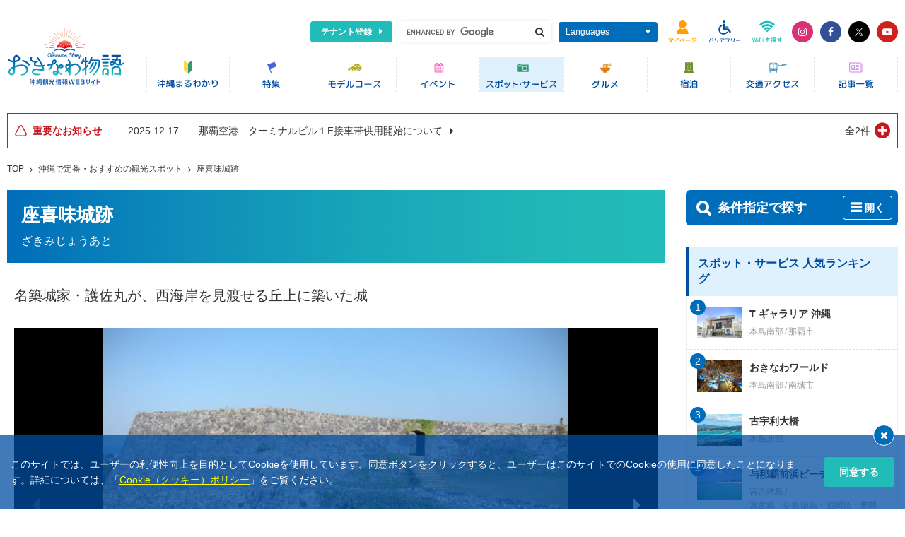

--- FILE ---
content_type: text/html; charset=UTF-8
request_url: https://www.okinawastory.jp/spot/1397
body_size: 18165
content:
<!DOCTYPE html>
<html lang="ja">
<head prefix="og: https://ogp.me/ns# fb: https://ogp.me/ns/fb#">
    <!-- Google Tag Manager -->
<script>
    window.dataLayer = window.dataLayer || [];
    </script>
<script>(function(w,d,s,l,i){w[l]=w[l]||[];w[l].push({'gtm.start':
new Date().getTime(),event:'gtm.js'});var f=d.getElementsByTagName(s)[0],
j=d.createElement(s),dl=l!='dataLayer'?'&l='+l:'';j.async=true;j.src=
'https://www.googletagmanager.com/gtm.js?id='+i+dl;f.parentNode.insertBefore(j,f);
})(window,document,'script','dataLayer','GTM-NP4Z78T');</script>
<!-- End Google Tag Manager -->
        <meta charset="utf-8">
        <meta http-equiv="X-UA-Compatible" content="ie=edge">
        <meta name="viewport" content="width=device-width, initial-scale=1.0">
    <title>座喜味城跡 | 沖縄観光情報WEBサイト おきなわ物語</title>
        <meta name="author" content="沖縄観光コンベンションビューロー">
    <meta name="copyright" content="Okinawa Convention &amp;amp; Visitors Bureau, All rights Reserved.">
    <meta name="format-detection" content="telephone=no">
            <link rel="canonical" href="https://www.okinawastory.jp/spot/1397">
        <!--Google Fonts-->
    <link rel="preconnect" href="https://fonts.googleapis.com">
    <link rel="preconnect" href="https://fonts.gstatic.com" crossorigin>
    <link rel="stylesheet" href="https://fonts.googleapis.com/css2?family=Open+Sans:wght@400;500;700&amp;display=swap">
    <!--Icon-->
    <link rel="stylesheet" href="https://cdnjs.cloudflare.com/ajax/libs/font-awesome/4.7.0/css/font-awesome.css">
    <!--Global CSS-->
    <link rel="stylesheet" href="/res/css/vendors.min.css?1639533777">
    <link rel="stylesheet" href="/res/css/app.min.css?1764911636">
    <!--Local CSS [Load only the current page]-->
            <link rel="stylesheet" href="/res/css/pages/detail-genre.css?1713155719">
            <!--OGP-->
    <meta property="og:type" content="article">
    <meta property="og:locale" content="ja_JP">
    <meta property="og:url" content="https://www.okinawastory.jp/spot/1397">
    <meta property="og:title" content="座喜味城跡 | 沖縄観光情報WEBサイト おきなわ物語">
        <meta property="og:site_name" content="【公式】沖縄県の観光・旅行情報サイト｜おきなわ物語">
    <meta property="og:image" content="https://www.okinawastory.jp/files/attractions/000/001/397/images_bkirY3ATo5aZHgpxWkus3DkU1DRwqYPAWcrxw5Sl-w1300.jpg">
    <!--Twitter-->
    <meta name="twitter:card" content="summary_large_image">
    <!--MultiIcon 16:32:192-->
    <link rel="shortcu icon" type="image/x-icon" href="/favicon.ico">
    <!--WebClipIcon-->
    <link rel="apple-touch-icon-precomposed" sizes="192x192" href="/res/image/common/icon_192.png?1639929738">
    <!-- Start OneSignal -->
    <link rel="manifest" href="/manifest.json">
    <script src="https://cdn.onesignal.com/sdks/OneSignalSDK.js" async=""></script>
    <script>
        window.OneSignal = window.OneSignal || [];
        OneSignal.push(function () {
            OneSignal.init({
                appId: "f4ab8423-c53a-48ac-9540-638714b7379c"
            });
        });
    </script>
<!-- End OneSignal -->
    </head>
<body class="os-consent-cookie">
<!-- Google Tag Manager (noscript) -->
<noscript><iframe src="https://www.googletagmanager.com/ns.html?id=GTM-NP4Z78T"
height="0" width="0" style="display:none;visibility:hidden"></iframe></noscript>
<!-- End Google Tag Manager (noscript) -->
<!--Global Header-->
<header class="os-l-header os-js-header">
    <div class="os-l-header__wrap">
        <!--上段-->
        <div class="os-l-header__upside">
            <!--上段ロゴ（モバイル）-->
            <h1 class="os-l-header__logo os-l-header__logo--upside"><a class="os-l-header__logo-link" href="https://www.okinawastory.jp/"><img class="os-l-header__logo-img" src="/res/image/common/logo_cmn_okinawastory.svg" alt="沖縄観光情報WEBサイト おきなわ物語"></a></h1>
            <menu class="os-l-header__menu">
                <!--テナント登録-->
                <li class="os-l-header__menu-item os-l-header__menu-item--advertise"><a class="os-l-header__menu-advertise-link u-icon-aft u-icon-aft-caret-right" href="/page/advertise">テナント登録</a></li>
                <!--検索-->
                <li class="os-l-header__menu-item os-l-header__menu-item--box os-l-header__menu-item--search">
                    <div class="os-l-header__menu-pc">
                        <form id="cse-search-box" action="//www.google.com/cse">
                            <div class="os-l-header__search">
                                <input class="os-l-header__search-input" type="text" name="q">
                                <button class="os-l-header__search-submit u-icon-bef u-icon-bef-search" type="submit"></button>
                            </div>
                            <input type="hidden" name="cx" value="004834380670591637232:jwdvcmbz7is">
                            <input type="hidden" name="ie" value="UTF-8">
                            <script src="//www.google.com/cse/brand?form=cse-search-box&amp;amp;lang=ja"></script>
                        </form>
                    </div>
                    <div class="os-l-header__menu-sp"><a class="os-l-header__menu-sp-link os-js-header-menu" id="os-js-header-menu-search" href="javascript:void(0)" data-key="search"><img class="os-l-header__menu-sp-img" src="/res/image/common/btn_cmn_header_menu_search.svg" alt="Google検索"></a></div>
                </li>
                <!--多言語-->
                <li class="os-l-header__menu-item os-l-header__menu-item--box os-l-header__menu-item--lang">
                    <div class="os-l-header__menu-pc"><a class="os-l-header__menu-link u-icon-aft u-icon-aft-caret-down os-js-header-acc" href="javascript:void(0)">Languages</a>
                        <div class="os-l-header__menu-acc">
                            <ul ga-action-parents="言語選択" class="os-l-header__menu-acc-list">
                                <li class="os-l-header__menu-acc-item"><a class="ga-event-top-page os-l-header__menu-acc-link" href="https://visitokinawajapan.com/">English</a></li>
                                <li class="os-l-header__menu-acc-item"><a class="ga-event-top-page os-l-header__menu-acc-link" href="https://visitokinawajapan.com/zh-hant/">繁體中文</a></li>
                                <li class="os-l-header__menu-acc-item"><a class="ga-event-top-page os-l-header__menu-acc-link" href="https://visitokinawajapan.com/ko/">한국어</a></li>
                                <li class="os-l-header__menu-acc-item"><a class="ga-event-top-page os-l-header__menu-acc-link" href="https://visitokinawajapan.com/ru/">&#1056;&#1091;&#1089;&#1089;&#1082;&#1080;&#1081;</a></li>
                                <li class="os-l-header__menu-acc-item"><a class="ga-event-top-page os-l-header__menu-acc-link" href="https://visitokinawajapan.com/de/">Deutsch</a></li>
                                <li class="os-l-header__menu-acc-item"><a class="ga-event-top-page os-l-header__menu-acc-link" href="https://visitokinawajapan.com/fr/">Fran&ccedil;ais</a></li>
                                <li class="os-l-header__menu-acc-item"><a class="ga-event-top-page os-l-header__menu-acc-link" href="https://visitokinawajapan.com/th/">ภาษาไทย</a></li>
                            </ul>
                        </div>
                    </div>
                    <div class="os-l-header__menu-sp"><a class="os-l-header__menu-sp-link os-js-header-menu" id="os-js-header-menu-lang" href="javascript:void(0)" data-key="lang"><img class="os-l-header__menu-sp-img" src="/res/image/common/btn_cmn_header_menu_languages.svg" alt="Languages"></a></div>
                </li>
                <!--マイページ-->
                <li class="os-l-header__menu-item os-l-header__menu-item--box os-l-header__menu-item--goto">
                    <a ga-action="バナー関連" ga-label="マイページ" class="ga-event-top-page os-l-header__menu-sp-link" href="/course/concierge/myplan">
                        <img class="os-l-header__menu-sp-img" src="/res/image/common/btn_cmn_header_menu_mypage.svg" alt="マイページ">
                    </a>
                </li>
                <!--バリアフリー-->
                <li class="os-l-header__menu-item os-l-header__menu-item--box os-l-header__menu-item--barrierfree">
                    <a ga-action="バナー関連" ga-label="バリアフリー" class="ga-event-top-page os-l-header__menu-sp-link" href="/feature/barrier_free/">
                        <img class="os-l-header__menu-sp-img" src="/res/image/common/btn_cmn_header_menu_barrierfree.svg" alt="バリアフリー">
                    </a>
                </li>
                <!--Wifi-->
                <li class="os-l-header__menu-item os-l-header__menu-item--box os-l-header__menu-item--wifi">
                    <a ga-action="バナー関連" ga-label="Wifi" class="ga-event-top-page os-l-header__menu-sp-link" href="/news/notice/777">
                        <img class="os-l-header__menu-sp-img" src="/res/image/common/btn_cmn_header_menu_wifi.svg" alt="Wifi">
                    </a>
                </li>
                <!--SNS（デスクトップまで）-->
                <li class="os-l-header__menu-item os-l-header__menu-item--etc">
                    <div class="os-l-header__menu-pc">
                        <ul ga-action-parents="公式SNS(ヘッダー)" class="os-l-header__etc">
                            <li class="os-l-header__etc-item"><a ga-label="instagram" class="ga-event-top-page os-l-header__etc-link u-bg-instagram" href="https://www.instagram.com/okinawastory_ocvb/" target="_blank" rel="noopener noreferrer"><i class="fa fa-instagram"></i></a></li>
                            <li class="os-l-header__etc-item"><a ga-label="facebook" class="ga-event-top-page os-l-header__etc-link u-bg-facebook" href="https://www.facebook.com/mahaechan" target="_blank" rel="noopener noreferrer"><i class="fa fa-facebook"></i></a></li>
                            <li class="os-l-header__etc-item"><a ga-label="twitter" class="ga-event-top-page os-l-header__etc-link u-bg-x" href="https://twitter.com/okinawastory_jp" target="_blank" rel="noopener noreferrer"><img class="os-l-header__etc-img-x" src="/res/image/common/icon_cmn_x.svg" alt="x"></a></li>
                            <li class="os-l-header__etc-item"><a ga-label="youtube" class="ga-event-top-page os-l-header__etc-link u-bg-youtube" href="https://www.youtube.com/channel/UCjv5O8KPfgfjzZGAnQUYHIQ/videos" target="_blank" rel="noopener noreferrer"><i class="fa fa-youtube-play"></i></a></li>
                        </ul>
                    </div>
                </li>
            </menu>
        </div>
        <!--下段-->
        <div class="os-l-header__underside">
            <!--下段ロゴ（デスクトップ）-->
            <h1 class="os-l-header__logo os-l-header__logo--underside"><a class="os-l-header__logo-link" href="https://www.okinawastory.jp/"><img class="os-l-header__logo-img" src="/res/image/common/logo_cmn_okinawastory.svg" alt="沖縄観光情報WEBサイト おきなわ物語"></a></h1>
            <!--グロナビ（モバイルでは横スクロール化）-->
            <div class="os-l-header__nav">
                <nav id="os-js-header__nav-overflow" class="os-l-header__nav-overflow">
                    <ul ga-action-parents="グロナビ" class="os-l-header__nav-list">
                        <li class="os-l-header__nav-item">
                            <a ga-label="沖縄まるわかり" class="ga-event-top-page os-l-header__nav-link" href="/about/">
                                <picture>
                                    <source media="(min-width: 970px)" srcset="/res/image/common/btn_cmn_gnav_about.svg">
                                    <img class="os-l-header__nav-img" src="/res/image/common/btn_cmn_gnav_large_about.svg" alt="沖縄まるわかり">
                                </picture>
                            </a>
                        </li>
                        <li class="os-l-header__nav-item">
                            <a ga-label="特集" class="ga-event-top-page os-l-header__nav-link" href="/feature/">
                                <picture>
                                    <source media="(min-width: 970px)" srcset="/res/image/common/btn_cmn_gnav_feature.svg">
                                    <img class="os-l-header__nav-img" src="/res/image/common/btn_cmn_gnav_large_feature.svg" alt="特集">
                                </picture>
                            </a>
                        </li>
                        <li class="os-l-header__nav-item">
                            <a ga-label="モデルコース" class="ga-event-top-page os-l-header__nav-link" href="/course/">
                                <picture>
                                    <source media="(min-width: 970px)" srcset="/res/image/common/btn_cmn_gnav_course.svg">
                                    <img class="os-l-header__nav-img" src="/res/image/common/btn_cmn_gnav_large_course.svg" alt="モデルコース">
                                </picture>
                            </a>
                        </li>
                        <li class="os-l-header__nav-item">
                            <a ga-label="イベント" class="ga-event-top-page os-l-header__nav-link" href="/event/">
                                <picture>
                                    <source media="(min-width: 970px)" srcset="/res/image/common/btn_cmn_gnav_event.svg">
                                    <img class="os-l-header__nav-img" src="/res/image/common/btn_cmn_gnav_large_event.svg" alt="イベント">
                                </picture>
                            </a>
                        </li>
                        <li class="os-l-header__nav-item">
                            <a ga-label="スポット・サービス" class="ga-event-top-page os-l-header__nav-link is--current" href="/spot/">
                                <picture>
                                    <source media="(min-width: 970px)" srcset="/res/image/common/btn_cmn_gnav_spot.svg">
                                    <img class="os-l-header__nav-img" src="/res/image/common/btn_cmn_gnav_large_spot.svg" alt="スポット・サービス">
                                </picture>
                            </a>
                        </li>
                        <li class="os-l-header__nav-item">
                            <a ga-label="グルメ" class="ga-event-top-page os-l-header__nav-link" href="/gourmet/">
                                <picture>
                                    <source media="(min-width: 970px)" srcset="/res/image/common/btn_cmn_gnav_gourmet.svg">
                                    <img class="os-l-header__nav-img" src="/res/image/common/btn_cmn_gnav_large_gourmet.svg" alt="グルメ">
                                </picture>
                            </a>
                        </li>
                        <li class="os-l-header__nav-item">
                            <a ga-label="宿泊" class="ga-event-top-page os-l-header__nav-link" href="/stay/">
                                <picture>
                                    <source media="(min-width: 970px)" srcset="/res/image/common/btn_cmn_gnav_stay.svg">
                                    <img class="os-l-header__nav-img" src="/res/image/common/btn_cmn_gnav_large_stay.svg" alt="宿泊情報">
                                </picture>
                            </a>
                        </li>
                        <li class="os-l-header__nav-item">
                            <a ga-label="交通アクセス" class="ga-event-top-page os-l-header__nav-link" href="/access/">
                                <picture>
                                    <source media="(min-width: 970px)" srcset="/res/image/common/btn_cmn_gnav_access.svg">
                                    <img class="os-l-header__nav-img" src="/res/image/common/btn_cmn_gnav_large_access.svg" alt="交通アクセス">
                                </picture>
                            </a>
                        </li>
                        <li class="os-l-header__nav-item">
                            <a ga-label="記事一覧" class="ga-event-top-page os-l-header__nav-link" href="/news/">
                                <picture>
                                    <source media="(min-width: 970px)" srcset="/res/image/common/btn_cmn_gnav_news.svg">
                                    <img class="os-l-header__nav-img" src="/res/image/common/btn_cmn_gnav_large_news.svg" alt="マハエ ブログ">
                                </picture>
                            </a>
                        </li>
                    </ul>
                </nav>
                <!--os-l-header__nav-overflow-->
            </div>
            <!--os-l-header__nav-->
        </div>
        <!--os-l-header__underside-->
    </div>
</header>
<!--Gloabal Content-->
<div class="os-l-content">
                        <div class="os-l-content__head">
            <div class="os-p-head-cmn os-p-head-cmn--page-static">
                <div class="os-p-head-cmn__press">
                                            
    <!--重要なお知らせ-->
    <div class="os-p-ipt-notice">
        <article class="os-p-ipt-notice__wrap">
            <h2 class="os-p-ipt-notice__title u-icon-bef u-icon-bef-ipt-alert"><span class="os-p-ipt-notice__title-text">重要なお知らせ</span></h2>
            <ul class="os-p-ipt-notice__list os-js-ipt-notice">
                                                        <li class="os-p-ipt-notice__list-line">
                        <a class="os-p-ipt-notice__list-link" href="/news/important/4628">
                            <time class="os-p-ipt-notice__list-time" datetime="2025-12-17">2025.12.17</time>
                            <h3 class="os-p-ipt-notice__list-title"><span class="os-p-ipt-notice__list-overflow">那覇空港　ターミナルビル１F接車帯供用開始について</span></h3>
                        </a>
                    </li>
                                                        <li class="os-p-ipt-notice__list-line">
                        <a class="os-p-ipt-notice__list-link" href="/news/important/4616">
                            <time class="os-p-ipt-notice__list-time" datetime="2025-11-27">2025.11.27</time>
                            <h3 class="os-p-ipt-notice__list-title"><span class="os-p-ipt-notice__list-overflow">沖縄自動車道　終日対面通行規制について（令和8年1月～）</span></h3>
                        </a>
                    </li>
                            </ul>
                            <div class="os-p-ipt-notice__btn"><a class="os-p-ipt-notice__btn-trigger os-js-ipt-notice-trigger" href="javascript:void(0)">全2件</a></div>
                    </article>
    </div>
    <!--os-p-ipt-notice-->


                                                <div class="os-c-breadcrumb">
        <div class="os-c-breadcrumb__inner">
            <ul class="os-c-breadcrumb__list">
                                                            <li class="os-c-breadcrumb__list-item"><a class="os-c-breadcrumb__list-link" href="/">TOP</a></li>
                                                                                <li class="os-c-breadcrumb__list-item"><a class="os-c-breadcrumb__list-link" href="/spot/">沖縄で定番・おすすめの観光スポット</a></li>
                                                                                <li class="os-c-breadcrumb__list-item"><a class="os-c-breadcrumb__list-link" href="/spot/1397">座喜味城跡</a></li>
                                                </ul>
        </div>
    </div>
    <!--os-c-breadcrumb-->
                                                        </div>
                            </div>
            <!--os-p-head-cmn-->
        </div>
        <!--os-l-content__head-->
        <!--Global Column-->
    <div class="os-l-content__column is--separate">
                <main class="os-l-content__main">
                        

<header class="os-c-title-cmn-header os-c-title-cmn-header--bg-grd">
    <div class="os-c-title-cmn-header__inner">
        <h1 class="os-c-title-cmn-main">座喜味城跡</h1>
                    <p class="os-c-title-cmn-main-ruby">ざきみじょうあと</p>
            </div>
                        </header>
<div class="p-detail">
    <div class="p-detail__section">
        <div class="p-detail__section-box">
                            <h2 class="p-detail-catchcopy">名築城家・護佐丸が、西海岸を見渡せる丘上に築いた城</h2>
                    </div>
        <!--p-detail__section-box-->
                    <div class="p-detail__section-box">
                <!--ギャラリー-->
                <div class="p-detail-gallery">
                    <div class="p-detail-gallery__inner">
                        <!--メイン-->
                        <ul class="p-detail-gallery__content p-detail-gallery__content--main js-detail-gallery-carousel-main js-detail-gallery-carousel-cmn">
                                                            <li class="p-detail-gallery__unit">
                                    <a class="p-detail-gallery__unit-wrap p-detail-gallery__unit-wrap--main" href="/files/attractions/000/001/397/images_bkirY3ATo5aZHgpxWkus3DkU1DRwqYPAWcrxw5Sl-w1300.jpg" data-type="image" data-fancybox="gallery" data-caption="">
                                        <figure class="p-detail-gallery__unit-figure p-detail-gallery__unit-figure--main"><img class="p-detail-gallery__unit-img os-js-object-fit" src="/files/attractions/000/001/397/images_bkirY3ATo5aZHgpxWkus3DkU1DRwqYPAWcrxw5Sl-w800.jpg" alt=""></figure>
                                    </a>
                                </li>
                                                            <li class="p-detail-gallery__unit">
                                    <a class="p-detail-gallery__unit-wrap p-detail-gallery__unit-wrap--main" href="/files/attractions/000/001/397/images_JirVg7IRJesFkO57Ht93G6rDE15FLnAX9Z4R8dTi-w1300.jpg" data-type="image" data-fancybox="gallery" data-caption="">
                                        <figure class="p-detail-gallery__unit-figure p-detail-gallery__unit-figure--main"><img class="p-detail-gallery__unit-img os-js-object-fit" src="/files/attractions/000/001/397/images_JirVg7IRJesFkO57Ht93G6rDE15FLnAX9Z4R8dTi-w800.jpg" alt=""></figure>
                                    </a>
                                </li>
                                                            <li class="p-detail-gallery__unit">
                                    <a class="p-detail-gallery__unit-wrap p-detail-gallery__unit-wrap--main" href="/files/attractions/000/001/397/images_60cHoQHXOI8LiHWxZaiqeMmpodmfvwiEG59joA3p-w1300.jpg" data-type="image" data-fancybox="gallery" data-caption="">
                                        <figure class="p-detail-gallery__unit-figure p-detail-gallery__unit-figure--main"><img class="p-detail-gallery__unit-img os-js-object-fit" src="/files/attractions/000/001/397/images_60cHoQHXOI8LiHWxZaiqeMmpodmfvwiEG59joA3p-w800.jpg" alt=""></figure>
                                    </a>
                                </li>
                                                            <li class="p-detail-gallery__unit">
                                    <a class="p-detail-gallery__unit-wrap p-detail-gallery__unit-wrap--main" href="/files/attractions/000/001/397/images_zcqnLItov4W0TK3zPc0SLTt0eAZEf4wzLjzlDsd8-w1300.jpg" data-type="image" data-fancybox="gallery" data-caption="">
                                        <figure class="p-detail-gallery__unit-figure p-detail-gallery__unit-figure--main"><img class="p-detail-gallery__unit-img os-js-object-fit" src="/files/attractions/000/001/397/images_zcqnLItov4W0TK3zPc0SLTt0eAZEf4wzLjzlDsd8-w800.jpg" alt=""></figure>
                                    </a>
                                </li>
                                                            <li class="p-detail-gallery__unit">
                                    <a class="p-detail-gallery__unit-wrap p-detail-gallery__unit-wrap--main" href="/files/attractions/000/001/397/images_k3BklDQAd19DV2J3ipjpdbVRyrf377EH85XbEMvw-w1300.jpg" data-type="image" data-fancybox="gallery" data-caption="">
                                        <figure class="p-detail-gallery__unit-figure p-detail-gallery__unit-figure--main"><img class="p-detail-gallery__unit-img os-js-object-fit" src="/files/attractions/000/001/397/images_k3BklDQAd19DV2J3ipjpdbVRyrf377EH85XbEMvw-w800.jpg" alt=""></figure>
                                    </a>
                                </li>
                                                            <li class="p-detail-gallery__unit">
                                    <a class="p-detail-gallery__unit-wrap p-detail-gallery__unit-wrap--main" href="/files/attractions/000/001/397/images_CeUvsSkwgTO5uvcCsDA1jeBCovH8N1KbFDq5QoRG-w1300.jpg" data-type="image" data-fancybox="gallery" data-caption="">
                                        <figure class="p-detail-gallery__unit-figure p-detail-gallery__unit-figure--main"><img class="p-detail-gallery__unit-img os-js-object-fit" src="/files/attractions/000/001/397/images_CeUvsSkwgTO5uvcCsDA1jeBCovH8N1KbFDq5QoRG-w800.jpg" alt=""></figure>
                                    </a>
                                </li>
                                                            <li class="p-detail-gallery__unit">
                                    <a class="p-detail-gallery__unit-wrap p-detail-gallery__unit-wrap--main" href="/files/attractions/000/001/397/images_JwBNXsQAssERboRpvxTfz2Jcfv4uqtlq1ydiYmWV-w1300.jpg" data-type="image" data-fancybox="gallery" data-caption="">
                                        <figure class="p-detail-gallery__unit-figure p-detail-gallery__unit-figure--main"><img class="p-detail-gallery__unit-img os-js-object-fit" src="/files/attractions/000/001/397/images_JwBNXsQAssERboRpvxTfz2Jcfv4uqtlq1ydiYmWV-w800.jpg" alt=""></figure>
                                    </a>
                                </li>
                                                    </ul>
                                                                            <ul class="p-detail-gallery__content p-detail-gallery__content--sub js-detail-gallery-carousel-sub js-detail-gallery-carousel-cmn">
                                                                    <li class="p-detail-gallery__unit p-detail-gallery__unit--sub">
                                        <a class="p-detail-gallery__unit-wrap" href="javascript:void(0)">
                                            <figure class="p-detail-gallery__unit-figure"><img class="p-detail-gallery__unit-img os-js-object-fit" src="/files/attractions/000/001/397/images_bkirY3ATo5aZHgpxWkus3DkU1DRwqYPAWcrxw5Sl-w200.jpg" alt=""></figure>
                                        </a>
                                    </li>
                                                                    <li class="p-detail-gallery__unit p-detail-gallery__unit--sub">
                                        <a class="p-detail-gallery__unit-wrap" href="javascript:void(0)">
                                            <figure class="p-detail-gallery__unit-figure"><img class="p-detail-gallery__unit-img os-js-object-fit" src="/files/attractions/000/001/397/images_JirVg7IRJesFkO57Ht93G6rDE15FLnAX9Z4R8dTi-w200.jpg" alt=""></figure>
                                        </a>
                                    </li>
                                                                    <li class="p-detail-gallery__unit p-detail-gallery__unit--sub">
                                        <a class="p-detail-gallery__unit-wrap" href="javascript:void(0)">
                                            <figure class="p-detail-gallery__unit-figure"><img class="p-detail-gallery__unit-img os-js-object-fit" src="/files/attractions/000/001/397/images_60cHoQHXOI8LiHWxZaiqeMmpodmfvwiEG59joA3p-w200.jpg" alt=""></figure>
                                        </a>
                                    </li>
                                                                    <li class="p-detail-gallery__unit p-detail-gallery__unit--sub">
                                        <a class="p-detail-gallery__unit-wrap" href="javascript:void(0)">
                                            <figure class="p-detail-gallery__unit-figure"><img class="p-detail-gallery__unit-img os-js-object-fit" src="/files/attractions/000/001/397/images_zcqnLItov4W0TK3zPc0SLTt0eAZEf4wzLjzlDsd8-w200.jpg" alt=""></figure>
                                        </a>
                                    </li>
                                                                    <li class="p-detail-gallery__unit p-detail-gallery__unit--sub">
                                        <a class="p-detail-gallery__unit-wrap" href="javascript:void(0)">
                                            <figure class="p-detail-gallery__unit-figure"><img class="p-detail-gallery__unit-img os-js-object-fit" src="/files/attractions/000/001/397/images_k3BklDQAd19DV2J3ipjpdbVRyrf377EH85XbEMvw-w200.jpg" alt=""></figure>
                                        </a>
                                    </li>
                                                                    <li class="p-detail-gallery__unit p-detail-gallery__unit--sub">
                                        <a class="p-detail-gallery__unit-wrap" href="javascript:void(0)">
                                            <figure class="p-detail-gallery__unit-figure"><img class="p-detail-gallery__unit-img os-js-object-fit" src="/files/attractions/000/001/397/images_CeUvsSkwgTO5uvcCsDA1jeBCovH8N1KbFDq5QoRG-w200.jpg" alt=""></figure>
                                        </a>
                                    </li>
                                                                    <li class="p-detail-gallery__unit p-detail-gallery__unit--sub">
                                        <a class="p-detail-gallery__unit-wrap" href="javascript:void(0)">
                                            <figure class="p-detail-gallery__unit-figure"><img class="p-detail-gallery__unit-img os-js-object-fit" src="/files/attractions/000/001/397/images_JwBNXsQAssERboRpvxTfz2Jcfv4uqtlq1ydiYmWV-w200.jpg" alt=""></figure>
                                        </a>
                                    </li>
                                                            </ul>
                                            </div>
                </div>
                <!--p-detail-gallery-->
                            </div>
            <!--p-detail__section-box-->
        
                    <div class="p-detail__section-box">
                <div class="p-detail-discription">
                    <p class="p-detail-pre">
                                                    西海岸を見渡せる標高127ｍの丘の上に築かれています。築城年代は15世紀前半で、座喜味の北東4kmに位置する山田城の城主・護佐丸(ごさまる)が北山監守の時、山田城を取り壊してその石材を運ばせてつくらせたと伝えられています。城は主郭と二の郭からなり、外周365m、総面積7,386㎡で、沖縄の城としては中規模のものです。城壁は琉球石灰岩によるあいかた積みを基調とし、アーチ門とその両脇は整然とした布積みとなっています。<br />
<br />
2000年12月に「琉球王国のグスク及び関連遺産群」として世界遺産に登録されました。                                            </p>
                </div>
            </div>
            <!--p-detail__section-box-->
        
        
        <div class="p-detail__section-box">
            <div class="os-c-parts-btns-set">
                <div class="os-c-parts-btns-myplan os-c-parts-btns-set--clm2-center" data-jc-controller="favorite-spot" data-jc-favorite-spot-id="1397" data-jc-favorite-spot-hide-class="is--hidden">
                    <button class="os-c-parts-btns-myplan__inner is--hidden" type="button" data-jc-target="favorite-spot.addButton" data-jc-action="favorite-spot#add">
                        <span class="os-c-parts-btns-myplan__text">マイプランに追加</span>
                    </button>
                    <button class="os-c-parts-btns-myplan__inner is--checked is--hidden" type="button" data-jc-target="favorite-spot.deleteButton" data-jc-action="favorite-spot#delete">
                        <span class="os-c-parts-btns-myplan__text">マイプラン登録済</span>
                    </button>
                </div>
                <!--os-c-parts-btns-myplan-->
                <div class="os-c-parts-favorite os-c-parts-btns-set--clm2-center">
                    <button data-favorite-id="1397" data-favorite-type="Attractions" class="os-js-favorite-button os-c-parts-btns-favorite" type="button">
                        <span class="os-js-favorite-button-text os-c-parts-btns-favorite__text">お気に入り</span>
                    </button>
                    <a class="os-c-parts-favorite__trigger js-modal-favorite-open" href="javascript:void(0)">
                        <span class="os-c-parts-favorite__trigger-icon fa fa-question-circle">お気に入りについて</span>
                    </a>
                </div>
            </div>
            <!--os-c-parts-btns-set-->
        </div>

        
            </div>
    <!--p-detail__section-->

    <div class="p-detail__section">
        <div class="p-detail__section-box">
            <h2 class="os-c-title-cmn-sub os-c-title-cmn-sub--bg-blue">施設情報</h2>
            <!--最新更新日＋注釈-->
            <div class="p-detail-update">
                <p class="p-detail-update__disc">※料金や情報は、変更となる場合があります。 最新情報は、ご利用前に各施設にご確認下さい。</p>
                <p class="p-detail-update__disc">最終更新日:2023.01.19</p>
            </div>
        </div>
        <!--p-detail-section-box-->
        <div class="p-detail__section-box">
            <!--施設情報-->
            <div class="p-detail-tabs">
                <!--タブエリア-->
                <div class="p-detail-tabs__wrap">
                    <div class="p-detail-tabs__btn p-detail-tabs__btn--genre js-detail-tabs"><span class="p-detail-tabs__btn-inner"><span class="p-detail-tabs__btn-inline">基本情報</span></span></div>
                                                        </div>
                <!--ストレージエリア-->
                <div class="p-detail-tabs__storage">
                    <div class="p-detail-tabs__storage-wrap js-detail-tabs-storage">
                        <!--基本情報-->
                        <div class="p-detail-facility">
                            <ul class="p-detail-facility__list">
                                
                                                                    <li class="p-detail-facility__list-unit p-detail-facility__list-unit--info">
                                        <h3 class="p-detail-facility__list-title p-detail-facility__list-title--info">住所</h3>
                                        <div class="p-detail-facility__list-inner p-detail-facility__list-inner--info">
                                            <p class="p-detail-pre">沖縄県中頭郡読谷村字座喜味708－6</p>
                                        </div>
                                    </li>
                                                                                                    <li class="p-detail-facility__list-unit p-detail-facility__list-unit--info">
                                        <h3 class="p-detail-facility__list-title p-detail-facility__list-title--info">電話番号</h3>
                                        <div class="p-detail-facility__list-inner p-detail-facility__list-inner--info">
                                            <p class="p-detail-pre"><a class="p-detail-facility__list-link" href="tel:098-958-3141">098-958-3141</a></p>
                                        </div>
                                    </li>
                                                                                                                                    <li class="p-detail-facility__list-unit p-detail-facility__list-unit--info">
                                        <h3 class="p-detail-facility__list-title p-detail-facility__list-title--info">ウェブサイト</h3>
                                        <div class="p-detail-facility__list-inner p-detail-facility__list-inner--info">
                                            <p class="p-detail-pre">
                                                <a class="p-detail-facility__list-link" href="https://www.yomitan-kankou.jp/tourist/watch/1611289699/" rel="nofollow" target="_blank">
                                                                                                            公式サイトはこちら
                                                                                                    </a>
                                            </p>
                                        </div>
                                    </li>
                                                                                                                                    <li class="p-detail-facility__list-unit p-detail-facility__list-unit--info">
                                        <h3 class="p-detail-facility__list-title p-detail-facility__list-title--info">問い合わせ</h3>
                                        <div class="p-detail-facility__list-inner p-detail-facility__list-inner--info">
                                            <p class="p-detail-pre">世界遺産座喜味城跡ユンタンザミュージアム</p>
                                        </div>
                                    </li>
                                                                                                                                                                                                                                                                                                    <li class="p-detail-facility__list-unit p-detail-facility__list-unit--info">
                                        <h3 class="p-detail-facility__list-title p-detail-facility__list-title--info">アクセス</h3>
                                        <div class="p-detail-facility__list-inner p-detail-facility__list-inner--info">
                                            <p class="p-detail-pre">■那覇空港から 車(一般道)で約 1時間10分<br />
■沖縄自動車道 : 沖縄北ICから 車(一般道)で約 30分<br />
■路線バス : 座喜味バス停から 徒歩で約 20分<br />
　停車バス : 29番読谷線、62番中部線</p>
                                        </div>
                                    </li>
                                                                                                                                                                                                                                                            </ul>
                        </div>
                    </div>
                                                        </div>
            </div>
            <!--アナリティクス（スクロール位置計測）-->
            <div class="os-ga-event ga_event_information"></div>
        </div>
        <!--p-detail__section-box-->
    </div>
    <!--p-detail__section-->

    <div class="p-detail__section">

                    <h2 class="os-c-title-cmn-sub os-c-title-cmn-sub--bg-blue">地図</h2>
            <div class="p-detail__section-box">
                <!--紹介文-->
                <div class="p-detail-discription">
                    <p class="p-detail-pre">施設ルートや、周辺観光情報を確認することができます。</p>
                </div>
            </div>
            <!--p-detail__section-box-->
            <div class="p-detail__section-box">
                <div class="p-detail-media">
                    <div class="p-detail-media__inner p-detail-media__inner--map">
                        <!--緯度経度入力-->
                        <iframe class="p-detail-media__iframe" src="https://www.google.com/maps/embed/v1/place?q=26.40695953,127.74237061&zoom=16&key=AIzaSyAB64xRrnUD92Y7adrTOQhERBtxDEOCBAg" allowfullscreen="" loading="lazy"></iframe>
                    </div>
                </div>
                <!--アナリティクス（スクロール位置計測）-->
                <div class="os-ga-event ga_event_map"></div>
            </div>
            <!--p-detail__section-box-->
        
        <div class="p-detail__section-box">
            <!--表示エリア・カテゴリ・テーマ-->
            <div class="p-detail-tag">
                <div class="p-detail-tag__head">
                    <h2 class="p-detail-tag__title js-detail-tag-trigger">表示エリア・カテゴリ・テーマ</h2>
                </div>
                <div class="p-detail-tag__wrap js-detail-tag-content">
                                            <div class="p-detail-tag__content">
                            <h3 class="p-detail-tag__item">エリア</h3>
                            <ul class="p-detail-tag__list u-icon-bef u-icon-bef-tag">
                                                                    <li class="p-detail-tag__unit"><a class="p-detail-tag__link" href="/spot/list?area=2">本島中部</a></li>
                                                                                                </ul>
                        </div>
                                                                <div class="p-detail-tag__content">
                            <h3 class="p-detail-tag__item">カテゴリ</h3>
                            <ul class="p-detail-tag__list u-icon-bef u-icon-bef-tag">
                                                                    <li class="p-detail-tag__unit"><a class="p-detail-tag__link" href="/spot/list?category=15">歴史・文化</a></li>
                                                                            <li class="p-detail-tag__unit"><a class="p-detail-tag__link" href="/spot/list?category=73">世界遺産</a></li>
                                                                                                </ul>
                        </div>
                                                        </div>
            </div>
        </div>
        <!--p-detail__section-box-->
    </div>
    <!--p-detail__section-->
        <div class="p-detail__section">
        <!--遷移ボタン（スポット専用）-->
        <div class="p-detail-btns-branch">
            <div class="p-detail-btns-branch__unit p-detail-btns-branch__unit--spot"><a class="p-detail-btns-branch__unit-link u-icon-bef u-icon-bef-caret-left" href="/spot/list">一覧に戻る</a></div>
            <div class="p-detail-btns-branch__unit p-detail-btns-branch__unit--spot"><a class="p-detail-btns-branch__unit-link u-icon-aft u-icon-aft-caret-right" href="/spot/">スポット・サービス TOP</a></div>
        </div>
    </div>
    <!--p-detail__section-->
</div>
<!--p-detail-genre-->
<div class="os-p-modal-search-cmn">
    <div class="os-p-modal-search-cmn__content os-p-modal-search-cmn__content--spec-full" data-remodal-id="modal-search-cmn">
        <div class="os-p-modal-search-cmn__btn"><a class="os-p-modal-search-cmn__btn-link u-icon-bef u-icon-bef-close" href="javascript:void(0)" data-remodal-action="close"></a></div>
        <div class="os-p-modal-search-cmn__inner">
            <!--検索エリア-->
                <div id="os-js-vue-search" class="os-p-search-cmn">
        <!--検索条件エリア-->
        <div class="os-p-search-cmn-terms">
            <div v-if="is_modal_search_box !== true" class="os-p-search-cmn-terms__bar">
    <h2 class="os-p-search-cmn-terms__bar-title u-icon-bef u-icon-bef-search">条件指定で探す</h2>
    <p @click="onClickToggleShowSearchBox" class="os-p-search-cmn-terms__bar-btn u-icon-bef" :class="{'is--active': is_dialog}"><span v-cloak v-if="is_dialog">閉じる</span><span v-else>開く</span></p>
</div>
            <div v-show="is_dialog || is_modal_search_box === true" class="os-p-search-cmn-terms__form" style="display:none;">
                <div class="os-p-search-cmn-terms__wrap">
                    <p class="os-p-search-cmn-terms__lead">沖縄で定番・おすすめの観光スポットを「カテゴリ」「エリア」「ユニバーサル情報」「キーワード」で探すことが出来ます。</p>
                    <div class="os-p-search-cmn-terms__content">
                        <section class="os-p-search-cmn-terms__section">
                                                        <div class="os-p-search-cmn-terms__unit">
    <h3 class="os-p-search-cmn-terms__title">カテゴリ</h3>
    <ul class="os-p-search-cmn-terms__items">
        <li v-for="sub in sub_category" :key="sub.id" @click="onClickSelectSubCategory(sub)" class="os-p-search-cmn-terms__items-tag os-p-search-cmn-terms__items-tag--main" :class="{'is--active': isSelected(sub.id, 'category')}">{{ sub.name }}</li>
    </ul>
    <ul v-if="detail_category.length" class="os-p-search-cmn-terms__items">
        <li v-for="detail in detail_category" :key="detail.id" @click="onClickSelectDetailCategory(detail)" class="os-p-search-cmn-terms__items-tag os-p-search-cmn-terms__items-tag--sub" :class="{'is--active': isSelected(detail.id, 'category')}">{{ detail.name }}</li>
    </ul>
</div>
                            <div class="os-p-search-cmn-terms__unit">
                                <h3 class="os-p-search-cmn-terms__title">ユニバーサル情報</h3>
                                <ul v-if="main_universal.length" class="os-p-search-cmn-terms__items">
                                    <li v-for="main in main_universal" :key="main.id" @click="onClickSelectMainUniversal(main)" class="os-p-search-cmn-terms__items-tag os-p-search-cmn-terms__items-tag--main" :class="{'is--active': isSelected(main.id, 'universal')}">{{ main.name }}</li>
                                </ul>
                            </div>
                            <div class="os-p-search-cmn-terms__unit">
                                <h3 class="os-p-search-cmn-terms__title">その他</h3>
                                <ul class="os-p-search-cmn-terms__items">
                                    <li v-for="item in other" :key="item.key" @click="onClickSelectOther(item.key, item.value)" class="os-p-search-cmn-terms__items-tag os-p-search-cmn-terms__items-tag--main" :class="{'is--active': isSelected(item.key, 'other')}">{{ item.value }}</li>
                                </ul>
                            </div>
                            <div class="os-p-search-cmn-terms__unit">
                                <h3 class="os-p-search-cmn-terms__title">キーワード</h3>
                                <input @change="onChangeKeyword" v-model="input_keyword" class="os-p-search-cmn-terms__input" type="text" placeholder="キーワードを入力してください">
                            </div>
                        </section>
                        <section class="os-p-search-cmn-terms__section">
                            <div class="os-p-search-cmn-terms__unit">
                                <h3 class="os-p-search-cmn-terms__title">エリア</h3>
                                <div class="os-p-search-cmn-terms__map">
                                    <figure class="os-p-search-cmn-terms__map-figure" id="os-js-map-okinawa-search"></figure>
                                </div>
                                <ul v-if="sub_area.length" class="os-p-search-cmn-terms__items">
                                    <li v-for="sub in sub_area" :key="sub.id" @click="onClickSelectSubArea(sub)" class="os-p-search-cmn-terms__items-tag os-p-search-cmn-terms__items-tag--main" :class="{'is--active': isSelected(sub.id, 'area')}">{{ sub.name }}</li>
                                </ul>
                            </div>
                        </section>
                    </div>
                    <div v-if="selected.length || keyword || archive || tag || dates.length || from || to || month" class="os-p-search-cmn-result">
    <div class="os-p-search-cmn-result__terms os-p-search-cmn-result__terms--box">
        <p class="os-p-search-cmn-result__terms-title os-p-search-cmn-result__terms-title--box">検索条件</p>
        <ul class="os-p-search-cmn-result__terms-storage os-p-search-cmn-result__terms-storage--box">
            <li v-if="month" @click="month = '';preSearch();" class="os-p-search-cmn-result__terms-tag u-icon-aft u-icon-aft-close">{{ month }}月</li>
            <li v-for="item in selected" :key="item.id + '_' + item.type" @click="onClickDelete(item)" class="os-p-search-cmn-result__terms-tag u-icon-aft u-icon-aft-close">{{ item.name }}</li>
            <li v-if="archive" @click="archive = '';preSearch();" class="os-p-search-cmn-result__terms-tag u-icon-aft u-icon-aft-close">{{ archive.replace('-', '年') }}月</li>
            <li v-if="keyword" @click="onClickDeleteKeyword" class="os-p-search-cmn-result__terms-tag u-icon-aft u-icon-aft-close">{{ keyword }}</li>
            <li v-if="tag" @click="tag = '';preSearch();" class="os-p-search-cmn-result__terms-tag u-icon-aft u-icon-aft-close">{{ tag }}</li>
            <li v-for="(date,index) in dates" :key="date" @click="dates.splice(index, 1); preSearch();" class="os-p-search-cmn-result__terms-tag u-icon-aft u-icon-aft-close">{{ moment(date, 'YYYYMMDD').format('MM月DD日') }}</li>

            <li v-if="from && to" @click="onClickDeleteFromTo" class="os-p-search-cmn-result__terms-tag u-icon-aft u-icon-aft-close">{{ moment(from, 'YYYY-MM-DD').format('MM月DD日') }}〜{{ moment(to, 'YYYY-MM-DD').format('MM月DD日') }}</li>
            <li v-else-if="from" @click="onClickDeleteFrom" class="os-p-search-cmn-result__terms-tag u-icon-aft u-icon-aft-close">{{ moment(from, 'YYYY-MM-DD').format('MM月DD日') }}〜</li>
            <li v-else-if="to" @click="onClickDeleteTo" class="os-p-search-cmn-result__terms-tag u-icon-aft u-icon-aft-close">〜{{ moment(to, 'YYYY-MM-DD').format('MM月DD日') }}</li>
        </ul>
    </div>
</div>
<div v-if="result_count !== null || is_loading" class="os-p-search-cmn-total">
    <div v-if="!is_loading && result_count !== null" class="os-p-search-cmn-total__count">
        <p v-if="result_count" class="os-p-search-cmn-total__count-value">{{ Number(result_count).toLocaleString('ja-JP') }}</p><small v-if="result_count" class="os-p-search-cmn-total__count-text">件ありました！</small>
        <small v-if="result_count === 0" class="os-p-search-cmn-total__count-text">検索結果がありませんでした。</small>
    </div>
    <div v-if="is_loading" class="os-p-search-cmn-loading">
        <div class="os-p-search-cmn-loading__inner">
            <div class="os-p-search-cmn-loading__fading">
                <div class="os-p-search-cmn-loading__circle os-p-search-cmn-loading__circle--1"></div>
                <div class="os-p-search-cmn-loading__circle os-p-search-cmn-loading__circle--2"></div>
                <div class="os-p-search-cmn-loading__circle os-p-search-cmn-loading__circle--3"></div>
                <div class="os-p-search-cmn-loading__circle os-p-search-cmn-loading__circle--4"></div>
                <div class="os-p-search-cmn-loading__circle os-p-search-cmn-loading__circle--5"></div>
                <div class="os-p-search-cmn-loading__circle os-p-search-cmn-loading__circle--6"></div>
                <div class="os-p-search-cmn-loading__circle os-p-search-cmn-loading__circle--7"></div>
                <div class="os-p-search-cmn-loading__circle os-p-search-cmn-loading__circle--8"></div>
                <div class="os-p-search-cmn-loading__circle os-p-search-cmn-loading__circle--9"></div>
                <div class="os-p-search-cmn-loading__circle os-p-search-cmn-loading__circle--10"></div>
                <div class="os-p-search-cmn-loading__circle os-p-search-cmn-loading__circle--11"></div>
                <div class="os-p-search-cmn-loading__circle os-p-search-cmn-loading__circle--12"></div>
            </div>
        </div>
    </div>
</div>
<form method="get" action="/spot/list">
    <input v-if="month" type="hidden" name="month" :value="month">
    <input v-if="query_data['category']" type="hidden" name="category" :value="query_data['category']">
    <input v-if="query_data['area']" type="hidden" name="area" :value="query_data['area']">
    <input v-if="query_data['season']" type="hidden" name="season" :value="query_data['season']">
    <input v-if="query_data['year']" type="hidden" name="year" :value="query_data['year']">
    <input v-if="query_data['universal']" type="hidden" name="universal" :value="query_data['universal']">
    <input v-if="query_data['other']" type="hidden" name="other" :value="query_data['other']">
    <input v-if="query_data['day']" type="hidden" name="day" :value="query_data['day']">
    <input v-if="query_data['hour']" type="hidden" name="hour" :value="query_data['hour']">
    <input v-if="query_data['target']" type="hidden" name="target" :value="query_data['target']">
    <input v-if="keyword" type="hidden" name="keyword" :value="keyword">
    <input v-if="archive" type="hidden" name="archive" :value="archive">
    <input v-if="tag" type="hidden" name="tag" :value="tag">
    <input v-if="dates.length" type="hidden" name="dates" :value="dates.join('-')">
    <input v-if="from" type="hidden" name="from" :value="from">
    <input v-if="to" type="hidden" name="to" :value="to">

    <input v-if="sort_type" type="hidden" name="sortType" :value="sort_type">
    <input v-if="list_style" type="hidden" name="listStyle" :value="list_style">

    <div class="os-p-search-cmn-terms__btn">
        <button class="os-p-search-cmn-terms__btn-items os-p-search-cmn-terms__btn-items--search u-icon-bef u-icon-bef-search" type="submit">検索する</button>
        <button @click="onClickClear" class="os-p-search-cmn-terms__btn-items os-p-search-cmn-terms__btn-items--close u-icon-bef u-icon-bef-rotate-left" type="button">条件クリア</button>
    </div>
    <div v-if="is_modal_search_box !== true" class="os-p-search-cmn-terms__btn">
        <button @click="onClickToggleShowSearchBox" class="os-p-search-cmn-terms__btn-items os-p-search-cmn-terms__btn-items--close u-icon-bef u-icon-bef-close" type="button">閉じる</button>
    </div>
</form>
                </div>
            </div>
        </div>
        <!--os-p-search-cmn-terms-->
            </div>
    <!--os-p-search-cmn-->
        </div>
    </div>
</div>
<!--os-p-modal-search-cmn-->

<!--モーダルお気に入り-->
<div class="os-p-modal-theme" data-remodal-id="modal-favorite">
    <div class="os-p-modal-theme__wrap">
        <div class="os-p-modal-theme__header">
            <h2 class="os-p-modal-theme__title">お気に入り登録について</h2>
            <div class="os-p-modal-theme__btn"><a class="os-p-modal-theme__btn-link u-icon-bef u-icon-bef-close" href="javascript:void(0)" data-remodal-action="close"></a></div>
        </div>
        <div class="os-p-modal-theme__inner">
            <div class="os-p-modal-theme-favorite">
                <div class="os-p-modal-theme-favorite__box">
                    <h3 class="os-p-modal-theme__title-sub">あなたの「お気に入りリスト」をみんなと共有しよう！</h3>
                    <p class="os-p-modal-theme__text">
                        当サイトでは、情報一覧の♡アイコンや各ページに表示されている「お気に入り」ボタンをクリックすることで、あなただけの「お気に入りリスト」が作成できます。
                        下記「お気に入りリストを共有する」ボタンをクリックすると、SNSなどで共有できるあなたオリジナルの「お気に入りリスト」URLが発行されます。
                    </p>
                    <p class="os-p-modal-theme__text">お友達やご家族と共有したり、PCで作成したリストをスマートフォンに送ったり、旅のプランニングに是非お役立てください。</p>
                    <p class="os-p-modal-theme__text u-icon-aft u-icon-aft-caret-right"><a class="os-p-modal-theme__text-link" href="/favorite/">お気に入りリストはこちらから</a></p>
                </div>
                <figure class="os-p-modal-theme-favorite__figure"><img src="/res/image/common/img_cmn_favorite_mahae.svg" alt="花笠マハエ"></figure>
            </div>
            <!--os-p-modal-theme-favorite-->
            <div class="os-c-parts-btns-big os-p-modal-theme-btn">
                <div class="os-c-parts-btns-big__unit">
                    <button class="os-c-parts-btns-big__unit-link" type="button" data-remodal-action="close"><i class="os-p-modal-theme-btn-icon fa fa-close"></i>閉じる</button>
                </div>
            </div>
        </div>
    </div>
</div>
<!--os-p-modal-theme-->



        </main>
        <!--.os-l-content__main-->
                                <div class="os-l-content__sidebar is--sticky">
                <div class="os-p-sidebar-cmn">
            
        <!--検索条件バー-->
        <div class="os-p-search-cmn-terms">
            <div class="os-p-search-cmn-terms__bar os-p-search-cmn-terms__bar--sidebar">
                <h2 class="os-p-search-cmn-terms__bar-title os-p-search-cmn-terms__bar-title--sidebar u-icon-bef u-icon-bef-search">条件指定で探す</h2>
                <p class="os-p-search-cmn-terms__bar-btn os-p-search-cmn-terms__bar-btn--sidebar u-icon-bef os-js-modal-search-cmn-open">開く</p>
            </div>
        </div>
        <!--os-p-search-cmn-terms-->
    
            <div class="os-p-sidebar-cmn__section">
        <h2 class="os-p-sidebar-cmn-title os-p-sidebar-cmn-title--blue"><span class="os-p-sidebar-cmn-title__wrap">スポット・サービス 人気ランキング</span></h2>
        <div class="os-p-sidebar-cmn__bg-box">
            <div class="os-p-sidebar-cmn-article">
                                                        <article class="os-p-sidebar-cmn-article__unit">
                        <a class="os-p-sidebar-cmn-article__unit-wrap os-p-sidebar-cmn-article__unit-wrap--align-ctr" href="/spot/1011">
                            <div class="os-p-sidebar-cmn-article__unit-canvas">
                                <figure class="os-p-sidebar-cmn-article__unit-figure os-p-sidebar-cmn-article__unit-figure--oblong">
                                    <img class="os-p-sidebar-cmn-article__unit-img os-js-object-fit" src="/files/attractions/000/001/011/images_rr0aGxq8nfFz77J8u7xYyaYbSci5rAm9Dw3ckbZv-w200.jpg" alt="T ギャラリア 沖縄">
                                </figure>
                            </div>
                            <div class="os-p-sidebar-cmn-article__unit-inner">
                                <h3 class="os-p-sidebar-cmn-article__unit-title os-p-sidebar-cmn-article__unit-title--mb">T ギャラリア 沖縄</h3>
                                <ul class="os-p-sidebar-cmn-article__unit-ctg">
                                                                            <li class="os-p-sidebar-cmn-article__unit-ctg-item os-p-sidebar-cmn-article__unit-ctg-item--slash">本島南部</li>
                                                                                                                <li class="os-p-sidebar-cmn-article__unit-ctg-item os-p-sidebar-cmn-article__unit-ctg-item--slash">那覇市</li>
                                                                    </ul>
                            </div>
                            <i class="os-p-sidebar-cmn-article__unit-rank"><span class="os-p-sidebar-cmn-article__unit-rank-number">1</span></i>
                        </a>
                    </article>
                                                        <article class="os-p-sidebar-cmn-article__unit">
                        <a class="os-p-sidebar-cmn-article__unit-wrap os-p-sidebar-cmn-article__unit-wrap--align-ctr" href="/spot/1069">
                            <div class="os-p-sidebar-cmn-article__unit-canvas">
                                <figure class="os-p-sidebar-cmn-article__unit-figure os-p-sidebar-cmn-article__unit-figure--oblong">
                                    <img class="os-p-sidebar-cmn-article__unit-img os-js-object-fit" src="/files/attractions/000/001/069/images_0415dcb9c9e6232096d1de679c50b09e2cd282dd-w200.jpg" alt="おきなわワールド">
                                </figure>
                            </div>
                            <div class="os-p-sidebar-cmn-article__unit-inner">
                                <h3 class="os-p-sidebar-cmn-article__unit-title os-p-sidebar-cmn-article__unit-title--mb">おきなわワールド</h3>
                                <ul class="os-p-sidebar-cmn-article__unit-ctg">
                                                                            <li class="os-p-sidebar-cmn-article__unit-ctg-item os-p-sidebar-cmn-article__unit-ctg-item--slash">本島南部</li>
                                                                                                                <li class="os-p-sidebar-cmn-article__unit-ctg-item os-p-sidebar-cmn-article__unit-ctg-item--slash">南城市</li>
                                                                    </ul>
                            </div>
                            <i class="os-p-sidebar-cmn-article__unit-rank"><span class="os-p-sidebar-cmn-article__unit-rank-number">2</span></i>
                        </a>
                    </article>
                                                        <article class="os-p-sidebar-cmn-article__unit">
                        <a class="os-p-sidebar-cmn-article__unit-wrap os-p-sidebar-cmn-article__unit-wrap--align-ctr" href="/spot/1321">
                            <div class="os-p-sidebar-cmn-article__unit-canvas">
                                <figure class="os-p-sidebar-cmn-article__unit-figure os-p-sidebar-cmn-article__unit-figure--oblong">
                                    <img class="os-p-sidebar-cmn-article__unit-img os-js-object-fit" src="/files/attractions/000/001/321/images_4Jt2bNR5jlmLZEIlWK0bJDIEJ1gvjiEiTLq5R2L7-w200.jpg" alt="古宇利大橋">
                                </figure>
                            </div>
                            <div class="os-p-sidebar-cmn-article__unit-inner">
                                <h3 class="os-p-sidebar-cmn-article__unit-title os-p-sidebar-cmn-article__unit-title--mb">古宇利大橋</h3>
                                <ul class="os-p-sidebar-cmn-article__unit-ctg">
                                                                            <li class="os-p-sidebar-cmn-article__unit-ctg-item os-p-sidebar-cmn-article__unit-ctg-item--slash">本島北部</li>
                                                                                                        </ul>
                            </div>
                            <i class="os-p-sidebar-cmn-article__unit-rank"><span class="os-p-sidebar-cmn-article__unit-rank-number">3</span></i>
                        </a>
                    </article>
                                                        <article class="os-p-sidebar-cmn-article__unit">
                        <a class="os-p-sidebar-cmn-article__unit-wrap os-p-sidebar-cmn-article__unit-wrap--align-ctr" href="/spot/1089">
                            <div class="os-p-sidebar-cmn-article__unit-canvas">
                                <figure class="os-p-sidebar-cmn-article__unit-figure os-p-sidebar-cmn-article__unit-figure--oblong">
                                    <img class="os-p-sidebar-cmn-article__unit-img os-js-object-fit" src="/files/attractions/000/001/089/images_hgZnLRxDlm2ae1eGgVGNppCGiF93eeiop9f1DtX2-w200.jpg" alt="与那覇前浜ビーチ">
                                </figure>
                            </div>
                            <div class="os-p-sidebar-cmn-article__unit-inner">
                                <h3 class="os-p-sidebar-cmn-article__unit-title os-p-sidebar-cmn-article__unit-title--mb">与那覇前浜ビーチ</h3>
                                <ul class="os-p-sidebar-cmn-article__unit-ctg">
                                                                            <li class="os-p-sidebar-cmn-article__unit-ctg-item os-p-sidebar-cmn-article__unit-ctg-item--slash">宮古諸島</li>
                                                                                                                <li class="os-p-sidebar-cmn-article__unit-ctg-item os-p-sidebar-cmn-article__unit-ctg-item--slash">宮古島（伊良部島・池間島・来間島・下地島含む）</li>
                                                                    </ul>
                            </div>
                            <i class="os-p-sidebar-cmn-article__unit-rank"><span class="os-p-sidebar-cmn-article__unit-rank-number">4</span></i>
                        </a>
                    </article>
                                                        <article class="os-p-sidebar-cmn-article__unit">
                        <a class="os-p-sidebar-cmn-article__unit-wrap os-p-sidebar-cmn-article__unit-wrap--align-ctr" href="/spot/1414">
                            <div class="os-p-sidebar-cmn-article__unit-canvas">
                                <figure class="os-p-sidebar-cmn-article__unit-figure os-p-sidebar-cmn-article__unit-figure--oblong">
                                    <img class="os-p-sidebar-cmn-article__unit-img os-js-object-fit" src="/files/attractions/000/001/414/images_fYxdyUX9Dr86772rou6DW5M7NVfzWh11purhG9XG-w200.jpg" alt="知念岬公園">
                                </figure>
                            </div>
                            <div class="os-p-sidebar-cmn-article__unit-inner">
                                <h3 class="os-p-sidebar-cmn-article__unit-title os-p-sidebar-cmn-article__unit-title--mb">知念岬公園</h3>
                                <ul class="os-p-sidebar-cmn-article__unit-ctg">
                                                                            <li class="os-p-sidebar-cmn-article__unit-ctg-item os-p-sidebar-cmn-article__unit-ctg-item--slash">本島南部</li>
                                                                                                                <li class="os-p-sidebar-cmn-article__unit-ctg-item os-p-sidebar-cmn-article__unit-ctg-item--slash">南城市</li>
                                                                    </ul>
                            </div>
                            <i class="os-p-sidebar-cmn-article__unit-rank"><span class="os-p-sidebar-cmn-article__unit-rank-number">5</span></i>
                        </a>
                    </article>
                            </div>
        </div>
    </div>
    <!--os-p-sidebar-cmn__section-->

            <div class="os-p-sidebar-cmn__section">
        <h2 class="os-p-sidebar-cmn-title os-p-sidebar-cmn-title--be-blue os-js-sidebar-menu-box-trigger"><span class="os-p-sidebar-cmn-title__wrap os-p-sidebar-cmn-title__wrap--category u-icon-aft u-icon-aft-caret-right">カテゴリから探す</span></h2>
        <div class="os-p-sidebar-cmn__bg-box os-p-sidebar-cmn__bg-box--display-category">
            <ul class="os-p-sidebar-cmn-menu">
                                    <li class="os-p-sidebar-cmn-menu__unit"><a class="os-p-sidebar-cmn-menu__unit-wrap u-icon-aft" href="/spot/list?category=14">アクティビティ・体験</a></li>
                                    <li class="os-p-sidebar-cmn-menu__unit"><a class="os-p-sidebar-cmn-menu__unit-wrap u-icon-aft" href="/spot/list?category=15">歴史・文化</a></li>
                                    <li class="os-p-sidebar-cmn-menu__unit"><a class="os-p-sidebar-cmn-menu__unit-wrap u-icon-aft" href="/spot/list?category=16">ショッピング</a></li>
                                    <li class="os-p-sidebar-cmn-menu__unit"><a class="os-p-sidebar-cmn-menu__unit-wrap u-icon-aft" href="/spot/list?category=17">リラクゼーション</a></li>
                                    <li class="os-p-sidebar-cmn-menu__unit"><a class="os-p-sidebar-cmn-menu__unit-wrap u-icon-aft" href="/spot/list?category=18">島</a></li>
                                    <li class="os-p-sidebar-cmn-menu__unit"><a class="os-p-sidebar-cmn-menu__unit-wrap u-icon-aft" href="/spot/list?category=19">ビーチ</a></li>
                                    <li class="os-p-sidebar-cmn-menu__unit"><a class="os-p-sidebar-cmn-menu__unit-wrap u-icon-aft" href="/spot/list?category=20">海岸・岬・湾</a></li>
                                    <li class="os-p-sidebar-cmn-menu__unit"><a class="os-p-sidebar-cmn-menu__unit-wrap u-icon-aft" href="/spot/list?category=21">山岳・滝・鍾乳洞・岩</a></li>
                                    <li class="os-p-sidebar-cmn-menu__unit"><a class="os-p-sidebar-cmn-menu__unit-wrap u-icon-aft" href="/spot/list?category=22">橋・展望台・ダム</a></li>
                                    <li class="os-p-sidebar-cmn-menu__unit"><a class="os-p-sidebar-cmn-menu__unit-wrap u-icon-aft" href="/spot/list?category=23">動植物</a></li>
                                    <li class="os-p-sidebar-cmn-menu__unit"><a class="os-p-sidebar-cmn-menu__unit-wrap u-icon-aft" href="/spot/list?category=24">ガイド・ツアー</a></li>
                                    <li class="os-p-sidebar-cmn-menu__unit"><a class="os-p-sidebar-cmn-menu__unit-wrap u-icon-aft" href="/spot/list?category=25">観光協会</a></li>
                                    <li class="os-p-sidebar-cmn-menu__unit"><a class="os-p-sidebar-cmn-menu__unit-wrap u-icon-aft" href="/spot/list?category=26">旅行会社</a></li>
                                    <li class="os-p-sidebar-cmn-menu__unit"><a class="os-p-sidebar-cmn-menu__unit-wrap u-icon-aft" href="/spot/list?category=27">コロナ感染防止対策施設</a></li>
                            </ul>
        </div>
    </div>
    <!--os-p-sidebar-cmn__section-->

        
    <div class="os-p-sidebar-cmn__section">
        <h2 class="os-p-sidebar-cmn-title os-p-sidebar-cmn-title--blue"><a class="os-p-sidebar-cmn-title__wrap u-icon-aft u-icon-aft-caret-right" href="/pickup/">旬のおすすめPick Up</a></h2>
        <div class="os-p-sidebar-cmn__bg-box os-p-sidebar-cmn__bg-box--display-pickup">
            <div class="os-p-sidebar-cmn-article">
                                    <article class="os-p-sidebar-cmn-article__unit">
                        <a class="os-p-sidebar-cmn-article__unit-wrap" href="https://www.okinawastory.jp/wallpaper_calendar">
                            <div class="os-p-sidebar-cmn-article__unit-canvas">
                                <figure class="os-p-sidebar-cmn-article__unit-figure os-p-sidebar-cmn-article__unit-figure--square"><img class="os-p-sidebar-cmn-article__unit-img os-js-object-fit" src="/files/banner/000/000/338/image_35bb54ee183e52b08b8f6b95657b980f78bad405-w200.jpg" alt="壁紙カレンダー"></figure>
                            </div>
                            <div class="os-p-sidebar-cmn-article__unit-inner">
                                <h3 class="os-p-sidebar-cmn-article__unit-title os-p-sidebar-cmn-article__unit-title--mb">壁紙カレンダー</h3>
                                <p class="os-p-sidebar-cmn-article__unit-disc">デスクトップや待ち受け画面で沖縄を感じませんか？？沖縄らしさ満載な海、花、風物詩のカレンダーをご用意しています。</p>
                            </div>
                        </a>
                    </article>
                                    <article class="os-p-sidebar-cmn-article__unit">
                        <a class="os-p-sidebar-cmn-article__unit-wrap" href="/contents/monthly_january/">
                            <div class="os-p-sidebar-cmn-article__unit-canvas">
                                <figure class="os-p-sidebar-cmn-article__unit-figure os-p-sidebar-cmn-article__unit-figure--square"><img class="os-p-sidebar-cmn-article__unit-img os-js-object-fit" src="/files/banner/000/000/013/image_CTj5tuJokZrP48BU1WQGU1QHGbYwbXcSlp0a8Zbe-w200.png" alt="1月の沖縄、旬のおすすめ"></figure>
                            </div>
                            <div class="os-p-sidebar-cmn-article__unit-inner">
                                <h3 class="os-p-sidebar-cmn-article__unit-title os-p-sidebar-cmn-article__unit-title--mb">1月の沖縄、旬のおすすめ</h3>
                                <p class="os-p-sidebar-cmn-article__unit-disc">日本一早い桜まつりを皮切りに「沖縄花のカーニバル」がスタート！真冬でも色鮮やかな花が咲き乱れるフラワーアイランドへ</p>
                            </div>
                        </a>
                    </article>
                                    <article class="os-p-sidebar-cmn-article__unit">
                        <a class="os-p-sidebar-cmn-article__unit-wrap" href="/event/list?category=47">
                            <div class="os-p-sidebar-cmn-article__unit-canvas">
                                <figure class="os-p-sidebar-cmn-article__unit-figure os-p-sidebar-cmn-article__unit-figure--square"><img class="os-p-sidebar-cmn-article__unit-img os-js-object-fit" src="/files/banner/000/000/024/image_ZbfVfCn0xK9bZ4b7ZVB1idtLKazOrodNQx4Kcubn-w200.jpg" alt="さくら祭り"></figure>
                            </div>
                            <div class="os-p-sidebar-cmn-article__unit-inner">
                                <h3 class="os-p-sidebar-cmn-article__unit-title os-p-sidebar-cmn-article__unit-title--mb">さくら祭り</h3>
                                <p class="os-p-sidebar-cmn-article__unit-disc">真冬の空を鮮やかなピンクの花びらがひらり舞う。日本で一番早く花開く寒緋桜が彩るさくら祭りを紹介。</p>
                            </div>
                        </a>
                    </article>
                                    <article class="os-p-sidebar-cmn-article__unit">
                        <a class="os-p-sidebar-cmn-article__unit-wrap" href="https://www.okinawastory.jp/news/tourism/4100">
                            <div class="os-p-sidebar-cmn-article__unit-canvas">
                                <figure class="os-p-sidebar-cmn-article__unit-figure os-p-sidebar-cmn-article__unit-figure--square"><img class="os-p-sidebar-cmn-article__unit-img os-js-object-fit" src="/files/banner/000/000/316/image_df3ca78a133ad2f331ff7c419119f1ba01800293-w200.jpg" alt="冬にぴったり！沖縄で人気のおすすめ温泉＆スパ"></figure>
                            </div>
                            <div class="os-p-sidebar-cmn-article__unit-inner">
                                <h3 class="os-p-sidebar-cmn-article__unit-title os-p-sidebar-cmn-article__unit-title--mb">冬にぴったり！沖縄で人気のおすすめ温泉＆スパ</h3>
                                <p class="os-p-sidebar-cmn-article__unit-disc">1年のなかで一番寒くなるこの時期の沖縄。アクティブに沖縄を巡ったあとは、沖縄の青い空と青い海を望みながら温泉を楽しみませんか？</p>
                            </div>
                        </a>
                    </article>
                            </div>
        </div>
    </div>
    <!--os-p-sidebar-cmn__section-->

    <div class="os-p-sidebar-cmn__section">
        <h2 class="os-p-sidebar-cmn-title os-p-sidebar-cmn-title--blue"><a class="os-p-sidebar-cmn-title__wrap u-icon-aft u-icon-aft-caret-right" href="/news/tourism/">観光ニュース</a></h2>
        <div class="os-p-sidebar-cmn__bg-box os-p-sidebar-cmn__bg-box--display-tourism">
            <div class="os-p-sidebar-cmn-article">
                                                        <article class="os-p-sidebar-cmn-article__unit">
                        <a class="os-p-sidebar-cmn-article__unit-wrap" href="/news/tourism/4109">
                            <div class="os-p-sidebar-cmn-article__unit-canvas">
                                <figure class="os-p-sidebar-cmn-article__unit-figure os-p-sidebar-cmn-article__unit-figure--oblong"><img class="os-p-sidebar-cmn-article__unit-img os-js-object-fit" src="/files/articles/000/004/109/image_5d766eb2616377c3737e841a4c929ee96a379f27-w200.png" alt="2月の沖縄旅行｜気温・服装・イベント情報などをチェック！"></figure>
                            </div>
                            <div class="os-p-sidebar-cmn-article__unit-inner">
                                <time class="os-p-sidebar-cmn-article__unit-time" datetime="2026-01-30">2026.01.30</time>
                                <h3 class="os-p-sidebar-cmn-article__unit-title">2月の沖縄旅行｜気温・服装・イベント情報などをチェック！</h3>
                            </div>
                        </a>
                    </article>
                                                        <article class="os-p-sidebar-cmn-article__unit">
                        <a class="os-p-sidebar-cmn-article__unit-wrap" href="/news/tourism/4533">
                            <div class="os-p-sidebar-cmn-article__unit-canvas">
                                <figure class="os-p-sidebar-cmn-article__unit-figure os-p-sidebar-cmn-article__unit-figure--oblong"><img class="os-p-sidebar-cmn-article__unit-img os-js-object-fit" src="/files/articles/000/004/533/image_11093bcbb3c8a015f34ae3fae79f18584eab7b6c-w200.png" alt="沖縄週末イベント情報【1月31日〜2月1日】"></figure>
                            </div>
                            <div class="os-p-sidebar-cmn-article__unit-inner">
                                <time class="os-p-sidebar-cmn-article__unit-time" datetime="2026-01-29">2026.01.29</time>
                                <h3 class="os-p-sidebar-cmn-article__unit-title">沖縄週末イベント情報【1月31日〜2月1日】</h3>
                            </div>
                        </a>
                    </article>
                                                        <article class="os-p-sidebar-cmn-article__unit">
                        <a class="os-p-sidebar-cmn-article__unit-wrap" href="/news/tourism/4102">
                            <div class="os-p-sidebar-cmn-article__unit-canvas">
                                <figure class="os-p-sidebar-cmn-article__unit-figure os-p-sidebar-cmn-article__unit-figure--oblong"><img class="os-p-sidebar-cmn-article__unit-img os-js-object-fit" src="/files/articles/000/004/102/image_23eaac1f9e79200474a5458580945f269af66f03-w200.jpg" alt="日本一早い！沖縄の桜まつり最新情報｜2026"></figure>
                            </div>
                            <div class="os-p-sidebar-cmn-article__unit-inner">
                                <time class="os-p-sidebar-cmn-article__unit-time" datetime="2026-01-29">2026.01.29</time>
                                <h3 class="os-p-sidebar-cmn-article__unit-title">日本一早い！沖縄の桜まつり最新情報｜2026</h3>
                            </div>
                        </a>
                    </article>
                            </div>
        </div>
    </div>
    <!--os-p-sidebar-cmn__section-->

    <div class="os-p-sidebar-cmn__section">
        <h2 class="os-p-sidebar-cmn-title os-p-sidebar-cmn-title--blue"><a class="os-p-sidebar-cmn-title__wrap u-icon-aft u-icon-aft-caret-right" href="/news/local/">ローカルニュース</a></h2>
        <div class="os-p-sidebar-cmn__bg-box os-p-sidebar-cmn__bg-box--display-local">
            <div class="os-p-sidebar-cmn-article">
                                                        <article class="os-p-sidebar-cmn-article__unit">
                        <a class="os-p-sidebar-cmn-article__unit-wrap" href="/news/local/4603">
                            <div class="os-p-sidebar-cmn-article__unit-canvas">
                                <figure class="os-p-sidebar-cmn-article__unit-figure os-p-sidebar-cmn-article__unit-figure--oblong"><img class="os-p-sidebar-cmn-article__unit-img os-js-object-fit" src="/files/articles/000/004/603/image_222bdc81546b8ac3b4ddb6848e402a91a7dd3111-w200.png" alt="おきなわ41物語／島をやさしく包み込む緑の風景 多良間島"></figure>
                            </div>
                            <div class="os-p-sidebar-cmn-article__unit-inner">
                                <time class="os-p-sidebar-cmn-article__unit-time" datetime="2025-12-22">2025.12.22</time>
                                <h3 class="os-p-sidebar-cmn-article__unit-title">おきなわ41物語／島をやさしく包み込む緑の風景 多良間島</h3>
                            </div>
                        </a>
                    </article>
                                                        <article class="os-p-sidebar-cmn-article__unit">
                        <a class="os-p-sidebar-cmn-article__unit-wrap" href="/news/local/4583">
                            <div class="os-p-sidebar-cmn-article__unit-canvas">
                                <figure class="os-p-sidebar-cmn-article__unit-figure os-p-sidebar-cmn-article__unit-figure--oblong"><img class="os-p-sidebar-cmn-article__unit-img os-js-object-fit" src="/files/articles/000/004/583/image_295b3f7b07114b31e0005ce66aa4f24815124aee-w200.png" alt="連載・おきなわ41物語/南大東島に広がる未知の世界"></figure>
                            </div>
                            <div class="os-p-sidebar-cmn-article__unit-inner">
                                <time class="os-p-sidebar-cmn-article__unit-time" datetime="2025-09-24">2025.09.24</time>
                                <h3 class="os-p-sidebar-cmn-article__unit-title">連載・おきなわ41物語/南大東島に広がる未知の世界</h3>
                            </div>
                        </a>
                    </article>
                            </div>
        </div>
    </div>
    <!--os-p-sidebar-cmn__section-->


    <div class="os-p-sidebar-cmn__section">
        <h2 class="os-p-sidebar-cmn-title os-p-sidebar-cmn-title--blue"><a class="os-p-sidebar-cmn-title__wrap u-icon-aft u-icon-aft-caret-right" href="/news/notice/">お知らせ</a></h2>
        <div class="os-p-sidebar-cmn__bg-box os-p-sidebar-cmn__bg-box--display-notice">
            <div class="os-p-sidebar-cmn-article">
                                                        <article class="os-p-sidebar-cmn-article__unit">
                        <a class="os-p-sidebar-cmn-article__unit-wrap" href="/news/notice/4591">
                            <div class="os-p-sidebar-cmn-article__unit-inner">
                                <time class="os-p-sidebar-cmn-article__unit-time" datetime="2025-08-26">2025.08.26</time>
                                <h3 class="os-p-sidebar-cmn-article__unit-title">麻しん（はしか）患者の発生に伴う注意喚起</h3>
                            </div>
                        </a>
                    </article>
                                                        <article class="os-p-sidebar-cmn-article__unit">
                        <a class="os-p-sidebar-cmn-article__unit-wrap" href="/news/notice/1082">
                            <div class="os-p-sidebar-cmn-article__unit-inner">
                                <time class="os-p-sidebar-cmn-article__unit-time" datetime="2025-08-11">2025.08.11</time>
                                <h3 class="os-p-sidebar-cmn-article__unit-title">海の危険生物！ハブクラゲなどにご注意ください！</h3>
                            </div>
                        </a>
                    </article>
                            </div>
        </div>
    </div>
    <!--os-p-sidebar-cmn__section-->

            <div class="os-p-sidebar-cmn__section">
            <ul class="os-p-sidebar-cmn-banner">
                <li class="os-p-sidebar-cmn-banner__unit"><a class="os-p-sidebar-cmn-banner__unit-wrap" href="/mahaeblog/"><img class="os-p-sidebar-cmn-banner__unit-img" src="/files/data/000/000/007/image_36060257aa33adbe58be9c616ed1f5d48f71c135-w800.jpeg" alt="マハエブログ"></a></li>
            </ul>
        </div>
    
<div class="os-p-sidebar-cmn__section">
    <!--公式SNSボタン-->
    <Ul class="os-p-sidebar-cmn-sns">
        <li class="os-p-sidebar-cmn-sns__btn"><a class="os-p-sidebar-cmn-sns__btn-link" href="https://www.instagram.com/okinawastory_ocvb/" target="_blank" rel="nofollow"><i class="os-p-sidebar-cmn-sns__btn-symbol os-p-sidebar-cmn-sns__btn-symbol--instagram u-icon-bef u-icon-bef-instagram"></i>
                <p class="os-p-sidebar-cmn-sns__btn-text os-p-sidebar-cmn-sns__btn-text--instagram">Instagram</p></a></li>
        <li class="os-p-sidebar-cmn-sns__btn"><a class="os-p-sidebar-cmn-sns__btn-link" href="https://www.facebook.com/mahaechan" target="_blank" rel="nofollow"><i class="os-p-sidebar-cmn-sns__btn-symbol os-p-sidebar-cmn-sns__btn-symbol--facebook u-icon-bef u-icon-bef-facebook"></i>
                <p class="os-p-sidebar-cmn-sns__btn-text os-p-sidebar-cmn-sns__btn-text--facebook">Facebook</p></a></li>
        <li class="os-p-sidebar-cmn-sns__btn"><a class="os-p-sidebar-cmn-sns__btn-link" href="https://twitter.com/okinawastory_jp" target="_blank"><i class="os-p-sidebar-cmn-sns__btn-symbol os-p-sidebar-cmn-sns__btn-symbol--x"><img class="os-p-sidebar-cmn-sns__btn-symbol-img-x" src="/res/image/common/icon_cmn_x.svg" alt="x"></i>
                <p class="os-p-sidebar-cmn-sns__btn-text os-p-sidebar-cmn-sns__btn-text--x">X</p></a></li>
        <li class="os-p-sidebar-cmn-sns__btn"><a class="os-p-sidebar-cmn-sns__btn-link" href="https://www.youtube.com/channel/UCjv5O8KPfgfjzZGAnQUYHIQ/videos" target="_blank" rel="nofollow"><i class="os-p-sidebar-cmn-sns__btn-symbol os-p-sidebar-cmn-sns__btn-symbol--youtube u-icon-bef u-icon-bef-youtube"></i>
                <p class="os-p-sidebar-cmn-sns__btn-text os-p-sidebar-cmn-sns__btn-text--youtube">Youtube</p></a></li>
    </Ul>
</div>
</div>
            </div>
            <!--os-l-content__sidebar-->
            </div>
    <!--os-l-content__column-->
</div>
<!--os-l-content-->
<!--Global footer-->
<!--Global footer-->
<footer class="os-l-footer">
    <div class="os-l-footer__wrap">
        <div class="os-l-footer__inner">
            <nav class="os-l-footer__nav">
                <ul ga-action-parents="フッターメニュー" class="os-l-footer__nav-list">
                    <li class="os-l-footer__nav-item"><a class="ga-event-top-page os-l-footer__nav-link" href="/page/site">このサイトについて</a></li>
                    <li class="os-l-footer__nav-item"><a class="ga-event-top-page os-l-footer__nav-link" href="/page/terms">プライバシーポリシー</a></li>
                                        <li class="os-l-footer__nav-item"><a class="ga-event-top-page os-l-footer__nav-link" href="/page/advertise">情報掲載について</a></li>
                    <li class="os-l-footer__nav-item"><a class="ga-event-top-page os-l-footer__nav-link" href="/page/link">関連リンク</a></li>
                    <li class="os-l-footer__nav-item"><a class="ga-event-top-page os-l-footer__nav-link" href="/contact/">お問い合わせ</a></li>
                </ul>
            </nav>
            <menu ga-action-parents="フッターメニュー" class="os-l-footer__menu">
                <li class="os-l-footer__menu-item"><a class="ga-event-top-page os-l-footer__menu-link os-l-footer__menu-link--file" href="https://travel-brochures.okinawastory.jp/request/" target="_blank">資料請求</a></li>
                <li class="os-l-footer__menu-item"><a class="ga-event-top-page os-l-footer__menu-link os-l-footer__menu-link--camera" href="https://medialibrary.okinawastory.jp/site/welcome.me" target="_blank">メディア・観光事業者向け沖縄素材集</a></li>
                <li class="os-l-footer__menu-item"><a class="ga-event-top-page os-l-footer__menu-link os-l-footer__menu-link--lock" href="https://www.okinawastory.jp/signin">テナント会員ログイン</a></li>
            </menu>
            <small class="os-l-footer__copyright u-icon-bef u-icon-bef-copyright">2026 Okinawa Convention &amp; Visitors Bureau.</small>
            <div class="os-l-footer__btn os-l-footer__btn--return os-js-footer-btn os-js-footer-btn-return"><a class="os-l-footer__btn-link" href="javascript:void(0)"><i class="fa fa-angle-up"></i></a></div>
                                </div>
    </div>
    <div class="os-l-footer__canvas os-js-footer-canvas">
                <figure class="os-l-footer__canvas-figure os-l-footer__canvas-figure--umi"></figure>
    </div>
</footer>
<!--Global modal-->
<!--ヘッダー[検索・多言語・SNS = 格納後]-->
<div class="os-l-modal-common">
    <!--検索-->
    <section class="os-l-modal-common__wrap os-js-modal-menu" id="os-js-modal-search">
        <div class="os-l-modal-common__inner">
            <div class="os-l-modal-common__bg os-js-modal-bg"></div>
            <div class="os-l-modal-common__content">
                <h2 class="os-l-modal-common__title">キーワード検索</h2>
                <form id="cse-search-box" action="//www.google.com/cse">
                    <div class="os-l-modal-common__search">
                        <input class="os-l-modal-common__search-input" type="text" name="q" placeholder="Google検索">
                        <button class="os-l-modal-common__search-submit u-icon-bef u-icon-bef-search" type="submit">検索する</button>
                    </div>
                    <input type="hidden" name="cx" value="004834380670591637232:jwdvcmbz7is">
                    <input type="hidden" name="ie" value="UTF-8">
                    <script src="//www.google.com/cse/brand?form=cse-search-box&amp;amp;lang=ja"></script>
                </form>
            </div>
        </div>
    </section>
    <!--多言語（外部リンク）-->
    <section class="os-l-modal-common__wrap os-js-modal-menu" id="os-js-modal-lang">
        <div class="os-l-modal-common__inner">
            <div class="os-l-modal-common__bg os-js-modal-bg"></div>
            <div class="os-l-modal-common__content">
                <h2 class="os-l-modal-common__title">Languages</h2>
                <menu ga-action-parents="言語選択" class="os-l-modal-common__list os-l-modal-common__list--lang">
                    <li class="os-l-modal-common__list-item"><a class="ga-event-top-page os-l-modal-common__list-link" href="https://visitokinawajapan.com/">English</a></li>
                    <li class="os-l-modal-common__list-item"><a class="ga-event-top-page os-l-modal-common__list-link" href="https://visitokinawajapan.com/zh-hant/">繁體中文</a></li>
                    <li class="os-l-modal-common__list-item"><a class="ga-event-top-page os-l-modal-common__list-link" href="https://visitokinawajapan.com/ko/">한국어</a></li>
                    <li class="os-l-modal-common__list-item"><a class="ga-event-top-page os-l-modal-common__list-link" href="https://visitokinawajapan.com/ru/">&#1056;&#1091;&#1089;&#1089;&#1082;&#1080;&#1081;</a></li>
                    <li class="os-l-modal-common__list-item"><a class="ga-event-top-page os-l-modal-common__list-link" href="https://visitokinawajapan.com/de/">Deutsch</a></li>
                    <li class="os-l-modal-common__list-item"><a class="ga-event-top-page os-l-modal-common__list-link" href="https://visitokinawajapan.com/fr/">Fran&ccedil;ais</a></li>
                    <li class="os-l-modal-common__list-item"><a class="ga-event-top-page os-l-modal-common__list-link" href="https://visitokinawajapan.com/th/">ภาษาไทย</a></li>
                </menu>
            </div>
        </div>
    </section>
</div>
    <div id="os-js-cookie-policy" class="os-l-cookie">
        <div class="os-l-cookie__inner">
            <div class="os-l-cookie__unit os-l-cookie__unit--pc">
                <p class="os-l-cookie__unit-text">このサイトでは、ユーザーの利便性向上を目的としてCookieを使用しています。同意ボタンをクリックすると、ユーザーはこのサイトでのCookieの使用に同意したことになります。詳細については、「<a class="os-l-cookie__unit-text-link" href="/page/terms#cookie-section">Cookie（クッキー）ポリシー</a>」をご覧ください。</p>
                <p class="os-l-cookie__unit-btn"><a class="os-js-cookie-policy-agree os-l-cookie__unit-btn-link" href="javascript:void(0);">同意する</a></p>
            </div>
            <!--os-l-cookie__unit-->
            <div class="os-l-cookie__unit os-l-cookie__unit--sp">
                <p class="os-l-cookie__unit-text">Cookie使用にご同意いただける場合は、同意ボタンをクリックしてください。<a class="os-l-cookie__unit-text-link" href="/page/terms#cookie-section">詳細を見る</a></p>
                <p class="os-l-cookie__unit-btn"><a class="os-js-cookie-policy-agree os-l-cookie__unit-btn-link" href="javascript:void(0);">同意する</a></p>
            </div>
            <!--os-l-cookie__unit-->
            <a id="os-js-cookie-policy-close" class="os-l-cookie__close-btn" href="javascript:void(0);">
                <span class="u-icon-bef u-icon-bef-close"></span>
            </a>
        </div>
        <!--os-l-cookie__inner-->
    </div>
    <!--os-l-cookie-->

<!--Global Script-->
    <script src="/res/vendor/vue/vue.min.js?1639533778"></script>
<script src="/res/js/vendors.js?1639533778"></script>
<script src="/assets/vendor/store.modern.min.js?1639533776"></script>
<script src="/res/js/app.js?1682060306"></script>
<script src="/res/js/common/footer.js?1740700829"></script>
<script src="/res/js/common/policy.js?1703054550"></script>
<!--Local Script-->
<script>
    $$.config = {"category":{"sub":[{"id":14,"name":"アクティビティ・体験"},{"id":15,"name":"歴史・文化"},{"id":16,"name":"ショッピング"},{"id":17,"name":"リラクゼーション"},{"id":18,"name":"島"},{"id":19,"name":"ビーチ"},{"id":20,"name":"海岸・岬・湾"},{"id":21,"name":"山岳・滝・鍾乳洞・岩"},{"id":22,"name":"橋・展望台・ダム"},{"id":23,"name":"動植物"},{"id":24,"name":"ガイド・ツアー"},{"id":25,"name":"観光協会"},{"id":26,"name":"旅行会社"},{"id":27,"name":"コロナ感染防止対策施設"}],"detail":{"14":[{"id":64,"name":"ダイビング・シュノーケル"},{"id":65,"name":"マリンレジャー・シーカヤック"},{"id":66,"name":"クルーズ・ホェールウォッチング・観光船"},{"id":67,"name":"釣り・漁業体験"},{"id":68,"name":"アウトドア"},{"id":69,"name":"ゴルフ・スポーツ"},{"id":70,"name":"テーマパーク・レジャーランド"},{"id":71,"name":"体験施設"},{"id":72,"name":"貸衣装・フォト"}],"15":[{"id":73,"name":"世界遺産"},{"id":74,"name":"文化財"},{"id":75,"name":"歴史・平和施設"},{"id":76,"name":"博物館・美術館・資料館"},{"id":77,"name":"工芸"},{"id":78,"name":"芸能・劇場・派遣"},{"id":79,"name":"工場見学"}],"16":[{"id":80,"name":"ショッピングセンター・モール"},{"id":81,"name":"市場・フリーマーケット"},{"id":82,"name":"道の駅・物産館・お土産品店"},{"id":83,"name":"民芸・工芸品"},{"id":84,"name":"食品"},{"id":85,"name":"コスメ・ファッション"},{"id":86,"name":"雑貨"}],"17":[{"id":87,"name":"温泉・スパ・タラソテラピー"},{"id":88,"name":"エステ・アロマテラピー"},{"id":89,"name":"マッサージ"},{"id":90,"name":"ネイル"}],"23":[{"id":110,"name":"動物"},{"id":111,"name":"植物"}]},"list":{"14":"アクティビティ・体験","64":"ダイビング・シュノーケル","65":"マリンレジャー・シーカヤック","66":"クルーズ・ホェールウォッチング・観光船","67":"釣り・漁業体験","68":"アウトドア","69":"ゴルフ・スポーツ","70":"テーマパーク・レジャーランド","71":"体験施設","72":"貸衣装・フォト","15":"歴史・文化","73":"世界遺産","74":"文化財","75":"歴史・平和施設","76":"博物館・美術館・資料館","77":"工芸","78":"芸能・劇場・派遣","79":"工場見学","16":"ショッピング","80":"ショッピングセンター・モール","81":"市場・フリーマーケット","82":"道の駅・物産館・お土産品店","83":"民芸・工芸品","84":"食品","85":"コスメ・ファッション","86":"雑貨","17":"リラクゼーション","87":"温泉・スパ・タラソテラピー","88":"エステ・アロマテラピー","89":"マッサージ","90":"ネイル","18":"島","19":"ビーチ","20":"海岸・岬・湾","21":"山岳・滝・鍾乳洞・岩","22":"橋・展望台・ダム","23":"動植物","110":"動物","111":"植物","24":"ガイド・ツアー","25":"観光協会","26":"旅行会社","27":"コロナ感染防止対策施設"}},"area":{"main":[{"id":1,"name":"本島北部","slug":"northern"},{"id":2,"name":"本島中部","slug":"central"},{"id":3,"name":"本島南部","slug":"southern"},{"id":4,"name":"八重山諸島","slug":"yaeyama"},{"id":5,"name":"宮古諸島","slug":"miyako"},{"id":6,"name":"慶良間諸島","slug":"kerama"},{"id":7,"name":"久米島","slug":"kume"},{"id":8,"name":"本島周辺離島","slug":"around"}],"sub":{"1":[{"id":9,"name":"恩納村"},{"id":10,"name":"名護市"},{"id":11,"name":"本部町"},{"id":12,"name":"今帰仁村"},{"id":13,"name":"国頭村"},{"id":14,"name":"金武町"},{"id":15,"name":"宜野座村"},{"id":16,"name":"大宜味村"},{"id":17,"name":"東村"}],"2":[{"id":18,"name":"宜野湾市"},{"id":19,"name":"北谷町"},{"id":20,"name":"読谷村"},{"id":21,"name":"沖縄市"},{"id":22,"name":"うるま市"},{"id":23,"name":"嘉手納町"},{"id":24,"name":"北中城村"},{"id":25,"name":"浦添市"},{"id":68,"name":"中城村"},{"id":69,"name":"西原町"}],"3":[{"id":26,"name":"那覇市"},{"id":28,"name":"南城市"},{"id":29,"name":"豊見城市"},{"id":30,"name":"糸満市"},{"id":31,"name":"八重瀬町"},{"id":32,"name":"与那原町"},{"id":33,"name":"南風原町"}],"4":[{"id":34,"name":"石垣島"},{"id":35,"name":"西表島"},{"id":36,"name":"竹富島"},{"id":37,"name":"与那国島"},{"id":38,"name":"小浜島"},{"id":39,"name":"波照間島"},{"id":40,"name":"黒島"},{"id":41,"name":"鳩間島"},{"id":42,"name":"由布島"},{"id":43,"name":"新城島"},{"id":44,"name":"加屋真島"}],"5":[{"id":45,"name":"宮古島（伊良部島・池間島・来間島・下地島含む）"},{"id":48,"name":"多良間島"},{"id":51,"name":"大神島"},{"id":67,"name":"水納島（宮古）"}],"6":[{"id":52,"name":"座間味島"},{"id":53,"name":"渡嘉敷島"},{"id":54,"name":"阿嘉島（慶留間島含む）"}],"7":[{"id":56,"name":"久米島"}],"8":[{"id":57,"name":"伊平屋島（野甫島含む）"},{"id":58,"name":"伊是名島"},{"id":59,"name":"伊江島"},{"id":60,"name":"水納島（本部）"},{"id":61,"name":"津堅島"},{"id":62,"name":"久高島"},{"id":63,"name":"粟国島"},{"id":64,"name":"渡名喜島"},{"id":65,"name":"北大東島"},{"id":66,"name":"南大東島"}]},"list":{"1":"本島北部","9":"恩納村","2":"本島中部","10":"名護市","3":"本島南部","11":"本部町","4":"八重山諸島","12":"今帰仁村","5":"宮古諸島","13":"国頭村","6":"慶良間諸島","14":"金武町","7":"久米島","15":"宜野座村","8":"本島周辺離島","16":"大宜味村","17":"東村","18":"宜野湾市","19":"北谷町","20":"読谷村","21":"沖縄市","22":"うるま市","23":"嘉手納町","24":"北中城村","25":"浦添市","26":"那覇市","28":"南城市","29":"豊見城市","30":"糸満市","31":"八重瀬町","32":"与那原町","33":"南風原町","34":"石垣島","35":"西表島","36":"竹富島","37":"与那国島","38":"小浜島","39":"波照間島","40":"黒島","41":"鳩間島","42":"由布島","43":"新城島","44":"加屋真島","45":"宮古島（伊良部島・池間島・来間島・下地島含む）","48":"多良間島","51":"大神島","52":"座間味島","53":"渡嘉敷島","54":"阿嘉島（慶留間島含む）","56":"久米島","57":"伊平屋島（野甫島含む）","58":"伊是名島","59":"伊江島","60":"水納島（本部）","61":"津堅島","62":"久高島","63":"粟国島","64":"渡名喜島","65":"北大東島","66":"南大東島","67":"水納島（宮古）","68":"中城村","69":"西原町"}},"universal":{"main":[{"id":1,"name":"家族・子供"},{"id":4,"name":"シニア・ハンディ"}],"sub":[],"list":{"1":"家族・子供","4":"シニア・ハンディ"}},"other":[{"key":"airport","value":"空港周辺"},{"key":"reference","value":"ブログ・ニュース紹介"}],"course_days":[{"key":1,"value":"1日"},{"key":2,"value":"1泊2日"},{"key":3,"value":"2泊3日"},{"key":4,"value":"3泊4日"}],"course_targets":[{"key":"family","value":"ファミリー"},{"key":"couple","value":"カップル"},{"key":"senior","value":"シニア"},{"key":"single","value":"シングル"},{"key":"youth","value":"ユース"},{"key":"active","value":"アクティブ"}],"course_hours":[{"key":12,"value":"半日"}],"schedule":{"soon":"今日・明日","weekend":"今週末"},"prefecture_group":[{"id":"g1","name":"北海道地方\t","data":[{"name":"北海道","code":"01"}]},{"id":"g2","name":"東北地方","data":[{"name":"青森県","code":"02"},{"name":"岩手県","code":"03"},{"name":"宮城県","code":"04"},{"name":"秋田県","code":"05"},{"name":"山形県","code":"06"},{"name":"福島県","code":"07"}]},{"id":"g3","name":"関東地方","data":[{"name":"茨城県","code":"08"},{"name":"栃木県","code":"09"},{"name":"群馬県","code":"10"},{"name":"埼玉県","code":"11"},{"name":"千葉県","code":"12"},{"name":"東京都","code":"13"},{"name":"神奈川県","code":"14"}]},{"id":"g4","name":"中部地方","data":[{"name":"新潟県","code":"15"},{"name":"富山県","code":"16"},{"name":"石川県","code":"17"},{"name":"福井県","code":"18"},{"name":"山梨県","code":"19"},{"name":"長野県","code":"20"},{"name":"岐阜県","code":"21"},{"name":"静岡県","code":"22"},{"name":"愛知県","code":"23"}]},{"id":"g5","name":"近畿地方","data":[{"name":"三重県","code":"24"},{"name":"滋賀県","code":"25"},{"name":"京都府","code":"26"},{"name":"大阪府","code":"27"},{"name":"兵庫県","code":"28"},{"name":"奈良県","code":"29"},{"name":"和歌山県","code":"30"}]},{"id":"g6","name":"中国地方","data":[{"name":"鳥取県","code":"31"},{"name":"島根県","code":"32"},{"name":"岡山県","code":"33"},{"name":"広島県","code":"34"},{"name":"山口県","code":"35"}]},{"id":"g7","name":"四国地方","data":[{"name":"徳島県","code":"36"},{"name":"香川県","code":"37"},{"name":"愛媛県","code":"38"},{"name":"高知県","code":"39"}]},{"id":"g8","name":"九州地方","data":[{"name":"福岡県","code":"40"},{"name":"佐賀県","code":"41"},{"name":"長崎県","code":"42"},{"name":"熊本県","code":"43"},{"name":"大分県","code":"44"},{"name":"宮崎県","code":"45"},{"name":"鹿児島県","code":"46"}]}],"page_type":"detail","is_modal_search_box":true,"search_box_open_close":null};
    $$.value.query = [];
</script>
    <script src="/res/vendor/lodash.custom.min.js?1639533778"></script>
    <script src="/res/js/mixins/mx_common.js?1639533778"></script>
    <script src="/res/js/common/search.js?1662621370"></script>
    <script src="/res/js/common/favorite.js?1666070417"></script>
    <script src="/res/js/pages/detail-genre.js?1639533778"></script>
<script src="https://unpkg.com/@machi-pla/japan_concierge@0.1/dist/japan-concierge.full.js"
        crossorigin="anonymous">
</script>
<script>
    JC.start({key: 'nUTSVITGuWlkyuQQTLZHbUFF', url: 'https://api.japan-concierge.jp/'});
</script>
</body>
</html>


--- FILE ---
content_type: text/css
request_url: https://www.okinawastory.jp/res/css/app.min.css?1764911636
body_size: 26041
content:
@charset "UTF-8";*{margin:0;padding:0;box-sizing:border-box;-webkit-box-sizing:border-box;-moz-box-sizing:border-box;-ms-box-sizing:border-box;-o-box-sizing:border-box}article,aside,details,figcaption,figure,footer,header,hgroup,nav,section,summary{display:block}audio,canvas,video{display:inline-block}audio:not([controls]){display:none;height:0}[hidden]{display:none}html{font-family:sans-serif;-webkit-text-size-adjust:100%;-ms-text-size-adjust:100%;line-break:strict;-webkit-line-break:strict;word-break:break-strict;-webkit-word-break:break-strict}a:focus{outline:thin dotted}a:active,a:hover{outline-width:0}h1,h2,h3,h4,h5,h6{font-weight:400}abbr[title]{border-bottom:1px dotted}b{font-weight:700}strong{font-weight:400}dfn{font-style:italic}mark{background:#ff0;color:#000}a{text-decoration:none}ol,ul{list-style:none}code,kbd,pre,samp{font-family:monospace,serif;font-size:1em}pre{white-space:pre;white-space:pre-wrap;word-wrap:break-word}q{quotes:"“" "”" "‘" "’"}small{font-size:80%}sub,sup{font-size:75%;line-height:0;position:relative;vertical-align:baseline}sup{top:-0.5em}sub{bottom:-0.25em}img{vertical-align:middle;border:0;max-width:100%;height:auto}svg:not(:root){overflow:hidden}figure{margin:0}fieldset{border:1px solid silver;margin:0 2px;padding:0.35em 0.625em 0.75em}legend{border:0;padding:0}button,input,select,textarea{font-family:inherit;font-size:100%;margin:0}button,input{line-height:normal}button,html input[type=button],input[type=reset],input[type=submit]{-webkit-appearance:button;cursor:pointer}button[disabled],input[disabled]{cursor:default}input[type=checkbox],input[type=radio]{box-sizing:border-box;padding:0}input[type=search]{-webkit-appearance:textfield;box-sizing:content-box}input[type=search]::-webkit-search-cancel-button,input[type=search]::-webkit-search-decoration{-webkit-appearance:none}button::-moz-focus-inner,input::-moz-focus-inner{border:0;padding:0}textarea{overflow:auto;vertical-align:top}table{border-collapse:collapse;border-spacing:0}:focus{outline:none}html{width:100%;height:100%;font-size:62.5%}body{font-family:"メイリオ","Meiryo","ヒラギノ角ゴシック Pro","Hiragino Kaku Gothic Pro","ＭＳ Ｐゴシック","MS PGothic","Osaka",sans-serif;font-size:1.4rem;font-weight:normal;line-height:1.6;letter-spacing:0;color:#353535;background-color:#fff;-webkit-text-size-adjust:100%;-ms-text-size-adjust:100%;padding:0;margin:0;width:100%;height:100%;padding-top:6rem}.os-wf-en{font-family:"Open Sans",sans-serif;font-weight:700}a{outline:none;word-wrap:break-word;color:#353535;-webkit-tap-highlight-color:rgba(0,0,0,0);cursor:pointer}a:link{color:#006dba}a:hover{color:#22bcb8}a:visited{color:#006dba}a:active{color:#006dba}a:focus{color:#006dba;outline:none}button,input,select,textarea{font-family:"メイリオ","Meiryo","ヒラギノ角ゴシック Pro","Hiragino Kaku Gothic Pro","ＭＳ Ｐゴシック","MS PGothic","Osaka",sans-serif;font-size:1.6rem;appearance:none;font-family:inherit;border:none;border-radius:0;box-sizing:border-box;color:inherit}button{background-color:transparent;border:none;cursor:pointer;outline:none;padding:0;appearance:none}select{cursor:pointer}label{cursor:pointer}input:focus,select:focus,textarea:focus{background-color:#def1fc}input::placeholder,textarea::placeholder{color:#aaa;font-size:1.4rem}img{width:100%;font-size:0;vertical-align:bottom;image-rendering:-webkit-optimize-contrast}menu{list-style:none}.os-c-anchor-point{position:relative;z-index:-1;padding-top:8rem;margin-top:-8rem;margin-bottom:0!important}.os-c-clearfix{zoom:1}.os-c-clearfix:after,.os-c-clearfix:before{content:"";display:table}.os-c-clearfix:after{clear:both}.os-ga-event{height:1px}[v-cloak]{display:none!important}@media (min-width:64.0625em){a:hover,button:hover{opacity:0.85}button,input,select,textarea{font-size:1.4rem}}.os-l-header{width:100%;background-color:#fff;box-shadow:0 0 4px rgba(0,0,0,0.15);margin-top:-6rem}.os-l-header__wrap{position:relative;width:100%;max-width:128rem;height:100%;margin:0 auto}.os-l-header__logo--upside{width:6rem}.os-l-header__logo--underside{display:none}.os-l-header__logo-link{width:100%;height:100%;display:block}.os-l-header__logo-img{vertical-align:middle;max-width:17rem}.os-l-header__upside{position:relative;z-index:1002;display:flex;align-items:center;justify-content:space-between;flex-wrap:nowrap;width:100%;height:6rem;background-color:#fff;padding:0 1rem;border-bottom:solid 1px #e3e3e3}.os-l-header__menu{display:flex;align-items:center;justify-content:flex-end;width:calc(100% - 7rem)}.os-l-header__menu-item{margin-right:5px}.os-l-header__menu-item--wifi{margin-right:0}.os-l-header__menu-item--etc{display:none}.os-l-header__menu-item--advertise{display:none}.os-l-header__menu-pc{display:none}.os-l-header__menu-sp-link{display:block}.os-l-header__menu-advertise-link{position:relative;display:flex;align-items:center;background-color:#22bcb8;color:#fff!important;height:3rem;padding:0 1.5rem;border-radius:0.4rem;font-size:1.2rem;font-weight:bold}.os-l-header__menu-advertise-link:after{margin-left:1rem}.os-l-header__underside{position:relative;z-index:1001;width:100%;height:6rem;transform:translateY(0);opacity:1;transition:0.3s;background-color:#fff}.os-l-header__nav{width:100%;height:100%;padding:0}.os-l-header__nav-overflow{width:100%;height:100%;overflow-x:auto;-webkit-overflow-scrolling:touch;-ms-overflow-style:none;scrollbar-width:none}.os-l-header__nav-overflow::-webkit-scrollbar{display:none}.os-l-header__nav-list{display:flex;width:100%;min-width:64rem;height:100%;line-height:1}.os-l-header__nav-item{width:11.11%;height:100%;border-right:dashed 1px #e3e3e3;transform:none!important}.os-l-header__nav-item:last-child{border-right:none}.os-l-header__nav-link{display:flex;align-items:center;justify-content:center;width:100%;height:100%}.os-l-header__nav-link.is--current{background-color:#def1fc}.os-l-header__nav-img{width:auto;height:4.4rem}@media (min-width:21.25em){.os-l-header__logo--upside{width:8rem}.os-l-header__menu{width:calc(100% - 9rem)}.os-l-header__nav-list{min-width:72rem}}@media (min-width:22.5em){.os-l-header__nav-list{min-width:75rem}.os-l-header__nav-img{height:4.8rem}}@media (min-width:25.875em){.os-l-header__logo--upside{width:9rem}.os-l-header__menu{width:calc(100% - 10rem)}.os-l-header__menu-item{width:5.5rem}.os-l-header__nav-list{min-width:83rem}}@media (min-width:30em){.os-l-header__menu-item{width:6rem}.os-l-header__nav-list{min-width:92rem}}@media (min-width:37.5em){.os-l-header__menu-item--advertise{display:block;width:auto}}@media (min-width:60.625em){.os-l-header__menu{align-items:center}.os-l-header__menu-sp{display:none}.os-l-header__menu-pc{display:block}.os-l-header__menu-item{position:relative;width:auto;margin-right:1rem;transform:none}.os-l-header__menu-item--box{box-shadow:0 0 4px rgba(0,0,0,0.1);border-radius:4px;background-color:#fff}.os-l-header__menu-item--goto{box-shadow:none}.os-l-header__menu-item--lang{min-width:10rem;background-color:#006dba;box-shadow:none}.os-l-header__menu-item--wifi{box-shadow:none;margin-right:1rem}.os-l-header__menu-item--barrierfree{box-shadow:none}.os-l-header__menu-item--etc{display:block;margin-right:0}.os-l-header__menu-item .os-l-header__menu-link:after{position:absolute;right:1rem}.os-l-header__menu-link{display:block;padding:5px 1rem;font-size:1.2rem;color:#fff!important}.os-l-header__menu-link.u-icon-bef:before{margin-right:1rem}.os-l-header__menu-link.u-icon-aft:after{margin-left:1rem}.os-l-header__menu-link.open{background-color:#006dba;border-radius:4px;color:#fff!important}.os-l-header__search{position:relative;width:100%;padding:0 3.5rem 0 1rem}.os-l-header__search-input{width:auto!important;max-width:17rem;height:3rem!important;background-position:left 0px top 50%!important;font-size:1.4rem}.os-l-header__search-submit{position:absolute;right:2px;top:0;display:block;width:3rem;height:3rem;display:flex;align-items:center;justify-content:center}.os-l-header__etc{display:flex;flex-wrap:nowrap;align-items:center;height:3rem}.os-l-header__etc-item{width:3rem;height:100%}.os-l-header__etc-item:nth-last-of-type(n+2){margin-right:1rem}.os-l-header__etc-link{display:flex;align-items:center;justify-content:center;width:100%;height:100%;color:#fff!important;border-radius:50%}.os-l-header__etc-img-x{width:1.2rem}.os-l-header__menu-acc{position:absolute;top:3rem;left:0;z-index:1002;width:100%;padding-top:5px;display:none}.os-l-header__menu-acc-list{box-shadow:0 0 4px rgba(0,0,0,0.1);border-radius:4px;background-color:#fff}.os-l-header__menu-acc-item:nth-last-of-type(n+2){border-bottom:dashed 1px #e3e3e3}.os-l-header__menu-acc-link{display:flex;align-items:center;padding:8px 1rem;font-size:1.1rem;color:#353535!important}.os-l-header__menu-acc-link:hover{background-color:#def1fc}.os-l-header__menu-acc-link.u-icon-bef:before{margin-right:5px;font-size:1.6rem;width:18px;text-align:center}.os-l-header__menu-acc-link.u-icon-bef-facebook:before{color:#315096!important}.os-l-header__menu-acc-link.u-icon-bef-twitter:before{color:#55acee!important}.os-l-header__menu-acc-link.u-icon-bef-line-g:before{height:18px}.os-l-header__menu-acc-link.u-icon-bef-pinterest:before{color:#e60023!important}.os-l-header__nav-overflow{overflow-x:visible}.os-l-header__nav-img{width:100%;height:auto}}@media (min-width:64.0625em){.os-l-header{padding:0 1rem;box-shadow:none}.os-l-header__upside{position:static;height:8rem;padding:3rem 0 2rem;border-bottom:none}.os-l-header__logo--upside{display:none}.os-l-header__menu{width:100%}.os-l-header__underside{position:static;display:flex;flex-wrap:nowrap;justify-content:flex-end;overflow:visible;height:5rem}.os-l-header__logo--underside{position:absolute;left:0;bottom:1rem;z-index:auto;display:block;width:13.29%}.os-l-header__nav{width:84.36%;height:5rem;padding:0}.os-l-header__nav-list{min-width:100%}.os-l-header__nav-item:first-child{border-left:dashed 1px #e3e3e3}.os-l-header__nav-item:last-child{border-right:dashed 1px #e3e3e3}.os-l-header__nav-link:before{padding-top:6rem}.os-l-header__nav-link:hover{background-color:#def1fc}}@media (min-width:66.875em){.os-l-header__menu-item--lang{min-width:14rem}}.os-js-header-clone{position:fixed;top:0;left:auto;z-index:1000;width:100%;height:6rem;background-color:#fff;transition:0.3s;transform:translateY(-100%);margin-top:0}.os-js-header-clone.os-js-header-fixed{transform:translateY(0);box-shadow:0 0 4px rgba(0,0,0,0.15)}.os-js-header-clone .os-l-header__upside{display:none}.os-js-header-clone .os-l-header__underside{height:100%;justify-content:space-between}.os-js-header-clone .os-l-header__logo--underside{position:static;align-items:center}.os-js-header-clone .os-l-header__nav{width:100%;height:100%}.os-js-header-clone .os-l-header__nav-overflow{display:flex;align-items:center}@media (min-width:64.0625em){.os-js-header-clone{padding:0 1rem}.os-js-header-clone .os-l-header__logo--underside{width:8.5%;height:100%}.os-js-header-clone .os-l-header__logo-link{display:flex;align-items:center;height:100%}.os-js-header-clone .os-l-header__nav{width:90%}}.os-l-content{width:100%;padding-top:1.5rem;margin-bottom:3rem}.os-l-content__column{width:calc(100% - 2rem);max-width:128rem;margin:0 auto}.os-l-content__column.is--full{width:100%;max-width:100%}.os-l-content__column.is--separate{display:flex;flex-wrap:wrap;justify-content:space-between}.os-l-content__head{width:100%}.os-l-content__main{position:relative;width:100%}.os-l-content__column.is--separate .os-l-content__main{margin-bottom:3rem}.os-l-content__sidebar{width:100%}@media (min-width:48em){.os-l-content{padding-top:2rem;margin-bottom:6rem}.os-l-content__column.is--separate .os-l-content__main{width:calc(100% - 27rem);margin-bottom:0}.os-l-content__sidebar{display:flex;flex-wrap:wrap;align-self:flex-end;width:25rem}.os-l-content__sidebar.is--sticky{position:sticky;bottom:2rem}}@media (min-width:64.0625em){.os-l-content{padding-top:3rem;margin-bottom:8rem}.os-l-content__column.is--separate .os-l-content__main{width:calc(100% - 33rem)}.os-l-content__sidebar{width:30rem}.os-l-content__section:nth-last-child(n+2){margin-bottom:6rem}}@media (min-width:87.5em){.os-l-content__column.is--separate .os-l-content__main{width:calc(100% - 40rem)}.os-l-content__sidebar{width:36rem}}.os-l-content-section:nth-last-child(n+2){margin-bottom:3rem}@media (min-width:64.0625em){.os-l-content-section:nth-last-child(n+2){margin-bottom:6rem}}.os-l-content-section-box:nth-last-child(n+2){margin-bottom:2rem}.os-l-content-section-box>:nth-last-child(n+2){margin-bottom:1.5rem}@media (min-width:64.0625em){.os-l-content-section-box:nth-last-child(n+2){margin-bottom:4rem}}.os-l-foot-content{width:100%;padding:4rem 0}.os-l-foot-content--bg-dark{background-color:#f5f5f5}.os-l-foot-content--bg-light{background-color:#fafafa}@media (min-width:37.5em){.os-l-foot-content{padding:8rem 0}}@media (min-width:48em){.os-l-foot-content{padding:10rem 0}}@media (min-width:64.0625em){.os-l-foot-content{padding:12rem 0}}.os-l-footer{position:relative;width:100%;background-color:#fff}.os-l-footer__wrap{width:100%;margin-bottom:0;background:linear-gradient(0deg,rgb(255,255,255) 0%,rgb(208,241,240) 13.8%,rgb(90,205,202) 44.98%,rgb(34,188,184) 59.18%,rgb(31,181,184) 64.92%,rgb(22,161,185) 73.38%,rgb(8,129,186) 83.47%,rgb(0,109,186) 88.7%,rgb(0,78,162) 100%)}.os-l-footer__inner{width:100%;padding:2rem 1.5rem 9rem}.os-l-footer__nav{width:100%}.os-l-footer__nav-list{display:flex;flex-wrap:wrap;justify-content:space-between}.os-l-footer__nav-item{position:relative;width:50%;margin-bottom:1rem}.os-l-footer__nav-item:before{position:absolute;top:-3px;left:0;content:"・";color:#fff}.os-l-footer__nav-link{display:block;color:#fff!important;font-size:1.1rem;padding-left:1.1em}.os-l-footer__menu{width:100%;margin-bottom:1rem}.os-l-footer__menu-item{position:relative;margin:0 0 1rem}.os-l-footer__menu-item:last-child{display:none}.os-l-footer__menu-link{display:flex;align-items:center;justify-content:center;min-height:3.5rem;padding:5px 1rem;color:#fff!important;border:solid 1px #fff;text-align:center;font-size:1.2rem}.os-l-footer__menu-link:before{position:relative;top:2px;font-family:"FontAwesome";margin-right:5px}.os-l-footer__menu-link--camera:before{content:"\f030"}.os-l-footer__menu-link--lock:before{content:"\f023";font-size:1.5rem}.os-l-footer__menu-link--file:before{content:"\f15c";font-size:1.3rem;top:1px}.os-l-footer__copyright{display:block;width:100%;font-size:1.2rem;color:#fff;text-align:center}.os-l-footer__copyright:before{margin-right:6px}.os-l-footer__canvas{width:100%}.os-l-footer__canvas-figure{position:relative;display:block;width:100%;background:repeat-x center bottom/auto 100%}.os-l-footer__canvas-figure--umi{height:9rem;background-image:url("../image/common/bg_cmn_footer_umi.jpg")}.os-l-footer__canvas-figure--mori{height:3rem;background-image:url("../image/common/bg_cmn_footer_mori.png")}.os-l-footer__btn{position:fixed;z-index:15;bottom:1.5rem}.os-l-footer__btn.is-landing{padding-bottom:1rem}.os-l-footer__btn--return{right:1.5rem}.os-l-footer__btn--bell{left:1.5rem}.os-l-footer__btn-link{display:flex;align-items:center;justify-content:center;background-color:#006dba;font-size:2.2rem;width:3.5rem;height:3.5rem;text-align:center;border-radius:50%;color:#fff!important}.os-l-footer__btn-link .fa{margin-top:-3px}@media (min-width:30em){.os-l-footer__nav-item{width:calc(33.33% - 5px)}.os-l-footer__btn.is-landing{padding-bottom:1.5rem}.os-l-footer__btn-link{width:4rem;height:4rem}}@media (min-width:37.5em){.os-l-footer__nav{margin-bottom:1.5rem}.os-l-footer__nav-list{justify-content:center}.os-l-footer__nav-item{width:auto}.os-l-footer__nav-item:before{content:"|";top:50%;transform:translateY(-50%);margin-top:-2px}.os-l-footer__nav-item:first-child:before{content:none}.os-l-footer__nav-link{padding:0 2rem}.os-l-footer__menu{display:flex;align-items:center;justify-content:center;margin-bottom:1.5rem}.os-l-footer__menu-item{margin:0 1rem}}@media (min-width:48em){.os-l-footer__wrap{margin-bottom:2rem}.os-l-footer__inner{padding:6rem 1.5rem 12rem}.os-l-footer__nav-link{font-size:1.4rem}.os-l-footer__menu-item:last-child{display:block}.os-l-footer__menu-link{font-size:1.4rem}.os-l-footer__menu-link:before{top:0}.os-l-footer__copyright{font-size:1.4rem}.os-l-footer__btn.is-landing{padding-bottom:5rem}.os-l-footer__btn--return{display:none}.os-l-footer__btn-link{font-size:2.6rem;width:4.8rem;height:4.8rem}.os-l-footer__canvas-figure--umi{height:18rem}.os-l-footer__canvas-figure--mori{height:6rem}}@media (min-width:64.0625em){.os-l-footer__wrap{margin-bottom:4rem}.os-l-footer__inner{padding:6rem 1.5rem 10rem}.os-l-footer__nav{margin-bottom:3rem}.os-l-footer__menu{margin-bottom:3rem}.os-l-footer__menu-link{padding:5px 2rem}.os-l-footer__btn{bottom:4rem}.os-l-footer__btn--return{right:2rem}.os-l-footer__btn.is-landing{padding-bottom:10rem}}.os-c-footer-covid{position:fixed;z-index:15;left:50%;transform:translateX(-50%);bottom:1.5rem;width:100%;max-width:16rem}.os-c-footer-covid.is-landing{padding-bottom:1rem}.os-c-footer-covid__wrap{position:relative;background-color:#006dba}.os-c-footer-covid__link{display:block}.os-c-footer-covid__close-btn{position:absolute;top:-1rem;right:-1rem;display:flex;align-items:center;justify-content:center;width:3rem;height:3rem;background-color:#006dba;border:solid 1px #fff;border-radius:50%}.os-c-footer-covid__close-icon:before{color:#fff}@media (min-width:20em){.os-c-footer-covid{max-width:20rem}}@media (min-width:23.4375em){.os-c-footer-covid{left:auto;right:7rem;transform:none;max-width:23.4rem}}@media (min-width:30em){.os-c-footer-covid.is-landing{padding-bottom:1.5rem}}@media (min-width:48em){.os-c-footer-covid{display:none}.os-c-footer-covid.is-landing{padding-bottom:5rem}}@media (min-width:64.0625em){.os-c-footer-covid{right:9rem}.os-c-footer-covid.is-landing{padding-bottom:9.5rem}}#onesignal-bell-container.onesignal-reset .onesignal-bell-launcher.is-landing .onesignal-bell-launcher-button{padding-bottom:1rem}@media (min-width:30em){#onesignal-bell-container.onesignal-reset .onesignal-bell-launcher.is-landing .onesignal-bell-launcher-button{padding-bottom:1.5rem}}@media (min-width:48em){#onesignal-bell-container.onesignal-reset .onesignal-bell-launcher.is-landing .onesignal-bell-launcher-button{padding-bottom:5rem}}@media (min-width:64.0625em){#onesignal-bell-container.onesignal-reset .onesignal-bell-launcher.is-landing .onesignal-bell-launcher-button{padding-bottom:9.5rem}}html.modal-common-is-locked{overflow:hidden}html.modal-common-is-locked .os-l-header{height:6rem}html.modal-common-is-locked .os-l-header__underside{display:none}.os-l-modal-common{width:100%}.os-l-modal-common__wrap{position:fixed;top:0;left:0;bottom:0;right:0;z-index:1001;width:100%;height:100%;overflow-y:auto;transition:all 0.4s;display:none;background-color:rgba(0,0,0,0.9)}.os-l-modal-common__wrap.is-show{display:block}.os-l-modal-common__inner{position:absolute;top:0;left:0;width:100%;min-height:100%;padding:9rem 1.5rem 1.5rem}.os-l-modal-common__bg{position:fixed;top:0;left:0;width:100%;height:100%;cursor:pointer}.os-l-modal-common__content{position:relative;width:100%;max-width:64rem;margin:0 auto;color:#fff}.os-l-modal-common__box:nth-last-of-type(n+2){padding-bottom:3rem;margin-bottom:3rem;border-bottom:solid 1px #555}.os-l-modal-common__title{color:#fff;font-size:1.6rem;font-weight:bold;text-align:center;margin-bottom:2rem}.os-l-modal-common__search{position:relative;width:100%}.os-l-modal-common__search-input{display:block;width:100%;max-width:37.5rem;height:4.4rem!important;background-position:left 0px top 50%!important;background-color:#fff;color:#353535;text-align:left;padding:1rem;margin:0 auto 2rem}.os-l-modal-common__search-input:focus{background-color:#fff}.os-l-modal-common__search-submit{display:flex;align-items:center;justify-content:center;background-color:#006dba;width:80%;max-width:27rem;height:4.4rem;margin:0 auto;border-radius:6px;font-weight:bold}.os-l-modal-common__search-submit:before{margin-right:1rem}.os-l-modal-common__list{display:flex;flex-wrap:wrap;justify-content:space-between}.os-l-modal-common__list-item{margin-bottom:1rem;text-align:center}.os-l-modal-common__list-link{display:flex;align-items:center;justify-content:center;width:100%;padding:1rem;text-align:center;border-radius:6px;font-size:1.4rem}.os-l-modal-common__list-link.u-icon-bef:before{margin-right:5px;font-size:1.6rem;width:18px;text-align:center}.os-l-modal-common__list-link.u-icon-bef-line-w:before{height:25px}.os-l-modal-common__list--lang .os-l-modal-common__list-item{width:calc(50% - 5px)}.os-l-modal-common__list--lang .os-l-modal-common__list-link{border:solid 1px #aaa;color:#fff!important}.os-l-modal-common__list--share .os-l-modal-common__list-item{width:100%}.os-l-modal-common__list--share .os-l-modal-common__list-link{display:flex;justify-content:center;color:#fff!important}.os-l-modal-common__list--sns{justify-content:center}.os-l-modal-common__list--sns .os-l-modal-common__list-item{width:auto;padding:5px 1rem}.os-l-modal-common__list--sns .os-l-modal-common__list-link{display:flex;justify-content:center;width:4.4rem;height:4.4rem;color:#fff!important;font-size:2rem;border-radius:50%;margin:0 auto}@media (min-width:22.5em){.os-l-modal-common__list--share .os-l-modal-common__list-item{width:calc(50% - 5px)}}@media (min-width:37.5em){.os-l-modal-common__list--share .os-l-modal-common__list-item{width:calc(25% - 5px)}.os-l-modal-common__list-link{font-size:1.6rem;padding:1.5rem}}@media (min-width:48em){.os-l-modal-common__title{font-size:1.8rem}}.os-l-preview{position:fixed;bottom:0;left:0;z-index:20;width:100%;background:rgba(0,78,162,0.85);padding:1.5rem}.os-l-preview__lead{color:#fff;font-size:1.2rem;text-align:center}@media (min-width:48em){.os-l-preview__lead{font-size:1.4rem}}.os-l-cookie{position:fixed;bottom:0;left:0;z-index:20;width:100%;display:none!important;background:rgba(0,78,162,0.75)}.os-l-cookie__inner{position:relative;max-width:131rem;padding:1.5rem;margin:0 auto}.os-l-cookie__unit{display:flex;align-items:center;flex-wrap:wrap}.os-l-cookie__unit--pc{display:none}.os-l-cookie__unit-text{width:calc(100% - 8rem);padding-right:1rem;color:#fff;font-size:1.2rem}.os-l-cookie__unit-text-link{color:#ff0!important;text-decoration:underline}.os-l-cookie__unit-btn{width:8rem}.os-l-cookie__unit-btn-link{display:block;color:#fff!important;text-decoration:none!important;padding:0.5rem;text-align:center;background:#22bcb8;font-size:1.2rem;font-weight:bold;border-radius:0.4rem}.os-l-cookie__close-btn{position:absolute;top:-2rem;right:1.5rem;display:flex;align-items:center;justify-content:center;width:3rem;height:3rem;background-color:#006dba;border:solid 1px #fff;border-radius:50%;color:#fff!important}.os-l-cookie--bg-03 .os-l-cookie__close-btn{background-color:#000}@media (min-width:48em){.os-l-cookie__unit--pc{display:flex}.os-l-cookie__unit--sp{display:none}.os-l-cookie__unit-text{width:calc(100% - 10rem);padding-right:3rem;font-size:1.4rem}.os-l-cookie__unit-btn{width:10rem}.os-l-cookie__unit-btn-link{padding:1rem;font-size:1.4rem}}@media (min-width:64.0625em){.os-l-cookie__close-btn{top:-1.5rem}.os-l-cookie__inner{padding:3rem 1.5rem}}body.os-cookie-display.os-cookie-enabled .os-l-cookie{display:block!important}body.os-cookie-display.os-cookie-enabled .os-c-footer-covid{display:none!important}body.os-cookie-display.os-cookie-enabled .onesignal-bell-container{display:none!important}.os-c-breadcrumb{width:100%;margin-bottom:1rem}.os-c-breadcrumb__inner{width:100%;max-width:100%;overflow-x:auto;-webkit-overflow-scrolling:touch;-ms-overflow-style:none;scrollbar-width:none}.os-c-breadcrumb__inner::-webkit-scrollbar{display:none}.os-c-breadcrumb__list{display:flex;width:100%}.os-c-breadcrumb__list-item{position:relative;font-size:1.1rem;white-space:nowrap;padding-right:1.2rem}.os-c-breadcrumb__list-item:nth-last-of-type(n+2):after{position:absolute;top:50%;right:5px;transform:translateY(-50%);font-family:"FontAwesome";content:"\f105"}.os-c-breadcrumb__list-link{display:block;color:#353535!important}@media (min-width:48em){.os-c-breadcrumb{margin-bottom:2rem}}@media (min-width:64.0625em){.os-c-breadcrumb__list-item{font-size:1.2rem;padding-right:2rem}.os-c-breadcrumb__list-item:nth-last-of-type(n+2):after{right:8px}}.os-c-list-head-lead>:nth-last-child(n+2){margin-bottom:1rem}.os-c-list-head-lead__main{font-size:1.4rem;font-weight:bold;line-height:1.8;color:#006dba}.os-c-list-head-lead__sub{font-size:1.2rem;line-height:1.8}.os-c-list-head-lead__sub--clr-red{color:#c8161d}@media (min-width:37.5em){.os-c-list-head-lead__main{font-size:1.6rem}}@media (min-width:48em){.os-c-list-head-lead>:nth-last-child(n+2){margin-bottom:1.5rem}.os-c-list-head-lead__main{font-size:1.8rem}.os-c-list-head-lead__sub{font-size:1.4rem}}.os-c-list-head-info__title{text-align:left;font-size:1.4rem;font-weight:bold;line-height:1.4;color:#006dba}.os-c-list-head-info__title--center{text-align:center;margin-bottom:1.5rem}.os-c-list-head-info__wrap{padding:1.5rem;border:solid 1px #f0f0f0;background-color:#fff}.os-c-list-head-info__wrap>:nth-last-child(n+2){margin-bottom:1rem}.os-c-list-head-info__disc{font-size:1.2rem}.os-c-list-head-info__relation{width:100%}.os-c-list-head-info__relation-item{position:relative;padding-left:1em;font-size:1.2rem}.os-c-list-head-info__relation-item:before{position:absolute;left:0}.os-c-list-head-info__relation-item--dot:before{content:"・"}.os-c-list-head-info__relation-item:nth-last-child(n+2){margin-bottom:1rem}.os-c-list-head-info__relation-item--bold{font-weight:bold}.os-c-list-head-info__relation-link{text-decoration:underline}@media (min-width:37.5em){.os-c-list-head-info__title{font-size:1.6rem}.os-c-list-head-info__wrap{padding:2rem}.os-c-list-head-info__wrap>:nth-last-child(n+2){margin-bottom:1.5rem}}@media (min-width:48em){.os-c-list-head-info__title{font-size:1.8rem}.os-c-list-head-info__disc{font-size:1.4rem}.os-c-list-head-info__wrap{padding:3rem}.os-c-list-head-info__relation-item{font-size:1.4rem}}.os-c-list-head-facility{position:relative;width:100%}.os-c-list-head-facility__item{width:100%;margin-bottom:1.5rem;text-align:center;font-size:1.4rem;font-weight:bold;line-height:1.4;color:#006dba}.os-c-list-head-facility__list{display:flex;flex-wrap:wrap;width:100%}.os-c-list-head-facility__unit{width:100%;border:solid 1px #f0f0f0;margin-bottom:6px}.os-c-list-head-facility__unit:nth-child(n+3){display:none}.os-c-list-head-facility__unit-link{display:flex;justify-content:space-between;flex-wrap:nowrap;padding:1rem;color:#353535!important}.os-c-list-head-facility__canvas{width:10rem}.os-c-list-head-facility__canvas-figure{position:relative;width:100%;height:auto;display:block}.os-c-list-head-facility__canvas-figure:before{display:block;content:"";padding-top:66.67%}.os-c-list-head-facility__canvas-img{position:absolute;top:0;left:0;z-index:1;width:100%;height:100%;object-fit:cover;font-family:"object-fit: cover;";object-position:50% 0}.os-c-list-head-facility__inner{width:calc(100% - 11rem)}.os-c-list-head-facility__time{display:block;font-size:1.2rem;margin-bottom:5px}.os-c-list-head-facility__title{font-size:1.4rem;font-weight:bold;line-height:1.4;display:-webkit-box;-webkit-box-orient:vertical;-webkit-line-clamp:2;overflow:hidden;height:4rem}.os-c-list-head-facility__more{position:absolute;top:-1px;right:0;text-align:right}.os-c-list-head-facility__more-link{font-size:1.2rem;color:#006dba!important}.os-c-list-head-facility__more-link:after{margin-left:5px}@media (min-width:37.5em){.os-c-list-head-facility__list{justify-content:center}.os-c-list-head-facility__unit{width:calc(50% - 6px);margin:0 3px 0}.os-c-list-head-facility__item{font-size:1.6rem}}@media (min-width:48em){.os-c-list-head-facility__item{font-size:1.8rem}.os-c-list-head-facility__more-link{font-size:1.4rem}}@media (min-width:64.0625em){.os-c-list-head-facility__unit{width:calc(25% - 6px);max-width:30rem;flex-grow:1}.os-c-list-head-facility__unit:nth-child(n+3){display:block}}.os-c-list-event-calendar{width:calc(100% - 2rem);max-width:120rem;margin:0 auto}.os-c-list-event-calendar__wrap{display:block;width:100%}@media (min-width:48em){.os-c-list-event-calendar{padding-top:2rem}.os-c-list-event-calendar__wrap{pointer-events:none}}.os-c-list-head-month-select{padding-bottom:1rem}.os-c-list-head-month-select__wrap{width:100%}.os-c-list-head-month-select__wrap:nth-last-child(n+2){margin-bottom:1.5rem}.os-c-list-head-month-select__item{font-size:1.2rem;font-weight:bold;margin-bottom:1.5rem;color:#006dba}.os-c-list-head-month-select__list{display:flex;flex-wrap:wrap;justify-content:space-between;width:100%}.os-c-list-head-month-select__list-item--clm2{width:calc(50% - 3px)}.os-c-list-head-month-select__list-item--clm10{width:calc(20% - 5px)}.os-c-list-head-month-select__list-item--clm10:nth-last-child(n+6){margin-bottom:1rem}.os-c-list-head-month-select__list-link{display:flex;align-items:center;justify-content:center;flex-wrap:wrap;width:100%;height:4rem;background-color:#fff;border:solid 1px #006dba;color:#006dba!important;font-size:1.6rem;font-weight:bold;line-height:1.2}.os-c-list-head-month-select__list-link.is--active{background-color:#006dba;color:#fff!important}@media (min-width:37.5em){.os-c-list-head-month-select__list-item--clm10{width:calc(10% - 5px)}.os-c-list-head-month-select__list-item--clm10:nth-last-child(n+6){margin-bottom:0}}@media (min-width:48em){.os-c-list-head-month-select__wrap:nth-last-child(n+2){margin-bottom:2rem}.os-c-list-head-month-select__item{font-size:1.4rem}.os-c-list-head-month-select__list-link{height:4.8rem;font-size:1.8rem}}@media (min-width:64.0625em){.os-c-list-head-month-select{padding-bottom:2rem}.os-c-list-head-month-select__list-link{height:6rem;font-size:2rem}.os-c-list-head-month-select__list-link:hover{background-color:#006dba;color:#fff!important}}.os-c-list-cmn{position:relative;width:100%;height:100%}.os-c-list-cmn__wrap{display:block;width:100%}.os-c-list-cmn__inner{width:100%}.os-c-list-cmn__inner-box{position:relative;display:flex;align-items:center;justify-content:space-between;width:100%;margin-bottom:1rem}.os-c-list-cmn__inner-box .os-c-list-cmn__ctg{width:calc(100% - 7rem)}.os-c-list-cmn__title{font-size:1.4rem;font-weight:bold;line-height:1.4;color:#006dba!important;display:-webkit-box;-webkit-box-orient:vertical;-webkit-line-clamp:2;overflow:hidden}.os-c-list-cmn__title--border-dot{padding-bottom:1rem;border-bottom:dashed 1px #ddd;margin-bottom:1rem}.os-c-list-cmn__title--flex{display:flex}.os-c-list-cmn__title--flex:before{margin-right:5px}.os-c-list-cmn__title-link{width:100%;color:inherit!important;text-decoration:underline}.os-c-list-cmn__lead{width:100%;font-size:1.2rem;color:#353535!important}.os-c-list-cmn__lead--leader{display:block;overflow:hidden;text-overflow:ellipsis;white-space:nowrap}.os-c-list-cmn__lead--border-dot{padding-bottom:1rem;border-bottom:dashed 1px #ddd;margin-bottom:1rem}.os-c-list-cmn__lead--color-red{color:#f00!important}.os-c-list-cmn__lead--color-be-blue{color:#006dba!important}.os-c-list-cmn__lead--line-through{text-decoration:line-through}.os-c-list-cmn__lead--speace-btm{margin-bottom:1rem}.os-c-list-cmn__disc{width:100%;font-size:1.2rem;color:#999!important}.os-c-list-cmn__disc--border-dot{padding-bottom:1rem;border-bottom:dashed 1px #ddd;margin-bottom:1rem}.os-c-list-cmn__time{font-size:1.2rem;color:#353535!important}.os-c-list-cmn__genus{display:flex;align-items:center;flex-wrap:wrap;width:100%}.os-c-list-cmn__genus-unit{display:flex;align-items:center;flex-wrap:wrap;margin:0 5px 5px 0}.os-c-list-cmn__ctg{display:flex;align-items:center;flex-wrap:wrap}.os-c-list-cmn__ctg--icon:before{color:#999!important;margin-right:4px}.os-c-list-cmn__ctg-item{font-size:1.2rem;color:#999}.os-c-list-cmn__ctg-item--slash:nth-last-child(n+2):after{content:"/";padding:0 2px}.os-c-list-cmn__ctg-item--dot:nth-last-child(n+2):after{content:"・"}.os-c-list-cmn__canvas{width:100%}.os-c-list-cmn__canvas-link{position:relative;display:block;width:100%}.os-c-list-cmn__canvas-figure{position:relative;width:100%;height:auto;display:block}.os-c-list-cmn__canvas-figure:before{display:block;content:""}.os-c-list-cmn__canvas-img{position:absolute;top:0;left:0;z-index:1;width:100%;height:100%;object-fit:cover;font-family:"object-fit: cover;";object-position:50% 0}.os-c-list-cmn__canvas-img--contain{top:50%;left:50%;transform:translateX(-50%) translateY(-50%);width:auto;max-width:100%;height:auto;max-height:100%;object-fit:contain;font-family:"object-fit: contain;";object-position:50% 50%}.os-c-list-cmn__btn-heart{position:absolute;right:0;top:0;z-index:2;width:2.4rem;height:2.4rem;background-color:#ddd;border-radius:50%;color:#fff;font-size:1.2rem;cursor:pointer}.os-c-list-cmn__btn-heart.active,.os-c-list-cmn__btn-heart.is--active{background-color:#c8161d;color:#fff}.os-c-list-cmn__btn-myplan{position:absolute;right:3rem;top:0.3rem;z-index:2;display:block;width:2.6rem;height:1.8rem;background:url("/res/image/common/btn_cmn_icon_myplan_off.svg") center/contain no-repeat}.os-c-list-cmn__btn-myplan.is--active{background-image:url("/res/image/common/btn_cmn_icon_myplan_on.svg")}.os-c-list-cmn__btn-myplan.is--hidden{display:none}.os-c-list-cmn__rank{position:absolute;top:-8px;left:-8px;z-index:3;display:block}.os-c-list-cmn__rank-number{display:block;width:1.8rem;height:1.8rem;background-color:#006dba;border-radius:50%;text-align:center;color:#fff;font-style:normal;font-size:1.2rem;line-height:1.8rem}.os-c-list-cmn__outline{display:flex;align-items:center;flex-wrap:wrap;width:100%}.os-c-list-cmn__outline--border-dot{margin-top:1rem;padding-top:5px;border-top:dashed 1px #ddd}.os-c-list-cmn__outline--inside{display:none}.os-c-list-cmn__outline--outside{margin-top:5px}.os-c-list-cmn__outline-wrap{display:flex;align-items:center;flex-wrap:nowrap;font-size:1.2rem;padding-top:5px}.os-c-list-cmn__outline-wrap:nth-last-child(n+2){margin-right:1rem}.os-c-list-cmn__outline-item{color:#006dba;padding-right:7px;white-space:nowrap}.os-c-list-cmn__outline-data{border-left:solid 1px #ddd;padding-left:7px}.os-c-list-cmn__list{font-size:1.2rem;color:#353535!important}.os-c-list-cmn__list--speace-btm{margin-bottom:1rem}.os-c-list-cmn__list-item--type-dot{position:relative;padding-left:0.8em}.os-c-list-cmn__list-item--type-dot:before{position:absolute;left:-3px;content:"・"}@media (min-width:30em){.os-c-list-cmn__outline--inside{display:flex}.os-c-list-cmn__outline--outside{display:none}.os-c-list-cmn__outline--flex-box{display:flex;align-items:center;flex-wrap:wrap}.os-c-list-cmn__outline--flex-box .os-c-list-cmn__outline-wrap{width:auto}.os-c-list-cmn__outline--flex-box .os-c-list-cmn__outline-wrap:nth-last-child(n+2){margin-right:1rem}}@media (min-width:37.5em){.os-c-list-cmn__title{font-size:1.6rem}}@media (min-width:48em){.os-c-list-cmn__outline-wrap{width:100%}.os-c-list-cmn__outline-wrap:nth-last-child(n+2){margin-right:0}}@media (min-width:64.0625em){.os-c-list-cmn__title-link{text-decoration:none}.os-c-list-cmn__title-link:hover{text-decoration:underline!important}.os-c-list-cmn__btn-heart{width:2rem;height:2rem;font-size:1rem}.os-c-list-cmn__btn-heart:hover{background-color:#c8161d;color:#fff}.os-c-list-cmn__btn-myplan{top:0}.os-c-list-cmn__btn-myplan:hover{background-image:url("/res/image/common/btn_cmn_icon_myplan_on.svg")}.os-c-list-cmn__list{font-size:1.4rem}.os-c-list-cmn__list--speace-btm{margin-bottom:1.5rem}.os-c-list-cmn__lead--size-large{font-size:1.4rem}}@media (min-width:87.5em){.os-c-list-cmn__rank{top:-1rem;left:-1rem}.os-c-list-cmn__rank-number{width:2.2rem;height:2.2rem;font-size:1.4rem;line-height:2.2rem}}.os-c-list-cmn-tile{border-bottom:solid 1px #f0f0f0;border-top:solid 1px #f0f0f0;margin-top:-1px}.os-c-list-cmn-tile-wrap{display:flex;flex-wrap:wrap;justify-content:space-between;padding:1.2rem 5px;background-color:#fff}.os-c-list-cmn-tile-inner{width:67%}.os-c-list-cmn-tile-ctg{margin-bottom:5px}.os-c-list-cmn-tile-title{margin-bottom:1rem}.os-c-list-cmn-tile-canvas{width:30%}.os-c-list-cmn-tile-ratio:before{padding-top:67.23%}@media (min-width:48em){.os-c-list-cmn-tile{border:solid 1px #f0f0f0;margin-top:0}.os-c-list-cmn-tile-wrap{display:block;padding:0}.os-c-list-cmn-tile-inner{width:100%;padding:1.2rem}.os-c-list-cmn-tile-canvas{width:100%}}.os-c-list-cmn-list{border-bottom:solid 1px #f0f0f0;border-top:solid 1px #f0f0f0;margin-top:-1px}.os-c-list-cmn-list-wrap{display:flex;flex-wrap:wrap;justify-content:space-between;padding:1.2rem 5px;background-color:#fff}.os-c-list-cmn-list-inner{width:67%}.os-c-list-cmn-list-title{margin-bottom:5px;padding-right:8rem}.os-c-list-cmn-list-lead{font-weight:bold}.os-c-list-cmn-list-disc{display:none}.os-c-list-cmn-list-btn{position:absolute;right:0;top:1rem}.os-c-list-cmn-list-btn-myplan{right:4rem;top:1.2rem}.os-c-list-cmn-list-btn-myplan.is--hidden{display:none}.os-c-list-cmn-list-canvas{width:30%}.os-c-list-cmn-list-ratio:before{padding-top:67.23%}@media (min-width:37.5em){.os-c-list-cmn-list-inner{width:calc(100% - 22rem)}.os-c-list-cmn-list-canvas{width:20rem}.os-c-list-cmn-list-title{margin-bottom:1rem}.os-c-list-cmn-list-lead{margin-bottom:1rem}.os-c-list-cmn-list-disc{display:block}.os-c-list-cmn-list-genus-unit{margin:0 1rem 1rem 0}}@media (min-width:48em){.os-c-list-cmn-list{border:solid 1px #f0f0f0;margin-top:0}.os-c-list-cmn-list-wrap{padding:1.5rem}.os-c-list-cmn-list-title{padding-right:3rem}}@media (min-width:64.0625em){.os-c-list-cmn-list-wrap{padding:2rem}.os-c-list-cmn-list-inner{width:calc(100% - 32rem)}.os-c-list-cmn-list-canvas{width:30rem}.os-c-list-cmn-list-title{font-size:2.2rem;padding-right:4rem;margin-bottom:1.5rem}.os-c-list-cmn-list-lead{font-size:1.4rem}.os-c-list-cmn-list-disc{font-size:1.4rem}.os-c-list-cmn-list-genus-unit{font-size:1.4rem;margin:0 1rem 1.5rem 0}.os-c-list-cmn-list-btn{top:2rem;right:2rem}.os-c-list-cmn-list-btn-myplan{right:5.5rem;top:2.2rem}}.os-c-list-cmn-tile-feature-canvas{width:30%}.os-c-list-cmn-tile-feature-inner{width:67%}.os-c-list-cmn-tile-feature-disc{text-align:right}@media (min-width:23.4375em){.os-c-list-cmn-tile-feature{border:solid 1px #f0f0f0;margin-top:0}.os-c-list-cmn-tile-feature-wrap{padding:0}.os-c-list-cmn-tile-feature-canvas{width:100%}.os-c-list-cmn-tile-feature-inner{width:100%;padding:1.2rem}}@media (min-width:64.0625em){.os-c-list-cmn-tile-feature-title{font-size:2rem}.os-c-list-cmn-tile-feature-lead{font-size:1.4rem}}.os-c-list-cmn-tile-course-feature{border:solid 1px #f0f0f0;margin-top:0}.os-c-list-cmn-tile-course-feature-wrap{padding:0}.os-c-list-cmn-tile-course-feature-canvas{width:100%}.os-c-list-cmn-tile-course-feature-inner{width:100%;padding:1.2rem}.os-c-list-cmn-tile-course-feature-title{font-size:1.4rem}.os-c-list-cmn-tile-course-feature-disc{font-size:1.1rem;text-align:right}@media (min-width:48em){.os-c-list-cmn-tile-course-feature-disc{font-size:1.2rem}}@media (min-width:64.0625em){.os-c-list-cmn-tile-course-feature-title{font-size:1.6rem}}.os-c-list-cmn-tile-course-title{margin-bottom:0}.os-c-list-cmn-tile-course-lead{display:none}@media (min-width:37.5em){.os-c-list-cmn-tile-course-title{margin-bottom:1rem}}@media (min-width:37.5em){.os-c-list-cmn-tile-course-lead{display:block;margin-bottom:5px}}.os-c-list-cmn-tile-event-lead{margin-bottom:5px}.os-c-list-cmn-tile-event-disc{display:-webkit-box;-webkit-box-orient:vertical;-webkit-line-clamp:2;overflow:hidden;height:4rem}.os-c-list-cmn-tile-event-line-leader{white-space:nowrap;overflow:hidden;text-overflow:ellipsis}.os-c-list-cmn-list-event-lead{margin-bottom:5px}.os-c-list-cmn-list-event-disc{display:-webkit-box;-webkit-box-orient:vertical;-webkit-line-clamp:2;overflow:hidden;height:4rem}.os-c-list-cmn-event-situation{display:inline-block;width:auto;margin-top:5px;font-style:normal;font-size:1rem;padding:5px 6px}.os-c-list-cmn-event-situation--cancel{background:#c8161d;color:#fff!important}.os-c-list-cmn-event-situation--postponed{background:#ff8c00;color:#fff!important}.os-c-list-cmn-event-situation--end{background:#2f4f4f;color:#fff!important}@media (min-width:37.5em){.os-c-list-cmn-event-situation{position:absolute;top:0;left:0;z-index:3;margin:0}}@media (min-width:48em){.os-c-list-cmn-event-situation{font-size:1.3rem;padding:6px 8px}}.os-c-list-cmn-rmd-season-wrap{display:block}.os-c-list-cmn-rmd-season-inner{width:100%}.os-c-list-cmn-rmd-season-canvas{width:100%;max-width:15rem;margin:0 auto 1rem}.os-c-list-cmn-rmd-season-ratio:before{padding-top:100%}.os-c-list-cmn-rmd-season-img{border-radius:50%}.os-c-list-cmn-rmd-season-title{font-size:1.4rem;text-align:center}.os-c-list-cmn-rmd-season-lead{display:none;font-size:1.1rem}@media (min-width:37.5em){.os-c-list-cmn-rmd-season-canvas{max-width:100%}}@media (min-width:48em){.os-c-list-cmn-rmd-season-canvas{margin-bottom:1.5rem}.os-c-list-cmn-rmd-season-title{margin-bottom:1rem}.os-c-list-cmn-rmd-season-lead{display:block;overflow:hidden;height:3.5rem}}.os-c-list-cmn-rmd-spot-title{font-size:1.4rem}.os-c-list-cmn-rmd-spot-lead{display:none;margin-top:5px;font-size:1.1rem}.os-c-list-cmn-rmd-spot-canvas{width:100%;margin-bottom:6px}.os-c-list-cmn-rmd-spot-ratio:before{padding-top:67.23%}@media (min-width:48em){.os-c-list-cmn-rmd-spot-canvas{margin-bottom:1rem}.os-c-list-cmn-rmd-spot-lead{display:block;overflow:hidden;height:3.5rem}}.os-c-list-cmn-ranking-title{font-size:1.4rem}.os-c-list-cmn-ranking-ctg{padding-top:5px;font-size:1.1rem}.os-c-list-cmn-ranking-ctg>*{color:#353535!important}.os-c-list-cmn-ranking-canvas{width:100%;margin-bottom:6px}.os-c-list-cmn-ranking-ratio:before{padding-top:67.23%}@media (min-width:48em){.os-c-list-cmn-ranking-canvas{margin-bottom:1rem}}.os-c-list-cmn-tile-top{border:solid 1px #f0f0f0}.os-c-list-cmn-tile-top-wrap{display:block;width:100%}.os-c-list-cmn-tile-top-canvas{width:100%}.os-c-list-cmn-tile-top-inner{width:100%;padding:1.5rem 1rem}.os-c-list-cmn-tile-top-inner>:nth-last-child(n+2){margin-bottom:1rem}@media (min-width:64.0625em){.os-c-list-cmn-tile-top-inner{padding:1.5rem}.os-c-list-cmn-tile-top-title{font-size:1.8rem}.os-c-list-cmn-tile-top-lead{font-size:1.4rem}}.os-c-list-cmn-catetory{width:100%;height:100%;border-bottom:solid 1px #f0f0f0;border-top:solid 1px #f0f0f0;margin-top:-1px}.os-c-list-cmn-catetory__wrap{display:flex;flex-wrap:wrap;width:100%;padding:2rem 5px}.os-c-list-cmn-catetory__column{display:flex;align-items:center;justify-content:space-between;flex-wrap:wrap;width:100%}.os-c-list-cmn-catetory__column--access-top{align-items:flex-start}.os-c-list-cmn-catetory__inner{width:67%}.os-c-list-cmn-catetory__inner>:nth-last-child(n+2){margin-bottom:1rem}.os-c-list-cmn-catetory--type-access-top .os-c-list-cmn-catetory__inner{width:100%}.os-c-list-cmn-catetory__title{width:100%;font-size:1.4rem;font-weight:bold;line-height:1.4;text-align:left;color:#006dba!important}.os-c-list-cmn-catetory__title--posi-head{display:none}.os-c-list-cmn-catetory__title--posi-inner{display:block}.os-c-list-cmn-catetory__title--align-center{text-align:center}.os-c-list-cmn-catetory__lead{font-size:1.2rem;color:#353535!important}.os-c-list-cmn-catetory__canvas{width:30%}.os-c-list-cmn-catetory--type-access-top .os-c-list-cmn-catetory__canvas{width:100%;margin-bottom:1.5rem}.os-c-list-cmn-catetory__canvas-link{display:block;width:100%}.os-c-list-cmn-catetory__canvas-figure{position:relative;width:100%;height:auto;display:block}.os-c-list-cmn-catetory__canvas-figure:before{display:block;content:"";padding-top:100%}.os-c-list-cmn-catetory__canvas-img{position:absolute;top:0;left:0;z-index:1;width:100%;height:100%;object-fit:cover;font-family:"object-fit: cover;";object-position:50%;border-radius:50%}.os-c-list-cmn-catetory__child{display:flex;flex-wrap:wrap;width:100%;padding:1.2rem 5px}.os-c-list-cmn-catetory__child-item{display:inline-block;margin:0 5px 5px 0}.os-c-list-cmn-catetory__child-link{display:block;padding:6px;border:solid 1px #e4e4e4;border-radius:4px;color:#353535!important;font-size:1rem}.os-c-list-cmn-catetory__child-tile{display:flex;flex-wrap:wrap;width:100%;padding:0 5px 2rem}.os-c-list-cmn-catetory__child-tile--space-between{justify-content:space-between}.os-c-list-cmn-catetory__child-tile-unit{width:calc(50% + 1px);border:solid 1px #ccdfef;margin-left:-1px;margin-top:-1px}.os-c-list-cmn-catetory__child-tile-link{position:relative;display:flex;width:100%;height:100%;align-items:center;justify-content:center;padding:1rem;font-size:1.2rem;font-weight:bold;color:#006dba!important}.os-c-list-cmn-catetory__child-tile-link:after{position:absolute;top:50%;transform:translateY(-50%);right:5px}.os-c-list-cmn-catetory__child-tile-unit--unique-btn .os-c-list-cmn-catetory__child-tile-link{background-color:#006dba;color:#fff!important}@media (min-width:25.875em){.os-c-list-cmn-catetory--type-odd .os-c-list-cmn-catetory__inner{width:calc(100% - 13rem)}.os-c-list-cmn-catetory--type-odd .os-c-list-cmn-catetory__canvas{width:12rem}.os-c-list-cmn-catetory--type-even .os-c-list-cmn-catetory__inner{width:calc(100% - 13rem)}.os-c-list-cmn-catetory--type-even .os-c-list-cmn-catetory__canvas{width:12rem}}@media (min-width:30em){.os-c-list-cmn-catetory--type-access-top .os-c-list-cmn-catetory__inner{width:67%}.os-c-list-cmn-catetory--type-access-top .os-c-list-cmn-catetory__canvas{width:30%;margin-bottom:0}}@media (min-width:37.5em){.os-c-list-cmn-catetory__column{align-items:flex-start}.os-c-list-cmn-catetory__child{padding:1.2rem 1.2rem 7px}.os-c-list-cmn-catetory__child-link{font-size:1.2rem}.os-c-list-cmn-catetory__child-tile{padding:3px 1.2rem 1.2rem}.os-c-list-cmn-catetory--type-odd{border:solid 1px #f0f0f0;margin-top:auto}.os-c-list-cmn-catetory--type-odd .os-c-list-cmn-catetory__wrap{padding:1.2rem}.os-c-list-cmn-catetory--type-odd .os-c-list-cmn-catetory__inner{width:100%}.os-c-list-cmn-catetory--type-odd .os-c-list-cmn-catetory__canvas{width:100%;max-width:18rem;margin:0 auto 1rem}.os-c-list-cmn-catetory--type-odd .os-c-list-cmn-catetory__title{text-align:center}.os-c-list-cmn-catetory--type-even{border:solid 1px #f0f0f0;margin-top:auto}.os-c-list-cmn-catetory--type-even .os-c-list-cmn-catetory__wrap{padding:1.2rem}.os-c-list-cmn-catetory--type-even .os-c-list-cmn-catetory__inner{width:100%}.os-c-list-cmn-catetory--type-even .os-c-list-cmn-catetory__canvas{width:100%;max-width:18rem;margin:0 auto 1rem}.os-c-list-cmn-catetory--type-even .os-c-list-cmn-catetory__title{text-align:center}.os-c-list-cmn-catetory--type-access-top{border:solid 1px #f0f0f0;margin-top:auto}.os-c-list-cmn-catetory--type-access-top .os-c-list-cmn-catetory__wrap{padding:1.2rem}.os-c-list-cmn-catetory--type-access-top .os-c-list-cmn-catetory__inner{width:100%}.os-c-list-cmn-catetory--type-access-top .os-c-list-cmn-catetory__canvas{width:100%;margin-bottom:1.5rem}.os-c-list-cmn-catetory__title{font-size:1.6rem}}@media (min-width:60.625em){.os-c-list-cmn-catetory--type-access-top .os-c-list-cmn-catetory__inner{width:67%}.os-c-list-cmn-catetory--type-access-top .os-c-list-cmn-catetory__canvas{width:30%;margin-bottom:0}}@media (min-width:64.0625em){.os-c-list-cmn-catetory--type-even .os-c-list-cmn-catetory__inner{width:calc(100% - 14rem)}.os-c-list-cmn-catetory--type-even .os-c-list-cmn-catetory__inner>:nth-last-child(n+2){margin-bottom:1.5rem}.os-c-list-cmn-catetory--type-even .os-c-list-cmn-catetory__canvas{width:12rem;margin:0}.os-c-list-cmn-catetory--type-even .os-c-list-cmn-catetory__title{text-align:left}.os-c-list-cmn-catetory__title{font-size:2rem;margin-bottom:1.5rem}.os-c-list-cmn-catetory__lead{font-size:1.4rem}.os-c-list-cmn-catetory__child-link:hover{border-color:solid 1px #006dba;background-color:#006dba;color:#fff!important}.os-c-list-cmn-catetory__child-tile-link{font-size:1.4rem}.os-c-list-cmn-catetory__child-tile-link:hover{background-color:#006dba;color:#fff!important}}@media (min-width:80em){.os-c-list-cmn-catetory__child-tile-unit{width:calc(33.33333333% + 1px)}.os-c-list-cmn-catetory__child-tile{padding:0 2rem 2rem}.os-c-list-cmn-catetory--type-odd .os-c-list-cmn-catetory__inner{width:calc(100% - 14rem)}.os-c-list-cmn-catetory--type-odd .os-c-list-cmn-catetory__inner>:nth-last-child(n+2){margin-bottom:1.5rem}.os-c-list-cmn-catetory--type-odd .os-c-list-cmn-catetory__canvas{width:12rem;margin:0}.os-c-list-cmn-catetory--type-even .os-c-list-cmn-catetory__wrap{padding:2rem}.os-c-list-cmn-catetory--type-even .os-c-list-cmn-catetory__inner{width:calc(100% - 20rem)}.os-c-list-cmn-catetory--type-even .os-c-list-cmn-catetory__canvas{width:18rem}.os-c-list-cmn-catetory--type-access-top .os-c-list-cmn-catetory__wrap{padding:2rem}.os-c-list-cmn-catetory__child-tile-unit--unique-btn{border:none;margin-top:5px}.os-c-list-cmn-catetory__child-tile-unit--unique-btn .os-c-list-cmn-catetory__child-tile-link{border-radius:4px}.os-c-list-cmn-catetory--type-odd-unique .os-c-list-cmn-catetory__column{align-items:center}.os-c-list-cmn-catetory__title--posi-head{display:block}.os-c-list-cmn-catetory__title--posi-inner{display:none}}@media (min-width:87.5em){.os-c-list-cmn-catetory--type-odd .os-c-list-cmn-catetory__wrap{padding:2rem}.os-c-list-cmn-catetory--type-odd .os-c-list-cmn-catetory__inner{width:calc(100% - 18rem)}.os-c-list-cmn-catetory--type-odd .os-c-list-cmn-catetory__canvas{width:16rem}}.os-c-list-cmn-tile-multiple-leader{display:-webkit-box;-webkit-box-orient:vertical;-webkit-line-clamp:2;overflow:hidden}@media (min-width:64.0625em){.os-c-list-cmn-tile-multiple-leader{display:block;-webkit-box-orient:horizontal;-webkit-line-clamp:none;overflow:visible}}.os-c-list-cmn-list-multiple-leader{display:-webkit-box;-webkit-box-orient:vertical;-webkit-line-clamp:2;overflow:hidden}@media (min-width:64.0625em){.os-c-list-cmn-list-multiple-leader{display:block;-webkit-box-orient:horizontal;-webkit-line-clamp:none;overflow:visible}}.os-c-list-cmn-mahae-category{margin-bottom:1rem}.os-c-list-cmn-mahae-category-canvas{width:100%;max-width:20rem;margin:0 auto 1rem}.os-c-list-cmn-mahae-category-ratio:before{padding-top:100%}.os-c-list-cmn-mahae-category-img{border-radius:50%}.os-c-list-cmn-mahae-category-title{font-size:1.2rem;text-align:center}@media (min-width:48em){.os-c-list-cmn-mahae-category{margin-bottom:1.5rem}.os-c-list-cmn-mahae-category-title{font-size:1.4rem}}.os-c-list-comment{display:flex;flex-wrap:wrap;justify-content:space-between;width:100%;max-width:97rem;margin:0 auto}.os-c-list-comment__narrator{width:8rem;margin:0 auto 2rem}.os-c-list-comment__narrator-figure{position:relative;width:100%;height:auto}.os-c-list-comment__narrator-img{width:100%}.os-c-list-comment__balloon{position:relative;width:100%;background-color:#def1fc;border-radius:1rem;padding:1rem}.os-c-list-comment__balloon>:nth-last-child(n+2){margin-bottom:1rem}.os-c-list-comment__balloon:before{content:"";position:absolute;top:-2rem;left:50%;transform:translateX(-50%);border:1rem solid transparent;border-bottom:1rem solid #def1fc}.os-c-list-comment__balloon-title{font-size:1.4rem;color:#006dba}.os-c-list-comment__balloon-text{width:100%;font-size:1.2rem}@media (min-width:31.25em){.os-c-list-comment__narrator{margin:0}.os-c-list-comment__balloon{width:calc(100% - 10rem)}.os-c-list-comment__balloon:before{top:3rem;left:-2rem;transform:none;border:1rem solid transparent;border-right:1rem solid #def1fc}}@media (min-width:48em){.os-c-list-comment__balloon-title{font-size:1.6rem}.os-c-list-comment__balloon-text{font-size:1.4rem}}@media (min-width:64.0625em){.os-c-list-comment__narrator{width:10rem}.os-c-list-comment__balloon{width:calc(100% - 12rem);padding:1.5rem}}.os-c-list-cmn-btns{display:flex;justify-content:flex-end}.os-c-list-cmn-btns__wrap{position:relative;display:flex;align-items:center;justify-content:center;background:#006dba;border-radius:4px;color:#fff!important;font-size:1.2rem;font-weight:bold;padding:6px}.os-c-list-cmn-btns__wrap.u-icon-aft{padding-right:2.2rem}.os-c-list-cmn-btns__wrap.u-icon-bef{padding-left:2.2rem}.os-c-list-cmn-btns__wrap.u-icon-aft:after{position:absolute;right:1rem}.os-c-list-cmn-btns__wrap.u-icon-bef:before{position:absolute;left:1rem}@media (min-width:37.5em){.os-c-list-cmn-btns--justify-center{justify-content:center}}@media (min-width:48em){.os-c-list-cmn-btns__wrap{font-size:1.4rem;padding:6px 2rem}.os-c-list-cmn-btns__wrap.u-icon-aft{padding:6px 2.5rem 6px 1rem}.os-c-list-cmn-btns__wrap.u-icon-bef{padding:6px 1rem 6px 2.5rem}}.os-c-list-cmn-text-link{display:flex;align-items:center;justify-content:flex-end}.os-c-list-cmn-text-link:after{margin-left:5px}.os-c-list-cmn-text-link__text{color:#006dba!important;font-size:1.2rem;text-decoration:underline}@media (min-width:37.5em){.os-c-list-cmn-text-link--justify-center{justify-content:center}}@media (min-width:48em){.os-c-list-cmn-text-link__text{font-size:1.4rem}}.os-c-list-pickup{width:100%}.os-c-list-pickup__link{display:block;width:100%;max-width:27rem;padding:0;color:#353535!important;margin:0 auto}.os-c-list-pickup__gradation{display:block;width:100%;padding:2px;border-radius:50%;background:linear-gradient(0deg,rgb(34,188,184) 0%,rgb(0,109,186) 80%,rgb(0,78,162) 100%);margin:0 auto 1rem}.os-c-list-pickup__figure{position:relative;width:100%;height:auto}.os-c-list-pickup__figure:before{display:block;content:"";padding-top:100%}.os-c-list-pickup__img{position:absolute;top:0;left:0;z-index:2;width:100%;height:100%;display:block;border-radius:50%;object-fit:cover;font-family:"object-fit: cover;"}.os-c-list-pickup__title{color:#006dba!important;font-size:1.3rem;font-weight:700;text-align:center}.os-c-list-pickup__lead{font-size:1.3rem;margin-top:1rem;display:none}@media (min-width:48em){.os-c-list-pickup__gradation{margin-bottom:1.5rem}.os-c-list-pickup__title{font-size:1.4rem}.os-c-list-pickup__lead{display:block}}@media (min-width:64.0625em){.os-c-list-pickup__title{font-size:1.6rem}.os-c-list-pickup__lead{font-size:1.4rem}}.os-c-list-cmn-anchor-btns{display:flex;justify-content:center;flex-wrap:wrap;width:100%}.os-c-list-cmn-anchor-btns__unit{width:100%;max-width:43.5rem;padding:4px}.os-c-list-cmn-anchor-btns__unit-link{position:relative;display:inline-flex;align-items:center;justify-content:center;text-align:center;width:100%;height:100%;padding:1rem 2.5rem;background-color:#006dba;border-radius:6px;color:#fff!important;font-size:1.4rem;font-weight:bold}.os-c-list-cmn-anchor-btns__unit-link:after,.os-c-list-cmn-anchor-btns__unit-link:before{position:absolute;z-index:auto}.os-c-list-cmn-anchor-btns__unit-link:before{left:1rem}.os-c-list-cmn-anchor-btns__unit-link:after{right:1rem}@media (min-width:30em){.os-c-list-cmn-anchor-btns__unit--clm3{width:33.333333%}.os-c-list-cmn-anchor-btns__unit-link{font-size:1.2rem}}@media (min-width:37.5em){.os-c-list-cmn-anchor-btns--display-sp-only{display:none}}@media (min-width:48em){.os-c-list-cmn-anchor-btns__unit-link{font-size:1.4rem}}@media (min-width:64.0625em){.os-c-list-cmn-anchor-btns__unit-link{padding:1.2rem 3rem;font-size:1.6rem}}.os-c-list-cmn-pager{display:flex;align-items:center;justify-content:center}.os-c-list-cmn-pager__number{display:none;align-items:center;justify-content:center}.os-c-list-cmn-pager__number-unit{height:4rem;margin:0 3px}.os-c-list-cmn-pager__number-link{display:block;width:100%;min-width:4rem;height:100%;text-align:center;padding:0 1rem;font-size:1.4rem;line-height:4rem;border:solid 1px #e4e4e4;color:#353535!important}.os-c-list-cmn-pager__number-link.is--current{border-color:#006dba;background-color:#006dba;color:#fff!important}.os-c-list-cmn-pager__number-link--round{border-radius:50%}.os-c-list-cmn-pager__select{position:relative;width:auto;height:4rem;text-align:center;color:#006dba;border:solid 1px #006dba}.os-c-list-cmn-pager__select:after{position:absolute;top:50%;right:1rem;z-index:-1;transform:translateY(-50%);color:#006dba}.os-c-list-cmn-pager__select--round{border-radius:6px}.os-c-list-cmn-pager__select-inner{width:100%;height:100%;padding:0 3rem;font-size:1.4rem;font-weight:bold;line-height:4rem;background-color:transparent}.os-c-list-cmn-pager__btn{display:block;width:4rem;height:4rem;text-align:center}.os-c-list-cmn-pager__btn--prev{width:100%;max-width:6.2rem;margin-right:1rem}.os-c-list-cmn-pager__btn--next{width:100%;max-width:6.2rem;margin-left:1rem}.os-c-list-cmn-pager__btn-link{display:block;width:100%;height:100%;font-size:1.4rem;line-height:4rem;color:#006dba!important}.os-c-list-cmn-pager__btn-link:before{margin-right:1rem}.os-c-list-cmn-pager__btn-link:after{margin-left:1rem}.os-c-list-cmn-pager__btn-link--round{border-radius:6px}@media (min-width:37.5em){.os-c-list-cmn-pager__select{display:none}.os-c-list-cmn-pager__number{display:flex}}@media (min-width:48em){.os-c-list-cmn-pager__number-unit{margin:0 5px}}@media (min-width:64.0625em){.os-c-list-cmn-pager__number-link:hover{border-color:#006dba;background-color:#006dba;color:#fff!important}}.os-c-list-created-date{font-size:1.2rem;color:#777;text-align:right}.os-c-list-result-info{display:block;width:100%;margin:1rem 0 0;padding:0 1rem;text-align:center}.os-c-list-result-info__title{font-size:1.6rem;font-weight:bold;color:#006dba;margin-bottom:1rem}.os-c-list-result-info__lead{font-size:1.2rem;line-height:1.8}@media (min-width:48em){.os-c-list-result-info{text-align:left}.os-c-list-result-info__title{font-size:2.2rem;margin-bottom:1.5rem}.os-c-list-result-info__lead{font-size:1.4rem}}@media (min-width:87.5em){.os-c-list-result-info{padding:0 2rem}}.os-c-map-all-okinawa{width:100%}.os-c-map-all-okinawa__figure{position:relative;width:100%;height:auto;display:block}.os-c-map-all-okinawa__figure:before{content:"";display:block;padding-top:70%}.os-c-map-all-okinawa__figure--pc{display:none}.os-c-map-all-okinawa__figure-svg{position:absolute;top:0;left:0;z-index:1;display:block;width:100%;height:100%}.os-c-map-all-okinawa__link{transform:none}.os-c-map-all-okinawa__link--text{display:block}.os-c-map-all-okinawa__link--text rect{stroke-width:1;stroke-linecap:round;fill:#fff}.os-c-map-all-okinawa__link--text-area rect{stroke:#006dba}.os-c-map-all-okinawa__link--text-yaeyama rect{stroke:#693}.os-c-map-all-okinawa__link--text-miyako rect{stroke:#963}.os-c-map-all-okinawa__link--text-kumejima rect{stroke:#c98383}.os-c-map-all-okinawa__link--text-kerama rect{stroke:#dda643}.os-c-map-all-okinawa__link--text-honto-rito rect{stroke:#c28bd6}.os-c-map-all-okinawa__text-rect{stroke-width:1;stroke-linecap:round;stroke:#006dba;fill:#fff}@media (min-width:48em){.os-c-map-all-okinawa__figure:before{padding-top:51.563%}.os-c-map-all-okinawa__figure--pc{display:block}.os-c-map-all-okinawa__figure--sp{display:none}}@media (min-width:64.0625em){.os-c-map-all-okinawa__link--text:hover{transform:translate(0,1.5px);opacity:1!important}.os-c-map-all-okinawa__link--text:hover .os-c-map-all-okinawa-text-color{fill:#fff!important}.os-c-map-all-okinawa__link--text rect{fill:#fff;transition:all 0.2s ease-in-out}.os-c-map-all-okinawa__link--text-area:hover rect{fill:#006dba}.os-c-map-all-okinawa__link--text-yaeyama:hover rect{fill:#693}.os-c-map-all-okinawa__link--text-miyako:hover rect{fill:#963}.os-c-map-all-okinawa__link--text-kumejima:hover rect{fill:#c98383}.os-c-map-all-okinawa__link--text-kerama:hover rect{fill:#dda643}.os-c-map-all-okinawa__link--text-honto-rito:hover rect{fill:#c28bd6}}.os-c-map-all-okinawa-new{width:100%}.os-c-map-all-okinawa-new__figure{position:relative;width:100%;height:auto;display:block}.os-c-map-all-okinawa-new__figure:before{content:"";display:block;padding-top:100%}.os-c-map-all-okinawa-new__figure--pc{display:none}.os-c-map-all-okinawa-new__figure-svg{position:absolute;top:0;left:0;z-index:1;display:block;width:100%;height:100%}@media (min-width:48em){.os-c-map-all-okinawa-new__figure:before{padding-top:43.75%}.os-c-map-all-okinawa-new__figure--old:before{padding-top:43.75%}.os-c-map-all-okinawa-new__figure--pc{display:block}.os-c-map-all-okinawa-new__figure--sp{display:none}}@media (min-width:64.0625em){.os-c-map-all-okinawa-new__link:hover{opacity:1!important}.os-c-map-all-okinawa-new__link:hover .os-c-map-all-okinawa-new-text{fill:#fff!important;font-weight:500!important}.os-c-map-all-okinawa-new__link--yaeyama:hover .os-c-map-all-okinawa-new-rect{fill:#693!important}.os-c-map-all-okinawa-new__link--yaeyama-reversal:hover .os-c-map-all-okinawa-new-rect{stroke:#693!important;stroke-width:1.15px;fill:#fff!important}.os-c-map-all-okinawa-new__link--yaeyama-reversal:hover .os-c-map-all-okinawa-new-text{fill:#693!important}.os-c-map-all-okinawa-new__link--miyako:hover .os-c-map-all-okinawa-new-rect{fill:#963!important}.os-c-map-all-okinawa-new__link--miyako-reversal:hover .os-c-map-all-okinawa-new-rect{stroke:#963!important;stroke-width:1.15px;fill:#fff!important}.os-c-map-all-okinawa-new__link--miyako-reversal:hover .os-c-map-all-okinawa-new-text{fill:#963!important}.os-c-map-all-okinawa-new__link--kumejima:hover .os-c-map-all-okinawa-new-rect{fill:#c98383!important}.os-c-map-all-okinawa-new__link--kumejima-reversal:hover .os-c-map-all-okinawa-new-rect{stroke:#c98383!important;stroke-width:1.15px;fill:#fff!important}.os-c-map-all-okinawa-new__link--kumejima-reversal:hover .os-c-map-all-okinawa-new-text{fill:#c98383!important}.os-c-map-all-okinawa-new__link--rito15:hover .os-c-map-all-okinawa-new-rect{fill:#c28bd6!important}.os-c-map-all-okinawa-new__link--rito15-reversal:hover .os-c-map-all-okinawa-new-rect{stroke:#c28bd6!important;stroke-width:1.15px;fill:#fff!important}.os-c-map-all-okinawa-new__link--rito15-reversal:hover .os-c-map-all-okinawa-new-text{fill:#c28bd6!important}.os-c-map-all-okinawa-new__link--hokubu-upperside:hover .os-c-map-all-okinawa-new-rect{fill:#2d5f9c!important}.os-c-map-all-okinawa-new__link--hokubu-middle:hover .os-c-map-all-okinawa-new-rect{fill:#38c!important}.os-c-map-all-okinawa-new__link--hokubu-underside:hover .os-c-map-all-okinawa-new-rect{fill:#33accc!important}.os-c-map-all-okinawa-new__link--chubu:hover .os-c-map-all-okinawa-new-rect{fill:#5285c0!important}.os-c-map-all-okinawa-new__link--nanbu-capital:hover .os-c-map-all-okinawa-new-rect{fill:#66baef!important}.os-c-map-all-okinawa-new__link--nanbu:hover .os-c-map-all-okinawa-new-rect{fill:#1a99cc!important}}.os-c-map-area{width:100%}.os-c-map-area--sidebar-press{max-width:48rem;margin:0 auto}.os-c-map-area__figure{position:relative;width:100%;height:auto;display:block}.os-c-map-area__figure:before{content:"";display:block;padding-top:75%}.os-c-map-area__figure--press:before{padding-top:60%}.os-c-map-area__figure--honto:before{padding-top:110%}.os-c-map-area__figure--rito15:before{padding-top:95%}.os-c-map-area__figure-svg{position:absolute;top:0;left:0;z-index:1;display:block;width:100%;height:100%}.os-c-map-area__link{transform:none}.os-c-map-area__link--text{display:block}.os-c-map-area__link--text rect{stroke-width:1;stroke-linecap:round;fill:#fff}.os-c-map-area__link--text-area rect{stroke:#006dba}.os-c-map-area__link--text-yaeyama rect{stroke:#693}.os-c-map-area__link--text-miyako rect{stroke:#963}.os-c-map-area__link--text-kumejima rect{stroke:#c98383}.os-c-map-area__link--text-kerama rect{stroke:#dda643}.os-c-map-area__link--text-honto-rito rect{stroke:#c28bd6}.os-c-map-area__text-rect{stroke-width:1;stroke-linecap:round;stroke:#006dba;fill:#fff}@media (min-width:64.0625em){.os-c-map-area__link--text:hover{transform:translate(0,1.5px);opacity:1!important}.os-c-map-area__link--text:hover .os-c-map-area-text-color{fill:#fff!important}.os-c-map-area__link--text rect{fill:#fff;transition:all 0.2s ease-in-out}.os-c-map-area__link--text-area:hover rect{fill:#006dba}.os-c-map-area__link--text-yaeyama:hover rect{fill:#693}.os-c-map-area__link--text-miyako:hover rect{fill:#963}.os-c-map-area__link--text-kumejima:hover rect{fill:#c98383}.os-c-map-area__link--text-kerama:hover rect{fill:#dda643}.os-c-map-area__link--text-honto-rito:hover rect{fill:#c28bd6}.os-c-map-area__link:hover{opacity:1!important}.os-c-map-area__link:hover .os-c-map-area-text{fill:#fff!important;font-weight:500!important}.os-c-map-area__link--yaeyama:hover .os-c-map-area-rect{fill:#693!important}.os-c-map-area__link--miyako:hover .os-c-map-area-rect{fill:#963!important}.os-c-map-area__link--kumejima:hover .os-c-map-area-rect{fill:#c98383!important}.os-c-map-area__link--rito15:hover .os-c-map-area-rect{fill:#c28bd6!important}.os-c-map-area__link--hokubu-upperside:hover .os-c-map-area-rect{fill:#2d5f9c!important;stroke:#2d5f9c!important}.os-c-map-area__link--hokubu-upperside:hover .os-c-map-area-line{stroke:#2d5f9c!important}.os-c-map-area__link--hokubu-middle:hover .os-c-map-area-rect{fill:#38c!important;stroke:#38c!important}.os-c-map-area__link--hokubu-middle:hover .os-c-map-area-line{stroke:#38c!important}.os-c-map-area__link--hokubu-underside:hover .os-c-map-area-rect{fill:#33accc!important;stroke:#33accc!important}.os-c-map-area__link--hokubu-underside:hover .os-c-map-area-line{stroke:#33accc!important}.os-c-map-area__link--chubu:hover .os-c-map-area-rect{fill:#5285c0!important;stroke:#5285c0!important}.os-c-map-area__link--chubu:hover .os-c-map-area-line{stroke:#5285c0!important}.os-c-map-area__link--nanbu-capital:hover .os-c-map-area-rect{fill:#66baef!important;stroke:#66baef!important}.os-c-map-area__link--nanbu-capital:hover .os-c-map-area-line{stroke:#66baef!important}.os-c-map-area__link--nanbu:hover .os-c-map-area-rect{fill:#1a99cc!important;stroke:#1a99cc!important}.os-c-map-area__link--nanbu:hover .os-c-map-area-line{stroke:#1a99cc!important}}.os-c-title-cmn-header{position:relative;display:flex;align-items:center;justify-content:space-between;flex-wrap:wrap;width:100%;margin-bottom:1.5rem}.os-c-title-cmn-header__inner{width:auto}.os-c-title-cmn-header--bg-grd{background:linear-gradient(90deg,rgb(0,109,186) 0%,rgb(13,139,185) 25.59%,rgb(24,166,185) 54.58%,rgb(32,182,184) 80.32%,rgb(34,188,184) 100%);color:#fff;padding:1rem}@media (min-width:48em){.os-c-title-cmn-header--bg-grd{padding:1.5rem}}@media (min-width:64.0625em){.os-c-title-cmn-header{margin-bottom:3rem}.os-c-title-cmn-header--bg-grd{padding:2rem}}.os-c-title-cmn-main{width:100%;font-size:1.6rem;font-weight:bold;line-height:1.2}@media (min-width:23.4375em){.os-c-title-cmn-main{font-size:1.8rem}}@media (min-width:48em){.os-c-title-cmn-main{font-size:2.2rem}}@media (min-width:64.0625em){.os-c-title-cmn-main{font-size:2.6rem}}.os-c-title-cmn-main-ruby{display:block;padding-top:5px;font-size:1rem;line-height:1.4}@media (min-width:48em){.os-c-title-cmn-main-ruby{font-size:1.2rem;padding-top:1rem}}@media (min-width:64.0625em){.os-c-title-cmn-main-ruby{font-size:1.6rem}}.os-c-title-cmn-main-status{font-size:1rem;line-height:1.4;padding:3px;margin:5px 0;background-color:#fff;border-radius:4px;color:#353535}.os-c-title-cmn-main-status--cancel{background:#c8161d;color:#fff!important}.os-c-title-cmn-main-status--postponed{background:#ff8c00;color:#fff!important}.os-c-title-cmn-main-status--end{background:#2f4f4f;color:#fff!important}@media (min-width:64.0625em){.os-c-title-cmn-main-status{font-size:1.2rem;padding:5px}}.os-c-title-cmn-sub{width:100%;margin-bottom:1.5rem;font-size:1.6rem;font-weight:bold;line-height:1.4;color:#004ea2}.os-c-title-cmn-sub--bg-blue{background-color:#def1fc;padding:1rem;border-left:solid 4px #004ea2}@media (min-width:48em){.os-c-title-cmn-sub--bg-blue{padding:1.2rem}}@media (min-width:64.0625em){.os-c-title-cmn-sub{margin-bottom:3rem;font-size:2rem}.os-c-title-cmn-sub--bg-blue{padding:1.5rem}}.os-c-form-recaptcha{display:flex;justify-content:center}.os-c-form-recaptcha__text{font-size:1.2rem;color:#999;text-align:left}.os-c-form-recaptcha__text-link{text-decoration:underline}.os-c-form-alert-guide{font-size:1.2rem;padding:1rem;margin-bottom:1rem}.os-c-form-alert-guide--error{color:#c8161d;background:#ffe4e1}.os-c-form-alert-guide--success{color:#006dba;background:#daf6da}@media (min-width:48em){.os-c-form-alert-guide{font-size:1.4rem;padding:1.5rem;margin-bottom:2rem}}.os-c-btn-sticky-search{position:sticky;top:7rem;z-index:100;padding-bottom:2rem;display:flex;align-items:center;justify-content:center;width:100%}.os-c-btn-sticky-search__link{display:block;width:auto;max-width:100%;background:#22bcb8;color:#fff!important;border-radius:4rem;border-bottom:0.5rem solid #20afaa;text-align:center;padding:1rem 4rem 0.8rem;font-size:1.4rem;font-weight:700;line-height:1}.os-c-btn-sticky-search__link:before{margin-right:0.5rem}.os-c-btn-sticky-search-lead{width:100%;font-size:1.2rem;text-align:center;margin-bottom:1.5rem}.os-c-btn-sticky-search-inline-block{display:inline-block}@media (min-width:37.5em){.os-c-btn-sticky-search__link{font-size:1.6rem}}@media (min-width:48em){.os-c-btn-sticky-search{display:none}.os-c-btn-sticky-search-lead{display:none}}.os-c-parts-title-header{position:relative;display:flex;align-items:center;justify-content:space-between;flex-wrap:wrap;width:100%}.os-c-parts-title-header__inner{width:auto}.os-c-parts-title-header--bg-grd{background:linear-gradient(90deg,rgb(0,109,186) 0%,rgb(13,139,185) 25.59%,rgb(24,166,185) 54.58%,rgb(32,182,184) 80.32%,rgb(34,188,184) 100%);color:#fff;padding:1rem}@media (min-width:48em){.os-c-parts-title-header--bg-grd{padding:1.5rem}}@media (min-width:64.0625em){.os-c-parts-title-header--bg-grd{padding:2rem}}.os-c-parts-title-main{width:100%;font-size:1.6rem;font-weight:bold;line-height:1.2}@media (min-width:23.4375em){.os-c-parts-title-main{font-size:1.8rem}}@media (min-width:48em){.os-c-parts-title-main{font-size:2.2rem}}@media (min-width:64.0625em){.os-c-parts-title-main{font-size:2.6rem}}.os-c-parts-title-sub{width:100%;font-size:1.6rem;font-weight:bold;line-height:1.4}.os-c-parts-title-sub--size-l{font-size:1.4rem}.os-c-parts-title-sub--size-s{font-size:1.4rem}.os-c-parts-title-sub--size-ss{font-size:1.2rem}.os-c-parts-title-sub--type-bg-blue{background-color:#def1fc;padding:1rem;border-left:solid 4px #004ea2}.os-c-parts-title-sub--type-border-solid2-grd:after{display:block;content:"";width:100%;height:2px;margin-top:1rem;background:linear-gradient(90deg,rgb(0,109,186) 0%,rgb(13,139,185) 25.59%,rgb(24,166,185) 54.58%,rgb(32,182,184) 80.32%,rgb(34,188,184) 100%)}.os-c-parts-title-sub--type-border-solid2-ocvb-blue{padding-bottom:1rem;border-bottom:solid 2px #004ea2}.os-c-parts-title-sub--type-border-solid2-rito-blue{padding-bottom:1rem;border-bottom:solid 2px #22bcb8}.os-c-parts-title-sub--type-border-solid2-red{padding-bottom:1rem;border-bottom:solid 2px #d80007}.os-c-parts-title-sub--type-border-solid1-ocvb-blue{padding-bottom:1rem;border-bottom:solid 1px #004ea2}.os-c-parts-title-sub--type-border-solid1-rito-blue{padding-bottom:1rem;border-bottom:solid 1px #22bcb8}.os-c-parts-title-sub--type-border-solid1-red{padding-bottom:1rem;border-bottom:solid 1px #d80007}.os-c-parts-title-sub--type-border-double-ocvb-blue{padding-bottom:1rem;border-bottom:double 4px #004ea2}.os-c-parts-title-sub--type-border-double-rito-blue{padding-bottom:1rem;border-bottom:double 4px #22bcb8}.os-c-parts-title-sub--type-border-double-red{padding-bottom:1rem;border-bottom:double 4px #d80007}.os-c-parts-title-sub--type-border-dotted-ocvb-blue{padding-bottom:1rem;border-bottom:dotted 2px #004ea2}.os-c-parts-title-sub--type-border-dotted-rito-blue{padding-bottom:1rem;border-bottom:dotted 2px #22bcb8}.os-c-parts-title-sub--type-border-dotted-red{padding-bottom:1rem;border-bottom:dotted 2px #d80007}.os-c-parts-title-sub--type-border-dotted-be-blue{padding-bottom:1rem;border-bottom:dotted 2px #006dba}.os-c-parts-title-sub--type-bold{font-weight:bold}.os-c-parts-title-sub--type-ocvb-blue{color:#004ea2!important}.os-c-parts-title-sub--type-rito-blue{color:#22bcb8!important}.os-c-parts-title-sub--type-red{color:#d80007!important}.os-c-parts-title-sub--type-be-blue{color:#006dba!important}.os-c-parts-title-sub>a{color:inherit}.os-c-parts-title-sub__link{text-decoration:underline}@media (min-width:48em){.os-c-parts-title-sub{font-size:1.6rem}.os-c-parts-title-sub--type-bg-blue{padding:1.2rem}}@media (min-width:64.0625em){.os-c-parts-title-sub{font-size:2rem}.os-c-parts-title-sub--size-l{font-size:1.8rem}.os-c-parts-title-sub--size-s{font-size:1.6rem}.os-c-parts-title-sub--size-ss{font-size:1.4rem}.os-c-parts-title-sub--type-bg-blue{padding:1.5rem}.os-c-parts-title-sub__link:hover{text-decoration:none}}.os-c-parts-title-set-en{position:relative;color:#004ea2;text-align:center}.os-c-parts-title-set-en__title-main{font-size:2.6rem;line-height:1;display:block}.os-c-parts-title-set-en__title-main--spacing{letter-spacing:2px}.os-c-parts-title-set-en__title-main--baseline{margin-bottom:1rem}.os-c-parts-title-set-en__title-main--descender-line{margin-bottom:1.5rem}.os-c-parts-title-set-en__title-sub{font-size:1.4rem;font-weight:700;display:block}@media (min-width:48em){.os-c-parts-title-set-en__title-main{font-size:3.2rem}}@media (min-width:64.0625em){.os-c-parts-title-set-en__title-main{font-size:4rem}.os-c-parts-title-set-en__title-main--descender-line{margin-bottom:2rem}}.os-c-parts-text{font-size:1.2rem;line-height:1.8;color:#353535!important}.os-c-parts-text a:link{text-decoration:underline}.os-c-parts-text--size-s{font-size:1.2rem}.os-c-parts-text--bg-blue{display:block;width:100%;background:#def1fc;padding:1rem}.os-c-parts-text--icon-arrow{display:flex}.os-c-parts-text--icon-arrow:before{font-family:"FontAwesome";content:"\f0da";margin-right:5px}.os-c-parts-text__link{text-decoration:underline}.os-c-parts-text__link--type-be-blue{color:#006dba!important}.os-c-parts-text--type-red{color:#d80007!important}.os-c-parts-text--line-clamp{overflow:hidden;display:-webkit-box;-webkit-box-orient:vertical;-webkit-line-clamp:3}@media (min-width:48em){.os-c-parts-text{font-size:1.4rem}}@media (min-width:64.0625em){.os-c-parts-text a:hover{text-decoration:none}.os-c-parts-text--size-s{font-size:1.4rem}.os-c-parts-text__link:hover{text-decoration:none}}.os-c-parts-update{width:100%}.os-c-parts-update__ymd{display:flex;align-items:center;justify-content:center;flex-wrap:wrap;width:100%}.os-c-parts-update__ymd-disc{display:flex;align-items:center;justify-content:center;flex-wrap:wrap;margin:0 5px 5px}.os-c-parts-update__ymd-item{font-size:1.2rem;color:#777}.os-c-parts-update__disc{display:flex;justify-content:center;font-size:1.2rem;color:#777}@media (min-width:64.0625em){.os-c-parts-update__ymd-disc{margin:0 1rem 1rem}.os-c-parts-update__ymd-item{font-size:1.4rem}.os-c-parts-update__disc{font-size:1.4rem}}.os-c-parts-box{width:100%}.os-c-parts-box>:nth-last-child(n+2){margin-bottom:1rem}.os-c-parts-box--type-text-box{padding:1.5rem;border-radius:5px}.os-c-parts-box--type-border-box{padding:1.5rem}.os-c-parts-box--type-text-half-box{padding:1.5rem}.os-c-parts-box--type-text-half-box>:nth-last-child(n+2){margin-bottom:1rem}.os-c-parts-box--type-bg-blue{background-color:#def1fc}.os-c-parts-box--type-bg-gray{background-color:#f7f7f7}.os-c-parts-box--type-bg-pink{background-color:#fcedef}.os-c-parts-box--type-bg-yellow{background-color:#fff8dc}.os-c-parts-box--type-bg-white{background-color:#fff}.os-c-parts-box--type-border-solid-be-blue{border:solid 1px #006dba}.os-c-parts-box--type-border-double-be-blue{border:double 4px #006dba}.os-c-parts-box--type-border-dotted-be-blue{border:dotted 2px #006dba}.os-c-parts-box--type-border-solid-rito-blue{border:solid 1px #22bcb8}.os-c-parts-box--type-border-double-rito-blue{border:double 4px #22bcb8}.os-c-parts-box--type-border-dotted-rito-blue{border:dotted 2px #22bcb8}.os-c-parts-box--type-border-solid-gray{border:solid 1px #ddd}.os-c-parts-box--type-border-double-gray{border:double 4px #ddd}.os-c-parts-box--type-border-dotted-gray{border:dotted 2px #ddd}.os-c-parts-box--type-border-solid-light-gray{border:solid 1px #f0f0f0}.os-c-parts-box--type-border-double-light-gray{border:double 4px #f0f0f0}.os-c-parts-box--type-border-dotted-light-gray{border:dotted 2px #f0f0f0}.os-c-parts-box--type-border-solid-red{border:solid 1px #d80007}.os-c-parts-box--type-border-double-red{border:double 4px #d80007}.os-c-parts-box--type-border-dotted-red{border:dotted 2px #d80007}.os-c-parts-box--type-border-solid-yellow{border:solid 1px #ffdc82}.os-c-parts-box--type-border-double-yellow{border:double 4px #ffdc82}.os-c-parts-box--type-border-dotted-yellow{border:dotted 2px #ffdc82}.os-c-parts-box--text-center{text-align:center}.os-c-parts-box--text-center .os-c-parts-text{justify-content:center}@media (min-width:48em){.os-c-parts-box--type-text-box{padding:2rem}.os-c-parts-box--type-border-box{padding:2rem}.os-c-parts-box--type-text-half-box{padding:2rem}.os-c-parts-box--type-text-half-box>:nth-last-child(n+2){margin-bottom:1.2rem}}@media (min-width:64.0625em){.os-c-parts-box--type-text-box{padding:4rem 3rem}.os-c-parts-box--type-text-half-box{padding:3rem 2rem}.os-c-parts-box--type-text-half-box>:nth-last-child(n+2){margin-bottom:1.2rem}.os-c-parts-box--type-border-box{padding:3rem 2.5rem}}.os-c-parts-address__inner{overflow:auto}.os-c-parts-address__inner--bg-box{background:#def1fc;padding:1rem}.os-c-parts-address__unit{display:flex;align-items:center;flex-wrap:nowrap;font-size:1.2rem}.os-c-parts-address__unit:nth-last-child(n+2){margin-bottom:5px}.os-c-parts-address__unit-item{color:#006dba;font-weight:bold;margin-right:1rem;white-space:nowrap}@media (min-width:48em){.os-c-parts-address__inner--bg-box{padding:1.5rem}}@media (min-width:64.0625em){.os-c-parts-address__unit{font-size:1.4rem}}.os-c-parts-btns-big{display:flex;justify-content:center;flex-wrap:wrap;width:100%}.os-c-parts-btns-big__unit{width:100%;max-width:43.5rem;padding:5px}.os-c-parts-btns-big__unit--clm1{margin:0 auto;max-width:45rem}.os-c-parts-btns-big__unit-link{position:relative;display:inline-flex;align-items:center;justify-content:center;text-align:center;width:100%;height:100%;padding:1.2rem 2.5rem;background-color:#006dba;border-radius:6px;color:#fff!important;font-size:1.2rem;font-weight:bold}.os-c-parts-btns-big__unit-link:after,.os-c-parts-btns-big__unit-link:before{position:absolute!important;top:50%;transform:translateY(-50%);z-index:auto}.os-c-parts-btns-big__unit-link:before{left:1rem}.os-c-parts-btns-big__unit-link:after{right:1rem}.os-c-parts-btns-big__unit-link:disabled{opacity:0.3}.os-c-parts-btns-big__unit-inline{display:inline-block;margin:0 3px}.os-c-parts-btns-big__icon-join{display:flex}.os-c-parts-btns-big__icon-join.u-icon-bef:before{margin-right:1rem}@media (min-width:25.875em){.os-c-parts-btns-big__unit--clm2,.os-c-parts-btns-big__unit--clm3{width:50%}}@media (min-width:30em){.os-c-parts-btns-big__unit--clm3{width:33.3333%}.os-c-parts-btns-big__unit-link{font-size:1.4rem}}@media (min-width:64.0625em){.os-c-parts-btns-big__unit-link{font-size:1.6rem;padding:1.2rem 3rem}.os-c-parts-btns-big-font-size-large{font-size:1.4rem}}.os-c-parts-btns-small{display:flex}.os-c-parts-btns-small--position-right{justify-content:flex-end}.os-c-parts-btns-small__wrap{position:relative;display:inline-flex;align-items:center;justify-content:center;background:#006dba;border-radius:4px;color:#fff!important;font-size:1.2rem;font-weight:bold;padding:1rem}.os-c-parts-btns-small__wrap.u-icon-aft{padding-right:2.5rem}.os-c-parts-btns-small__wrap.u-icon-bef{padding-left:2.2rem}.os-c-parts-btns-small__wrap.u-icon-aft:after{position:absolute;right:1rem}.os-c-parts-btns-small__wrap.u-icon-bef:before{position:absolute;left:1rem}@media (min-width:48em){.os-c-parts-btns-small__wrap{font-size:1.4rem;padding:1rem 2rem}.os-c-parts-btns-small__wrap.u-icon-aft{padding:1rem 3rem 1rem 1rem}.os-c-parts-btns-small__wrap.u-icon-bef{padding:1rem 1rem 1rem 2.5rem}}.os-c-parts-btns-small-sns-set{display:flex;flex-wrap:nowrap;justify-content:flex-end;width:100%}.os-c-parts-btns-small-sns-set__inner{display:flex;flex-wrap:wrap;justify-content:flex-end;width:100%;max-width:50rem}.os-c-parts-btns-small-sns-set__inner--full{max-width:100%}.os-c-parts-btns-small-sns-set__block{display:flex;flex-wrap:wrap;width:100%}.os-c-parts-btns-small-sns-set--unit{flex-grow:1;padding:0.2rem;width:25%}.os-c-parts-btns-small-sns-set--link{width:100%!important;font-size:1.1rem}.os-c-parts-btns-small-sns-set--icon{display:flex;align-items:center;justify-content:center;line-height:1}.os-c-parts-btns-small-sns-set--icon:before{font-size:2rem}.os-c-parts-btns-small-sns-set--icon-line:before{width:2rem;height:2rem}.os-c-parts-btns-small-sns-set--icon-x:before{width:1.5rem;height:1.5rem}.os-c-parts-btns-small-sns-set__text{display:none;padding-left:0.5rem}@media (min-width:80em){.os-c-parts-btns-small-sns-set__text{display:block}}.os-c-parts-btns-branch{display:flex;justify-content:center;flex-wrap:wrap;width:100%}.os-c-parts-btns-branch__unit{width:100%;padding:5px}.os-c-parts-btns-branch__unit-link{position:relative;display:inline-flex;align-items:center;justify-content:center;text-align:center;width:100%;height:100%;padding:1rem 2rem;background-color:#006dba;border-radius:6px;color:#fff!important;font-size:1.4rem;font-weight:bold}.os-c-parts-btns-branch__unit-link:after,.os-c-parts-btns-branch__unit-link:before{position:absolute!important;top:50%;transform:translateY(-50%);z-index:auto}.os-c-parts-btns-branch__unit-link:before{left:1rem}.os-c-parts-btns-branch__unit-link:after{right:1rem}.os-c-parts-btns-branch__unit:nth-child(3) .os-c-parts-btns-branch__unit-link:after{display:none}.os-c-parts-btns-branch__unit-leader{display:block;width:100%;overflow:hidden;text-overflow:ellipsis;white-space:nowrap}@media (min-width:30em){.os-c-parts-btns-branch--reverse{flex-direction:row-reverse}.os-c-parts-btns-branch__unit{width:50%}.os-c-parts-btns-branch__unit:nth-child(3){width:auto;min-width:20rem}}@media (min-width:64.0625em){.os-c-parts-btns-branch__unit-link{font-size:1.6rem;padding:1.2rem 3rem}}.os-c-parts-sns-btns{display:flex;align-items:center;flex-wrap:wrap;width:100%}.os-c-parts-sns-btns--left .os-c-parts-sns-btns__unit{margin:2px 4px 2px 0}.os-c-parts-sns-btns--center{justify-content:center}.os-c-parts-sns-btns--center .os-c-parts-sns-btns__unit{padding:2px;width:50%}.os-c-parts-sns-btns__unit-link{display:flex;align-items:center;justify-content:center;height:3.4rem;border-radius:6px;font-size:1.2rem;font-weight:700;line-height:1.4;color:#fff!important}.os-c-parts-sns-btns__unit-link:before{font-size:2rem;margin-right:1rem}.os-c-parts-sns-btns__unit-link--line:before{width:2rem;height:2rem}.os-c-parts-sns-btns__unit-link-img-x{width:1.6rem;margin-right:1rem}@media (min-width:30em){.os-c-parts-sns-btns--center{flex-wrap:nowrap;max-width:53rem;margin:0 auto}.os-c-parts-sns-btns--center .os-c-parts-sns-btns__unit{width:25%}}.os-c-parts-btns-favorite{display:block;width:100%;max-width:22rem;height:4rem;margin:0 auto;font-size:1.4rem;font-weight:bold;line-height:4rem;color:#fff;background-color:#c8161d;border:solid 1px #c8161d;border-radius:6px}.os-c-parts-btns-favorite__text:before{margin-right:5px;font-family:"FontAwesome";content:"\f004"}.os-c-parts-btns-favorite.is--checked{background:#fff;color:#c8161d}.os-c-parts-btns-favorite.is--checked .os-c-parts-btns-favorite__text:before{content:"\f00c"}@media (min-width:48em){.os-c-parts-btns-favorite{height:4.4rem;line-height:4.4rem;font-size:1.6rem}}@media (min-width:64.0625em){.os-c-parts-btns-favorite{font-size:1.8rem}.os-c-parts-btns-favorite:hover{color:#fff;background-color:#c8161d}}.os-c-parts-favorite{position:relative;max-width:22rem;margin:0 auto}.os-c-parts-favorite__trigger{display:block;color:#006dba!important;font-size:1.2rem;margin-top:1.5rem}.os-c-parts-favorite__trigger-icon{display:flex;align-items:center;justify-content:center}.os-c-parts-favorite__trigger-icon:before{font-size:1.6rem;margin-right:5px}@media (min-width:64.0625em){.os-c-parts-favorite__trigger{position:absolute;top:50%;transform:translateY(-50%);right:-65%;margin-top:0}.os-c-parts-favorite__trigger-icon{justify-content:flex-start}}.os-c-parts-btns-myplan{position:relative;margin:0 auto}.os-c-parts-btns-myplan__inner.is--hidden{display:none}.os-c-parts-btns-myplan__text{display:flex;flex-wrap:nowrap;align-items:center;justify-content:center;width:100%;max-width:22rem;height:4rem;font-size:1.4rem;font-weight:bold;line-height:4rem;color:#fff;background-color:#0977B2;border:solid 1px #0977B2;border-radius:6px;padding:0 1.5rem;white-space:nowrap}.os-c-parts-btns-myplan__text:before{display:block;content:"";width:2rem;height:1.2rem;margin-right:2px;background:url("/res/image/common/btn_cmn_icon_myplan_white.svg") center/contain no-repeat}.os-c-parts-btns-myplan__inner.is--checked{background:#fff;color:#0977B2}.os-c-parts-btns-myplan__inner.is--checked .os-c-parts-btns-myplan__text:before{margin-right:5px;font-family:"FontAwesome";content:"\f00c";width:auto;height:auto;background:none}@media (min-width:21.25em){.os-c-parts-btns-myplan__text:before{width:2.6rem;height:1.8rem;margin-right:0.5rem}}@media (min-width:31.25em){.os-c-parts-btns-myplan__text{padding:0 2.2rem}}@media (min-width:31.25em){.os-c-parts-btns-myplan__text{padding:0 3.2rem}}@media (min-width:48em){.os-c-parts-btns-myplan__text{height:4.4rem;line-height:4.4rem;font-size:1.6rem}}@media (min-width:64.0625em){.os-c-parts-btns-myplan__text{font-size:1.8rem;padding:0 2.2rem}.os-c-parts-btns-myplan__text:hover{color:#fff;background:#0977B2}}.os-c-parts-btns-set{display:flex;flex-wrap:nowrap;justify-content:center;width:100%}.os-c-parts-btns-set--clm2-center{justify-self:flex-end;margin:0}.os-c-parts-btns-set--clm2-center.os-c-parts-btns-myplan .os-c-parts-btns-myplan__inner{margin-right:0.5rem}.os-c-parts-btns-set--clm2-center.os-c-parts-btns-myplan .os-c-parts-btns-myplan__text{font-size:1.2rem}.os-c-parts-btns-set--clm2-center.os-c-parts-favorite{width:100%}.os-c-parts-btns-set--clm2-center.os-c-parts-favorite .os-c-parts-btns-favorite{font-size:1.2rem}.os-c-parts-btns-set--clm2-center.os-c-parts-favorite .os-c-parts-favorite__trigger{position:static;top:auto;transform:translateY(0);right:auto;margin-top:1.5rem}.os-c-parts-btns-set--clm2-center.os-c-parts-favorite .os-c-parts-favorite__trigger-icon{justify-content:center}@media (min-width:23.4375em){.os-c-parts-btns-set--clm2-center.os-c-parts-btns-myplan .os-c-parts-btns-myplan__text{font-size:1.4rem}.os-c-parts-btns-set--clm2-center.os-c-parts-favorite .os-c-parts-btns-favorite{font-size:1.4rem}}@media (min-width:48em){.os-c-parts-btns-set--clm2-center.os-c-parts-btns-myplan .os-c-parts-btns-myplan__text{font-size:1.6rem}.os-c-parts-btns-set--clm2-center.os-c-parts-favorite .os-c-parts-btns-favorite{font-size:1.6rem}}@media (min-width:64.0625em){.os-c-parts-btns-set--clm2-center.os-c-parts-btns-myplan .os-c-parts-btns-myplan__text{font-size:1.8rem}.os-c-parts-btns-set--clm2-center.os-c-parts-favorite .os-c-parts-btns-favorite{font-size:1.8rem}}@media (min-width:80em){.os-c-parts-btns-set--clm2-center.os-c-parts-favorite .os-c-parts-favorite__trigger{position:absolute;top:50%;transform:translateY(-50%);right:-65%;margin-top:0}.os-c-parts-btns-set--clm2-center.os-c-parts-favorite .os-c-parts-favorite__trigger-icon{justify-content:flex-start}}.os-c-parts-main-visual{position:relative;width:100%;margin-bottom:1.5rem}.os-c-parts-main-visual__inner--type-slider{visibility:hidden}.os-c-parts-main-visual__inner--type-slider.initialized{visibility:visible}.os-c-parts-main-visual__content{width:100%}.os-c-parts-main-visual__figure{position:relative;display:block;width:100%}.os-c-parts-main-visual__figure-inner{position:relative;width:100%;height:auto;display:block;background:#000}.os-c-parts-main-visual__figure-inner--type-ratio:before{display:block;content:""}.os-c-parts-main-visual__figure-inner--type-press:before{padding-top:39.063%}.os-c-parts-main-visual__figure-inner--type-full:before{padding-top:39.063%}.os-c-parts-main-visual__figure-img{width:auto;margin:0 auto}.os-c-parts-main-visual__figure-img--type-ratio{position:absolute;top:0;left:0;z-index:1;width:100%;height:100%;margin:0;object-fit:cover;font-family:"object-fit: cover;";object-position:50%}.os-c-parts-main-visual__figure-figcaption{position:absolute;bottom:1rem;right:1rem;z-index:3;width:auto;max-width:calc(100% - 2rem);color:#fff;padding:5px 1rem;border-radius:2px;background:rgba(0,0,0,0.5);display:none}.os-c-parts-main-visual__figure-caption{display:block;width:100%;font-size:1rem;line-height:1.4;overflow:hidden;text-overflow:ellipsis;white-space:nowrap}.os-c-parts-main-visual__head{position:absolute;z-index:5;width:100%;height:100%}.os-c-parts-main-visual__head-position{position:relative;width:100%;height:100%;margin:0 auto}.os-c-parts-main-visual__head-position:before{display:block;content:"";padding-top:15rem}.os-c-parts-main-visual__head-img{position:absolute;top:50%;left:50%;transform:translateX(-50%) translateY(-50%);width:auto;max-width:auto;height:5rem}.os-c-parts-main-visual__head-inner{position:absolute;top:50%;transform:translateY(-50%);width:100%;display:block;text-align:center;padding:0 1.5rem}.os-c-parts-main-visual__head-bg{display:inline-block;background:rgba(0,0,0,0.5);padding:1.5rem}.os-c-parts-main-visual__head-text-main,.os-c-parts-main-visual__head-text-sub{display:block;width:100%;text-align:center;color:#fff;text-shadow:0 0 4px rgba(0,0,0,0.4)}.os-c-parts-main-visual__head-text-main{font-size:1.8rem;font-weight:bold;line-height:1.2}.os-c-parts-main-visual__head-text-sub{font-size:1.1rem;line-height:1.2;margin-top:1rem}.os-c-parts-main-visual .slick-prev{left:1.5rem}.os-c-parts-main-visual .slick-prev:before{content:"\f0d9";margin-left:-2px}.os-c-parts-main-visual .slick-next{right:1.5rem}.os-c-parts-main-visual .slick-next:before{content:"\f0da";margin-right:-2px}.os-c-parts-main-visual .slick-next,.os-c-parts-main-visual .slick-prev{width:3rem;height:3rem;z-index:3;border-radius:50%}.os-c-parts-main-visual .slick-next:before,.os-c-parts-main-visual .slick-prev:before{font-family:"FontAwesome";font-size:2.2rem;color:#fff;opacity:1!important}.os-c-parts-main-visual .slick-dots{z-index:3;bottom:4rem}.os-c-parts-main-visual .slick-dots li button:before{color:#fff;font-size:1rem}.os-c-parts-main-visual .slick-dotted.slick-slider{margin-bottom:0}@media (min-width:48em){.os-c-parts-main-visual__figure-inner--type-press:before{padding-top:39.063%}.os-c-parts-main-visual__figure-inner--type-full:before{padding-top:30%}.os-c-parts-main-visual__head-position:before{padding-top:30%}.os-c-parts-main-visual__head-img{height:10rem}.os-c-parts-main-visual__head-text-main{font-size:2.6rem}.os-c-parts-main-visual__head-text-sub{font-size:1.4rem}.os-c-parts-main-visual__figure-caption{font-size:1.2rem}}@media (min-width:64.0625em){.os-c-parts-main-visual{margin-bottom:3rem}.os-c-parts-main-visual .slick-dots li button:before{font-size:1.5rem}.os-c-parts-main-visual__head-text-main{font-size:3.4rem}.os-c-parts-main-visual__head-text-sub{font-size:1.6rem}.os-c-parts-main-visual__head-bg{padding:2rem 3rem}.os-c-parts-main-visual__figure-figcaption{display:block}}@media (min-width:80em){.os-c-parts-main-visual__head-text-main{font-size:4rem}}@media (min-width:87.5em){.os-c-parts-main-visual__head-text-main{font-size:5rem}}.os-c-parts-gallery{width:100%}.os-c-parts-gallery__inner{visibility:hidden}.os-c-parts-gallery__inner.initialized{visibility:visible}.os-c-parts-gallery__content{width:100%}.os-c-parts-gallery__content:nth-last-child(n+2){margin-bottom:1rem}.os-c-parts-gallery__content--sub{padding:0 2.3rem}.os-c-parts-gallery__content--main .slick-prev{left:-0.6%}.os-c-parts-gallery__content--main .slick-next{right:-0.6%}.os-c-parts-gallery__content--main .slick-next:before,.os-c-parts-gallery__content--main .slick-prev:before{font-size:2.4rem;color:#fff}.os-c-parts-gallery__content--sub .slick-prev{left:-5px}.os-c-parts-gallery__content--sub .slick-next{right:-5px}.os-c-parts-gallery__content--sub .slick-next:before,.os-c-parts-gallery__content--sub .slick-prev:before{font-size:2.4rem;color:#006dba;opacity:1}.os-c-parts-gallery__content--sub .slick-slide .os-c-parts-gallery__unit-wrap{opacity:0.4}.os-c-parts-gallery__content--sub .slick-slide.slick-current .os-c-parts-gallery__unit-wrap{opacity:1}.os-c-parts-gallery__content .slick-prev:before{content:"\f0d9"}.os-c-parts-gallery__content .slick-next:before{content:"\f0da"}.os-c-parts-gallery__content .slick-next,.os-c-parts-gallery__content .slick-prev{width:3rem;height:3rem;z-index:3}.os-c-parts-gallery__content .slick-next:before,.os-c-parts-gallery__content .slick-prev:before{font-family:"FontAwesome"}.os-c-parts-gallery__unit{width:100%}.os-c-parts-gallery__unit--sub{padding:0 7px}.os-c-parts-gallery__unit-wrap{display:block;width:100%;cursor:pointer}.os-c-parts-gallery__unit-wrap--main{background-color:#000}.os-c-parts-gallery__unit-figure{position:relative;width:100%;height:auto;display:block}.os-c-parts-gallery__unit-figure--main{width:86.5116279%;max-width:74.4rem;margin:0 auto}.os-c-parts-gallery__unit-figure:before{display:block;content:"";padding-top:66.399%}.os-c-parts-gallery__unit-img{position:absolute;top:0;left:0;z-index:1;width:100%;height:100%;object-fit:contain;font-family:"object-fit: contain;";object-position:50% 50%}.os-c-parts-gallery__unit-caption{width:100%;text-align:center;font-size:1.2rem;margin-top:1rem}.os-c-parts-gallery__caption{display:flex;justify-content:center;width:100%;font-size:1.2rem;margin-bottom:5px}@media (min-width:30em){.os-c-parts-gallery__content--main .slick-prev{left:0.5%}.os-c-parts-gallery__content--main .slick-next{right:0.5%}}@media (min-width:48em){.os-c-parts-gallery__unit-caption{font-size:1.4rem;margin:1.5rem 0 1rem}.os-c-parts-gallery__caption{font-size:1.4rem;margin-bottom:1rem}}@media (min-width:64.0625em){.os-c-parts-gallery__content--main .slick-prev{left:1.5rem}.os-c-parts-gallery__content--main .slick-next{right:1.5rem}.os-c-parts-gallery__content--main .slick-next:before,.os-c-parts-gallery__content--main .slick-prev:before{font-size:3.2rem}}.fancybox-bg{background:#000}.fancybox-close-small{top:-40px;right:3px;width:38px;height:38px;display:flex;align-items:center;justify-content:center;border-radius:50%}.fancybox-close-small:before{font-family:"FontAwesome";content:"\f00d";color:#fff;font-size:2.6rem}.fancybox-button svg{display:none}.fancybox-navigation .fancybox-button{display:flex;align-items:center;justify-content:center}.fancybox-navigation .fancybox-button div{padding:0}.fancybox-navigation .fancybox-button--arrow_left:before{content:"\f0d9";font-family:"FontAwesome";font-size:1.8rem}.fancybox-navigation .fancybox-button--arrow_right:before{content:"\f0da";font-family:"FontAwesome";font-size:1.8rem}.os-c-parts-photo{width:100%;margin:0 auto}.os-c-parts-photo__wrap{display:block;width:100%}.os-c-parts-photo__figure{display:block;width:100%}.os-c-parts-photo__figure-inner{position:relative;width:100%;height:auto;display:block}.os-c-parts-photo__figure-inner--ratio:before{display:block;content:"";padding-top:66.628%}.os-c-parts-photo__figure-inner--ratio-square:before{display:block;content:"";padding-top:100%}.os-c-parts-photo__figure-inner--ratio-round{max-width:24rem;margin:0 auto}.os-c-parts-photo__figure-inner--ratio-round:before{display:block;content:"";padding-top:100%}.os-c-parts-photo__figure-inner--ratio .os-c-parts-photo__figure-img,.os-c-parts-photo__figure-inner--ratio-round .os-c-parts-photo__figure-img,.os-c-parts-photo__figure-inner--ratio-square .os-c-parts-photo__figure-img{position:absolute;top:0;left:0;z-index:1;width:100%;height:100%;object-fit:cover;font-family:"object-fit: cover;";object-position:50% 0}.os-c-parts-photo__figure-inner--ratio-round .os-c-parts-photo__figure-img{border-radius:50%}.os-c-parts-photo__figure-inner--free-size{text-align:center}.os-c-parts-photo__figure-inner--free-size .os-c-parts-photo__figure-img{width:100%}.os-c-parts-photo__figure-figcaption{display:block;text-align:center;margin-top:6px}.os-c-parts-photo__figure-caption{font-size:1.2rem;color:#777!important}.os-c-parts-video{width:100%;max-width:102.4rem;margin:0 auto}.os-c-parts-video__figure{display:block;width:100%}.os-c-parts-video__figure-inner{position:relative;width:100%;height:auto;display:block}.os-c-parts-video__figure-inner--ratio:before{display:block;content:"";padding-top:56.28%}.os-c-parts-video__figure-inner--ratio .os-c-parts-video__figure-iframe{position:absolute;top:0;left:0;z-index:1;width:100%;height:100%;border:none}.os-c-parts-set-float-box{width:100%}.os-c-parts-set-float-box__wrap{width:100%}.os-c-parts-set-float-box__head{width:100%;margin-bottom:1.5rem}.os-c-parts-set-float-box__photo{width:100%}.os-c-parts-set-float-box__inner{width:100%;padding-top:1.5rem}.os-c-parts-set-float-box__inner>:nth-last-child(n+2){margin-bottom:1rem}.os-c-parts-set-float-box--text-full .os-c-parts-set-float-box__inner{width:100%;padding:0}@media (min-width:30em){.os-c-parts-set-float-box__photo{float:left;width:35.8910891%;margin:0 1.5rem 1rem 0}.os-c-parts-set-float-box__inner{padding-top:0}.os-c-parts-set-float-box--inversion .os-c-parts-set-float-box__photo{float:right;margin:0 0 1rem 1.5rem}}@media (min-width:48em){.os-c-parts-set-float-box__head{margin-bottom:2rem}.os-c-parts-set-float-box--w-full .os-c-parts-set-float-box__photo{width:28%}}@media (min-width:64.0625em){.os-c-parts-set-float-box__head{margin-bottom:3rem}.os-c-parts-set-float-box__photo{margin:0 2rem 1rem 0}.os-c-parts-set-float-box--inversion .os-c-parts-set-float-box__photo{margin:0 0 1rem 2rem}}.os-c-parts-set-flex-box{width:100%}.os-c-parts-set-flex-box__wrap{display:flex;flex-wrap:wrap;width:100%}.os-c-parts-set-flex-box__head{width:100%;margin-bottom:1.5rem}.os-c-parts-set-flex-box__photo{order:2;width:100%;margin-bottom:1.5rem}.os-c-parts-set-flex-box__inner{order:3;width:100%}.os-c-parts-set-flex-box__inner>:nth-last-child(n+2){margin-bottom:1rem}.os-c-parts-set-flex-box--text-full .os-c-parts-set-flex-box__inner{width:100%}@media (min-width:37.5em){.os-c-parts-set-flex-box__photo{order:2;width:35.8910891%;margin:0}.os-c-parts-set-flex-box__inner{order:3;width:64.1089109%;padding:0 0 0 2rem}.os-c-parts-set-flex-box--inversion .os-c-parts-set-flex-box__photo{order:3}.os-c-parts-set-flex-box--inversion .os-c-parts-set-flex-box__inner{order:2;padding:0 2rem 0 0}}@media (min-width:48em){.os-c-parts-set-flex-box__head{margin-bottom:2rem}.os-c-parts-set-flex-box--w-full .os-c-parts-set-flex-box__photo{width:28%}.os-c-parts-set-flex-box--w-full .os-c-parts-set-flex-box__inner{width:72%}}@media (min-width:64.0625em){.os-c-parts-set-flex-box__head{margin-bottom:3rem}}.os-c-parts-set-list{width:100%;height:100%}.os-c-parts-set-list--border{border:solid 1px #f0f0f0}.os-c-parts-set-list__wrap{display:block;width:100%}.os-c-parts-set-list__media{width:100%}.os-c-parts-set-list__inner{width:100%;padding-top:1rem}.os-c-parts-set-list__inner>:nth-last-child(n+2){margin-bottom:1rem}.os-c-parts-set-list__inner--padding{padding:1rem;background:#fff}@media (min-width:48em){.os-c-parts-set-list__inner{padding-top:1.5rem}.os-c-parts-set-list__inner--padding{padding:1.5rem}}@media (min-width:64.0625em){.os-c-parts-set-list__inner{padding-top:2rem}.os-c-parts-set-list__inner--padding{padding:2rem 1.5rem}}.os-c-parts-table{table-layout:fixed;display:block;width:100%;background:#fff;border-style:solid;border-width:1px}.os-c-parts-table a:link{text-decoration:underline}.os-c-parts-table__thead,.os-c-parts-table__thead-tr{display:none;width:100%}.os-c-parts-table__thead .os-c-parts-table__th{text-align:center}.os-c-parts-table__tbody,.os-c-parts-table__tbody-tr{display:block;width:100%}.os-c-parts-table__tbody-tr{padding:1.2rem}.os-c-parts-table__tbody-tr:nth-last-child(n+2){border-bottom-style:dashed;border-bottom-width:1px}.os-c-parts-table__th{width:100%;padding:0 0 1rem;font-size:1.4rem;font-weight:bold;word-break:break-all}.os-c-parts-table__td{display:block;width:100%;padding:0;font-size:1.2rem;word-break:break-all}.os-c-parts-table__td:nth-last-child(n+2){margin-bottom:1rem}.os-c-parts-table__caption{display:block;width:100%;font-style:normal;font-size:1.4rem;font-weight:bold;margin-bottom:5px}.os-c-parts-table__hidden-item{display:inline-block;width:auto;font-style:normal;margin-right:0.3rem}.os-c-parts-table__td:nth-last-child(-n+2) .os-c-parts-table__hidden-item{color:#006dba}.os-c-parts-table--type-gray{border-color:#ddd}.os-c-parts-table--type-gray .os-c-parts-table__thead{background-color:#ececec}.os-c-parts-table--type-gray .os-c-parts-table__tbody-tr{border-bottom-color:#ddd}.os-c-parts-table--type-gray .os-c-parts-table__td,.os-c-parts-table--type-gray .os-c-parts-table__th{border-left-color:#ddd}.os-c-parts-table--type-be-okinawa-blue{border-color:#004ea2}.os-c-parts-table--type-be-okinawa-blue .os-c-parts-table__thead{background-color:#006dba}.os-c-parts-table--type-be-okinawa-blue .os-c-parts-table__th{color:#006dba}.os-c-parts-table--type-be-okinawa-blue .os-c-parts-table__tbody-tr{border-bottom-color:#0262a6}.os-c-parts-table--type-be-okinawa-blue .os-c-parts-table__td,.os-c-parts-table--type-be-okinawa-blue .os-c-parts-table__th{border-left-color:#0262a6}.os-c-parts-table--type-be-okinawa-blue .os-c-parts-table__caption{color:#006dba}.os-c-parts-table--type-light-blue{border-color:#bad7e8}.os-c-parts-table--type-light-blue .os-c-parts-table__thead{background-color:#def1fc}.os-c-parts-table--type-light-blue .os-c-parts-table__th{color:#006dba}.os-c-parts-table--type-light-blue .os-c-parts-table__tbody-tr{border-bottom-color:#bad7e8}.os-c-parts-table--type-light-blue .os-c-parts-table__td,.os-c-parts-table--type-light-blue .os-c-parts-table__th{border-left-color:#bad7e8}.os-c-parts-table--type-light-blue .os-c-parts-table__caption{color:#006dba}.os-c-parts-table--type-th-left .os-c-parts-table__tbody-tr{padding:0;border-bottom-style:none}.os-c-parts-table--type-th-left .os-c-parts-table__td:nth-last-child(n+2){margin-bottom:0}.os-c-parts-table--type-th-left .os-c-parts-table__th{padding:1rem 1.2rem;width:100%;display:block;text-align:left}.os-c-parts-table--type-th-left .os-c-parts-table__td{padding:1rem 1.2rem 0}.os-c-parts-table--type-th-left .os-c-parts-table__td:last-child{padding-bottom:1rem}.os-c-parts-table--type-th-left.os-c-parts-table--type-gray .os-c-parts-table__th{background-color:#ececec}.os-c-parts-table--type-th-left.os-c-parts-table--type-be-okinawa-blue .os-c-parts-table__th{background-color:#006dba;color:#fff}.os-c-parts-table--type-th-left.os-c-parts-table--type-light-blue .os-c-parts-table__th{background-color:#def1fc}.os-c-parts-table--type-th-top .os-c-parts-table__tbody-tr{padding:0;border-bottom-style:none}.os-c-parts-table--type-th-top .os-c-parts-table__td:nth-last-child(n+2){margin-bottom:0}.os-c-parts-table--type-th-top .os-c-parts-table__td{padding:1rem 1.2rem 0}.os-c-parts-table--type-th-top .os-c-parts-table__td:first-child{padding:1rem 1.2rem;font-size:1.4rem;font-weight:bold}.os-c-parts-table--type-th-top .os-c-parts-table__td:last-child{padding-bottom:1rem}.os-c-parts-table--type-th-top.os-c-parts-table--type-gray .os-c-parts-table__td:first-child{background-color:#ececec}.os-c-parts-table--type-th-top.os-c-parts-table--type-be-okinawa-blue .os-c-parts-table__td:first-child{background-color:#006dba;color:#fff}.os-c-parts-table--type-th-top.os-c-parts-table--type-light-blue .os-c-parts-table__td:first-child{background-color:#def1fc}.os-c-parts-table--type-th-top-set-item .os-c-parts-table__tbody-tr:nth-last-child(n+2){border-bottom-style:dashed;border-bottom-width:1px}.os-c-parts-table--type-th-top-set-item .os-c-parts-table__td:first-child{background-color:#fff!important;padding-bottom:0;font-size:1.2rem;font-weight:normal;color:#353535!important}.os-c-parts-table--type-th-top-set-item .os-c-parts-table__td:first-child .os-c-parts-table__hidden-item{color:#006dba}.os-c-parts-table--type-th-top-left .os-c-parts-table__tbody-tr{padding:0;border-bottom-style:none}.os-c-parts-table--type-th-top-left .os-c-parts-table__th{display:block;text-align:center;padding:1rem 1.2rem;font-size:1.4rem;font-weight:bold}.os-c-parts-table--type-th-top-left .os-c-parts-table__td{padding:1rem 1.2rem 0;margin-bottom:0!important}.os-c-parts-table--type-th-top-left .os-c-parts-table__tbody-tr>:last-child{padding-bottom:1rem}.os-c-parts-table--type-th-top-left.os-c-parts-table--type-gray .os-c-parts-table__th{background-color:#ececec}.os-c-parts-table--type-th-top-left.os-c-parts-table--type-be-okinawa-blue .os-c-parts-table__th{background-color:#006dba;color:#fff}.os-c-parts-table--type-th-top-left.os-c-parts-table--type-light-blue .os-c-parts-table__th{background-color:#def1fc}@media (min-width:30em){.os-c-parts-table{display:table}.os-c-parts-table__thead{display:table-header-group;width:auto}.os-c-parts-table__tbody-tr,.os-c-parts-table__thead-tr{display:table-row;width:auto}.os-c-parts-table__tbody-tr{padding:0}.os-c-parts-table__tbody{display:table-row-group;width:auto}.os-c-parts-table__td,.os-c-parts-table__th{display:table-cell;width:auto;border-left-style:solid;border-left-width:1px}.os-c-parts-table__th{padding:1rem;font-size:1.2rem}.os-c-parts-table__td{padding:1rem}.os-c-parts-table__td:nth-last-child(n+2){margin-bottom:0}.os-c-parts-table__caption{display:none}.os-c-parts-table__hidden-item{display:none}.os-c-parts-table--type-th-left .os-c-parts-table__tbody-tr:nth-last-child(n+2){border-bottom-style:solid}.os-c-parts-table--type-th-left .os-c-parts-table__th{width:auto;display:table-cell;text-align:center;padding:1rem}.os-c-parts-table--type-th-left .os-c-parts-table__td:last-child{padding-bottom:1rem}.os-c-parts-table--type-th-left .os-c-parts-table__td{border-left-style:dashed;padding:1rem}.os-c-parts-table--type-th-left .os-c-parts-table__tbody-tr .os-c-parts-table__td:first-of-type{border-left-style:none}.os-c-parts-table--type-gray .os-c-parts-table__th{background-color:#ececec}.os-c-parts-table--type-be-okinawa-blue .os-c-parts-table__th{background-color:#006dba;color:#fff}.os-c-parts-table--type-light-blue .os-c-parts-table__th{background-color:#def1fc}.os-c-parts-table--type-th-top .os-c-parts-table__tbody-tr{padding:0;border-bottom-style:dashed}.os-c-parts-table--type-th-top .os-c-parts-table__tbody-tr:last-child{border-bottom:none}.os-c-parts-table--type-th-top .os-c-parts-table__td{padding:1rem;font-size:1.4rem}.os-c-parts-table--type-th-top .os-c-parts-table__td:first-child{padding:1rem;font-size:1.4rem;font-weight:normal}.os-c-parts-table--type-th-top .os-c-parts-table__td:last-child{padding-bottom:1rem}.os-c-parts-table--type-th-top.os-c-parts-table--type-gray .os-c-parts-table__td:first-child{background-color:#fff}.os-c-parts-table--type-th-top.os-c-parts-table--type-be-okinawa-blue .os-c-parts-table__td:first-child{background-color:#fff;color:#353535}.os-c-parts-table--type-th-top.os-c-parts-table--type-light-blue .os-c-parts-table__td:first-child{background-color:white}.os-c-parts-table--type-th-top-left .os-c-parts-table__th{display:table-cell;padding:1rem}.os-c-parts-table--type-th-top-left .os-c-parts-table__tbody .os-c-parts-table__th{text-align:left;font-weight:normal}.os-c-parts-table--type-th-top-left .os-c-parts-table__tbody-tr{padding:0;border-bottom-style:dashed}.os-c-parts-table--type-th-top-left .os-c-parts-table__tbody-tr:first-child{border-top-style:dashed;border-top-width:1px}.os-c-parts-table--type-th-top-left .os-c-parts-table__tbody-tr:last-child{border-bottom:none}.os-c-parts-table--type-th-top-left .os-c-parts-table__td{padding:1rem;font-size:1.4rem}.os-c-parts-table--type-th-top-left .os-c-parts-table__tbody-tr>:last-child{padding-bottom:1rem}}@media (min-width:37.5em){.os-c-parts-table__th{font-size:1.4rem}.os-c-parts-table__td{font-size:1.4rem}}@media (min-width:64.0625em){.os-c-parts-table a:hover{text-decoration:none}.os-c-parts-table--type-th-left .os-c-parts-table__th,.os-c-parts-table__th{padding:1.5rem}.os-c-parts-table--type-th-left .os-c-parts-table__td,.os-c-parts-table--type-th-top .os-c-parts-table__td,.os-c-parts-table--type-th-top .os-c-parts-table__td:first-child,.os-c-parts-table__td{padding:1.5rem}.os-c-parts-table--type-th-left .os-c-parts-table__td:last-child,.os-c-parts-table--type-th-top .os-c-parts-table__td:last-child{padding-bottom:1.5rem}.os-c-parts-table--type-th-top-left .os-c-parts-table__td,.os-c-parts-table--type-th-top-left .os-c-parts-table__th{padding:1.5rem}.os-c-parts-table--type-th-top-left .os-c-parts-table__tbody-tr>:last-child{padding-bottom:1.5rem}}@media (min-width:87.5em){.os-c-parts-table--type-th-left .os-c-parts-table__th,.os-c-parts-table__th{padding:2rem}.os-c-parts-table--type-th-left .os-c-parts-table__td,.os-c-parts-table--type-th-top .os-c-parts-table__td,.os-c-parts-table--type-th-top .os-c-parts-table__td:first-child,.os-c-parts-table__td{padding:2rem}.os-c-parts-table--type-th-left .os-c-parts-table__td:last-child,.os-c-parts-table--type-th-top .os-c-parts-table__td:last-child{padding-bottom:2rem}.os-c-parts-table--type-th-top-left .os-c-parts-table__td,.os-c-parts-table--type-th-top-left .os-c-parts-table__th{padding:2rem}.os-c-parts-table--type-th-top-left .os-c-parts-table__tbody-tr>:last-child{padding-bottom:2rem}}@media (max-width:29.9375em){.os-c-parts-table__th{width:100%!important}.os-c-parts-table--type-th-left .os-c-parts-table__th{width:100%!important}}.os-c-parts-table-title{display:block;width:100%;margin-bottom:-1px!important;padding:1rem;text-align:center;border-style:solid;border-width:1px;font-size:1.4rem;font-weight:bold}.os-c-parts-table-title--type-gray{background-color:#a3a2a2;border-color:#ddd;color:black}.os-c-parts-table-title--type-gray .os-c-parts-table-title__link{color:black!important}.os-c-parts-table-title--type-be-okinawa-blue{background-color:#def1fc;border-color:#0262a6;color:#006dba}.os-c-parts-table-title--type-be-okinawa-blue .os-c-parts-table-title__link{color:#006dba!important}.os-c-parts-table-title--type-light-blue{background-color:#006dba;border-color:#bad7e8;color:#fff}.os-c-parts-table-title--type-light-blue .os-c-parts-table-title__link{color:#fff!important}.os-c-parts-table-title__link{text-decoration:underline}@media (min-width:64.0625em){.os-c-parts-table-title{padding:1.5rem;font-size:1.6rem}.os-c-parts-table-title__link:hover{text-decoration:none}}@media (min-width:87.5em){.os-c-parts-table-title{padding:2rem}}.os-c-parts-list{width:100%}.os-c-parts-list>:nth-last-child(n+2){margin-bottom:1rem}.os-c-parts-list-relation{width:100%}.os-c-parts-list-relation>:nth-last-child(n+2){margin-bottom:1rem}.os-c-parts-list-relation__title{font-size:1.4rem}.os-c-parts-list-relation__shelf{width:100%}.os-c-parts-list-relation__shelf-line{display:flex}.os-c-parts-list-relation__shelf-line:nth-last-child(n+2){margin-bottom:1rem}.os-c-parts-list-relation__shelf-line--icon-arrow:before{font-family:"FontAwesome";content:"\f0da";margin-right:5px}.os-c-parts-list-relation__shelf-link{text-decoration:underline;font-size:1.2rem}.os-c-parts-list-relation__shelf-link--type-be-blue{color:#006dba!important}@media (min-width:48em){.os-c-parts-list-relation__shelf-link{font-size:1.4rem}}@media (min-width:64.0625em){.os-c-parts-list-relation__shelf{margin-left:1rem}.os-c-parts-list-relation__title{font-size:1.6rem}.os-c-parts-list-relation__shelf-link:hover{text-decoration:none}}.os-c-parts-list-tmb-text-set{width:100%}.os-c-parts-list-tmb-text-set>:nth-last-child(n+2){margin-bottom:1rem}.os-c-parts-list-tmb-text-set__title{font-size:1.4rem}.os-c-parts-list-tmb-text-set__shelf{width:100%}.os-c-parts-list-tmb-text-set__shelf-line:nth-last-child(n+2){margin-bottom:2rem}.os-c-parts-list-tmb-text-set__shelf-link{display:flex;justify-content:space-between}.os-c-parts-list-tmb-text-set__shelf-link.is-row-reverse{flex-direction:row-reverse}.os-c-parts-list-tmb-text-set__shelf-figure{position:relative;width:100%;height:auto;width:8rem;align-self:flex-start}.os-c-parts-list-tmb-text-set__shelf-figure:before{display:block;content:"";padding-top:66.25%}.os-c-parts-list-tmb-text-set__shelf-figure-img{position:absolute;top:0;left:0;z-index:2;width:100%;height:100%;display:block;object-fit:cover;font-family:"object-fit: cover;"}.os-c-parts-list-tmb-text-set__shelf-text{width:calc(100% - 10rem);text-decoration:underline;font-size:1.2rem;color:#006dba!important}@media (min-width:48em){.os-c-parts-list-tmb-text-set__shelf-text{font-size:1.4rem}}@media (min-width:64.0625em){.os-c-parts-list-tmb-text-set__title{font-size:1.6rem}.os-c-parts-list-tmb-text-set__shelf-link:hover .os-c-parts-list-tmb-text-set__shelf-text{text-decoration:none}}.os-c-parts-list-document{width:100%}.os-c-parts-list-document>:nth-last-child(n+2){margin-bottom:1rem}.os-c-parts-list-document__title{font-size:1.4rem}.os-c-parts-list-document__shelf{width:100%}.os-c-parts-list-document__shelf-line{line-height:1.8}.os-c-parts-list-document__shelf-line:nth-last-child(n+2){margin-bottom:1rem}.os-c-parts-list-document__shelf-link{display:flex;font-size:1.2rem;color:#006dba!important}.os-c-parts-list-document__shelf-link:before{font-family:"FontAwesome";content:"\f016";color:#353535!important;margin-right:1rem}.os-c-parts-list-document__shelf-link[href$=".pdf"]:before{content:"\f1c1";color:red!important}.os-c-parts-list-document__shelf-link[href$=".xls"]:before,.os-c-parts-list-document__shelf-link[href$=".xlsm"]:before,.os-c-parts-list-document__shelf-link[href$=".xlsx"]:before{content:"\f1c3";color:green!important}.os-c-parts-list-document__shelf-link[href$=".doc"]:before,.os-c-parts-list-document__shelf-link[href$=".docx"]:before{content:"\f1c2";color:blue!important}.os-c-parts-list-document__shelf-link[href$=".jpeg"]:before,.os-c-parts-list-document__shelf-link[href$=".jpg"]:before,.os-c-parts-list-document__shelf-link[href$=".png"]:before{content:"\f1c5";color:#999!important}.os-c-parts-list-document__shelf-link[href$=".lzh"]:before,.os-c-parts-list-document__shelf-link[href$=".zip"]:before{content:"\f1c6";color:orange!important}.os-c-parts-list-document__shelf-text{text-decoration:underline}@media (min-width:48em){.os-c-parts-list-document__shelf-link{font-size:1.4rem}}@media (min-width:64.0625em){.os-c-parts-list-document__shelf{margin-left:1rem}.os-c-parts-list-document__title{font-size:1.6rem}.os-c-parts-list-document__shelf-link:hover .os-c-parts-list-document__shelf-text{text-decoration:none}}.os-c-parts-list-chain{display:flex;flex-wrap:wrap;align-items:center}.os-c-parts-list-chain__unit{font-size:1.2rem;line-height:1.8}.os-c-parts-list-chain__unit:nth-last-child(n+2):after{content:"・"}@media (min-width:48em){.os-c-parts-list-chain__unit{font-size:1.4rem}}.os-c-parts-comment{display:flex;flex-wrap:wrap;justify-content:space-between;width:100%}.os-c-parts-comment__narrator{width:13rem;margin:0 auto 2rem}.os-c-parts-comment__narrator-figure{position:relative;width:100%;height:auto}.os-c-parts-comment__narrator-figure:before{display:block;content:"";padding-top:100%}.os-c-parts-comment__narrator-img{position:absolute;top:0;left:0;z-index:1;width:100%;height:100%;object-fit:cover;font-family:"object-fit: cover;";object-position:50% 50%;border-radius:50%}.os-c-parts-comment__balloon{position:relative;width:100%;background-color:#def1fc;border-radius:1rem;padding:1rem}.os-c-parts-comment__balloon>:nth-last-child(n+2){margin-bottom:1rem}.os-c-parts-comment__balloon:before{content:"";position:absolute;top:-2rem;left:50%;transform:translateX(-50%);border:1rem solid transparent;border-bottom:1rem solid #def1fc}.os-c-parts-comment__balloon-text{width:100%;font-size:1.2rem}.os-c-parts-comment__balloon-text--type-sign{text-align:right;color:#006dba}@media (min-width:31.25em){.os-c-parts-comment{align-items:center}.os-c-parts-comment__narrator{margin:0}.os-c-parts-comment__balloon{width:calc(100% - 15rem)}.os-c-parts-comment__balloon:before{top:50%;left:-2rem;transform:translateY(-50%);border:1rem solid transparent;border-right:1rem solid #def1fc}}@media (min-width:48em){.os-c-parts-comment__balloon-text{font-size:1.4rem}}@media (min-width:64.0625em){.os-c-parts-comment__narrator{width:15rem}.os-c-parts-comment__balloon{width:calc(100% - 17rem);padding:1.5rem}.os-c-parts-comment__balloon>:nth-last-child(n+2){margin-bottom:1.5rem}}.os-c-parts-margin-block{height:1px;margin-bottom:-1rem}@media (min-width:64.0625em){.os-c-parts-margin-block{margin-bottom:-2rem}}.os-c-parts-number-text{font-style:normal;font-weight:bolder;letter-spacing:0.2rem;color:#c8161d;margin-right:0.5rem}.os-c-parts-hashtag__title{font-size:1.4rem;margin-bottom:2rem}.os-c-parts-hashtag__title--border-btm{border-bottom:solid 0.1rem #ddd;padding-bottom:0.5rem}.os-c-parts-hashtag__list{display:flex;flex-wrap:wrap;width:100%}.os-c-parts-hashtag__list-unit{margin-right:0.5rem;margin-bottom:1rem}.os-c-parts-hashtag__list-unit-link{display:block;background:#fafafa;border:solid 0.1rem #ddd;color:#000!important;padding:0.8rem 1.3rem;border-radius:3rem;font-size:1.1rem;font-weight:700;word-break:break-all}@media (min-width:48em){.os-c-parts-hashtag__title{font-size:1.6rem}.os-c-parts-hashtag__list-unit-link{font-size:1.3rem}}.os-p-head-cmn{width:100%;margin-bottom:2rem}.os-p-head-cmn--page-static{margin-bottom:1rem!important}.os-p-head-cmn__press{width:calc(100% - 2rem);max-width:128rem;margin:0 auto}.os-p-head-cmn__section{width:100%}.os-p-head-cmn__section:nth-last-child(n+2){margin-bottom:2rem}@media (min-width:48em){.os-p-head-cmn{margin-bottom:3rem}.os-p-head-cmn__section{padding:0 1rem}.os-p-head-cmn__section:nth-last-child(n+2){margin-bottom:3rem}}@media (min-width:64.0625em){.os-p-head-cmn{margin-bottom:4rem}}.os-p-ipt-notice{width:100%;margin-bottom:1rem}.os-p-ipt-notice__wrap{position:relative;width:100%;height:9.7rem;overflow:hidden;border:solid 1px #c8161d;background-color:#fff;padding:8px 1rem}.os-p-ipt-notice__wrap.is--show{height:auto}.os-p-ipt-notice__title{position:relative;display:flex;align-items:center;font-size:1.4rem;font-weight:bold;color:#c8161d;margin-bottom:5px}.os-p-ipt-notice__title:before{position:absolute;left:0;top:50%;transform:translateY(-50%);width:17px;height:18px}.os-p-ipt-notice__title-text{padding-left:2.5rem}.os-p-ipt-notice__list{width:100%}.os-p-ipt-notice__list-line{width:100%}.os-p-ipt-notice__list-link{display:block;width:100%;color:#353535!important;padding:7px 0}.os-p-ipt-notice__list-time{display:block;font-size:1.2rem}.os-p-ipt-notice__list-title{width:100%;font-size:1.2rem}.os-p-ipt-notice__list-overflow{position:relative;display:block;width:100%;overflow:hidden;text-overflow:ellipsis;white-space:nowrap}.os-p-ipt-notice__list-overflow:after{position:absolute;right:auto;top:50%;transform:translateY(-50%);font-family:"FontAwesome";content:"\f0da";margin-left:1rem;text-decoration:none;font-size:1.6rem}.os-p-ipt-notice__list{opacity:0;transition:opacity 0.3s linear;visibility:hidden}.os-p-ipt-notice__list.initialized{opacity:1;visibility:visible}.os-p-ipt-notice__btn{position:absolute;top:0;right:1rem;z-index:2;height:4rem}.os-p-ipt-notice__btn-trigger{display:flex;align-items:center;height:100%;position:relative;padding-right:2.8rem;color:#353535!important}.os-p-ipt-notice__btn-trigger:after{position:absolute;top:50%;right:0;transform:translateY(-50%);font-size:2.6rem;color:#c8161d!important;font-family:"FontAwesome";content:"\f055"}.os-p-ipt-notice__btn-trigger.is--active:after{content:"\f056"}.os-p-ipt-notice .slick-slide{border:0}@media (min-width:30em){.os-p-ipt-notice__wrap{height:7.8rem}.os-p-ipt-notice__list-link{display:flex;align-items:center;justify-content:space-between}.os-p-ipt-notice__list-time{width:7rem;margin-bottom:0}.os-p-ipt-notice__list-title{width:calc(100% - 8rem)}}@media (min-width:48em){.os-p-ipt-notice{margin-bottom:2rem}.os-p-ipt-notice__wrap{display:flex;height:5rem;align-items:center;justify-content:space-between;padding-right:9rem}.os-p-ipt-notice__title{width:15rem;margin-bottom:0}.os-p-ipt-notice__list{width:calc(100% - 16rem)}.os-p-ipt-notice .slick-slide{height:3.3rem}.os-p-ipt-notice__btn{top:4px}}@media (min-width:64.0625em){.os-p-ipt-notice .slick-slide{height:3.6rem}.os-p-ipt-notice__list-time{width:9rem;font-size:1.4rem}.os-p-ipt-notice__list-title{width:calc(100% - 10rem);font-size:1.4rem}.os-p-ipt-notice__list-link:hover .os-p-ipt-notice__list-title{text-decoration:underline}}.os-p-warning-notice{width:100%}.os-p-warning-notice--underlayer{margin-bottom:1rem}.os-p-warning-notice--front{margin:0;padding:0}.os-p-warning-notice__wrap{position:relative;display:flex;justify-content:center;width:100%;padding:8px;color:#fff!important;background-color:#006dba;font-size:1.1rem;font-weight:normal}.os-p-warning-notice__lead{position:relative}@media (min-width:48em){.os-p-warning-notice--front{margin:1rem 0}.os-p-warning-notice--underlayer{margin-bottom:2rem}.os-p-warning-notice__wrap{font-size:1.2rem}}@media (min-width:64.0625em){.os-p-warning-notice--front{max-width:128rem;margin:0 auto 2rem;padding:0}.os-p-warning-notice__wrap{font-size:1.4rem;padding:1rem}}.os-p-list-cmn{display:flex;flex-wrap:wrap;width:100%}.os-p-list-cmn__unit{width:100%}.os-p-list-cmn__unit--tile-top-clm4{width:50%;padding:5px}.os-p-list-cmn__unit--tile-top-method-clm4{width:50%;padding:5px}.os-p-list-cmn__unit--tile-top-method-clm3{width:100%}.os-p-list-cmn__unit--tile-top-method-clm3:nth-last-child(n+2){margin-bottom:1rem}.os-p-list-cmn__unit--tile-top-about-clm4{width:100%}.os-p-list-cmn__unit--tile-top-about-clm4:nth-last-child(n+2){margin-bottom:1rem}.os-p-list-cmn__unit--tile-top-pickup-clm4{width:50%;padding:5px}.os-p-list-cmn__unit--mahae-category-clm5{width:33.3333%;padding:5px}.os-p-list-cmn__unit--tile-top-period-clm4{width:100%}.os-p-list-cmn__unit--tile-top-period-clm4:nth-last-child(n+2){margin-bottom:1rem}.os-p-list-cmn__unit--tile-course-feature-clm4{width:50%;padding:5px}.os-p-list-cmn__unit--rmd-clm5{width:50%;padding:0 1rem}.os-p-list-cmn__unit--rmd-clm5:nth-child(5){display:none}.os-p-list-cmn__unit--rmd-clm5:nth-last-child(n+4){margin-bottom:1.5rem}@media (min-width:23.4375em){.os-p-list-cmn__unit--tile-feature-clm4{width:50%;padding:5px}.os-p-list-cmn__unit--tile-top-about-clm4{width:50%;padding:5px}.os-p-list-cmn__unit--tile-top-about-clm4:nth-last-child(n+2){margin-bottom:0}.os-p-list-cmn__unit--tile-top-period-clm4{width:50%;padding:5px}.os-p-list-cmn__unit--tile-top-period-clm4:nth-last-child(n+2){margin-bottom:0}}@media (min-width:30em){.os-p-list-cmn__unit--tile-top-method-clm3{width:50%;padding:5px}.os-p-list-cmn__unit--tile-top-method-clm3:nth-last-child(n+2){margin-bottom:0}}@media (min-width:37.5em){.os-p-list-cmn__unit--tile-top-ctg-clm2{width:50%;padding:5px}.os-p-list-cmn__unit--tile-top-ctg-clm3{width:33.3333%;padding:5px}.os-p-list-cmn__unit--tile-top-pickup-clm4{width:25%}.os-p-list-cmn__unit--rmd-clm5{width:25%}.os-p-list-cmn__unit--rmd-clm5:nth-last-child(n+4){margin-bottom:0}}@media (min-width:40.625em){.os-p-list-cmn__unit--tile-course-feature-clm4{width:25%}}@media (min-width:48em){.os-p-list-cmn__unit--list{width:100%;margin-bottom:1rem}.os-p-list-cmn__unit--tile-clm3{width:50%;padding:0.5rem}.os-p-list-cmn__unit--tile-clm4{width:33.3333%;padding:5px}.os-p-list-cmn__unit--mahae-category-clm5{width:20%}.os-p-list-cmn__unit--tile-feature-clm4{width:33.3333%}.os-p-list-cmn__unit--rmd-clm5{width:20%}.os-p-list-cmn__unit--rmd-clm5:nth-child(5){display:block}.os-p-list-cmn__unit--tile-top-clm4{width:25%}.os-p-list-cmn__unit--tile-top-method-clm4{width:25%}.os-p-list-cmn__unit--tile-top-method-clm3{width:33.3333%}.os-p-list-cmn__unit--tile-top-about-clm4{width:25%}.os-p-list-cmn__unit--tile-top-period-clm4{width:25%}}@media (min-width:64.0625em){.os-p-list-cmn__unit--tile-clm3{width:33.333%;padding:0.5rem}.os-p-list-cmn__unit--tile-clm4{width:25%;padding:0.5rem}.os-p-list-cmn__unit--tile-feature-clm4{width:25%}.os-p-list-cmn__unit--tile-top-clm4{width:25%;padding:1rem}.os-p-list-cmn__unit--tile-top-method-clm4{padding:1rem}.os-p-list-cmn__unit--tile-top-method-clm3{padding:1rem}.os-p-list-cmn__unit--tile-top-about-clm4{padding:1rem}.os-p-list-cmn__unit--tile-top-pickup-clm4{padding:1rem}.os-p-list-cmn__unit--tile-top-period-clm4{padding:1rem}.os-p-list-cmn__unit--tile-course-feature-clm4{padding:1rem}}@media (min-width:80em){.os-p-list-cmn__unit--tile-top-ctg-clm2{padding:1rem}.os-p-list-cmn__unit--tile-top-ctg-clm3{padding:1rem}}@media (min-width:87.5em){.os-p-list-cmn__unit--mahae-category-clm5{padding:5px 2rem}.os-p-list-cmn__unit--rmd-clm5{padding:0 2rem}}.os-p-list-cmn-crs{width:100%}.os-p-list-cmn-crs__inner{visibility:hidden;padding:0 2rem}.os-p-list-cmn-crs__inner.initialized{visibility:visible}.os-p-list-cmn-crs__unit{padding:0 8px}.os-p-list-cmn-crs__unit--ranking{padding-top:8px}.os-p-list-cmn-crs .slick-track{margin:0}.os-p-list-cmn-crs .slick-arrow:before{font-family:"FontAwesome";color:#006dba;font-size:2.4rem;opacity:1}.os-p-list-cmn-crs .slick-prev{left:0}.os-p-list-cmn-crs .slick-prev:before{content:"\f0d9"}.os-p-list-cmn-crs .slick-next{right:0}.os-p-list-cmn-crs .slick-next:before{content:"\f0da"}@media (min-width:37.5em){.os-p-list-cmn-crs__unit{padding:0 1rem}.os-p-list-cmn-crs__unit--ranking{padding-top:1rem}}@media (min-width:87.5em){.os-p-list-cmn-crs__inner{padding:0 5px}.os-p-list-cmn-crs__unit{padding:0 1.5rem}.os-p-list-cmn-crs__unit--ranking{padding-top:1.5rem}.os-p-list-cmn-crs .slick-prev{left:-5px}.os-p-list-cmn-crs .slick-next{right:-5px}}.os-p-search-cmn{width:100%}.os-p-search-cmn-terms{width:100%;margin-bottom:2rem}.os-p-search-cmn-terms__bar{display:flex;align-items:center;justify-content:space-between;width:100%;height:4.4rem;background-color:#006dba;border-radius:6px;color:#fff;padding:0 5px 0 1rem}.os-p-search-cmn-terms__bar-title{display:flex;align-items:center;font-size:1.4rem;font-weight:bold}.os-p-search-cmn-terms__bar-title:before{margin-right:5px}.os-p-search-cmn-terms__bar-btn{display:flex;align-items:center;border:solid 1px #fff;border-radius:4px;padding:2px 1rem;font-size:1.4rem;font-weight:bold;cursor:pointer}.os-p-search-cmn-terms__bar-btn:before{margin-right:5px;content:"\f0c9"}.os-p-search-cmn-terms__bar-btn.is--active:before{content:"\f00d"}.os-p-search-cmn-terms__form{width:100%}.os-p-search-cmn-terms__wrap{width:100%;border:solid 1px #f0f0f0;border-radius:6px;padding:1.5rem;background-color:#fff;margin-top:1rem}.os-p-search-cmn-terms__content{width:100%;margin-bottom:2rem}.os-p-search-cmn-terms__section{width:100%}.os-p-search-cmn-terms__section:first-child{padding-bottom:1.5rem;margin-bottom:1.5rem;border-bottom:dashed 1px #ddd}.os-p-search-cmn-terms__unit{width:100%}.os-p-search-cmn-terms__unit:nth-last-child(n+2){padding-bottom:2rem;margin-bottom:2rem;border-bottom:dashed 1px #ddd}.os-p-search-cmn-terms__unit--column{display:flex;flex-wrap:wrap;justify-content:space-between}.os-p-search-cmn-terms__unit-column{width:100%}.os-p-search-cmn-terms__unit-column:nth-last-child(n+2){margin-bottom:2rem}.os-p-search-cmn-terms__unit-column--border-btm{padding-bottom:2rem;margin-bottom:2rem;border-bottom:dashed 1px #ddd}.os-p-search-cmn-terms__unit-box{position:relative}.os-p-search-cmn-terms__unit-box:after{position:absolute;right:1rem;top:50%;z-index:1;transform:translateY(-50%);color:#d3d3d3}.os-p-search-cmn-terms__lead{width:100%;text-align:left;padding-bottom:1rem;margin-bottom:1rem;border-bottom:dashed 1px #ddd;font-size:1.2rem}.os-p-search-cmn-terms__title{margin-bottom:1rem;text-align:left;font-size:1.4rem;font-weight:bold;color:#004ea2}.os-p-search-cmn-terms__items{width:100%;display:flex;align-items:center;flex-wrap:wrap}.os-p-search-cmn-terms__items:nth-last-child(n+2){margin-bottom:1rem}.os-p-search-cmn-terms__items-tag{position:relative;width:auto;border-radius:4px;padding:6px;margin:0 6px 6px 0;font-size:1.2rem;cursor:pointer}.os-p-search-cmn-terms__items-tag--main{border:solid 1px #006dba;color:#006dba}.os-p-search-cmn-terms__items-tag--main.is--active{background-color:#006dba;color:#fff}.os-p-search-cmn-terms__items-tag--sub{border:solid 1px #e4e4e4;color:#353535}.os-p-search-cmn-terms__items-tag--sub.is--active{background-color:#def1fc;border:solid 1px #def1fc}.os-p-search-cmn-terms__input{display:block;width:100%;height:4.5rem;border:solid 1px #e4e4e4;padding:0 1.5rem}.os-p-search-cmn-terms__select{display:block;width:100%;height:4.5rem;border:solid 1px #e4e4e4;padding:0 1.5rem}.os-p-search-cmn-terms__map{border:solid 1px #006dba;border-radius:4px;padding:5px 1rem;margin-bottom:1rem}.os-p-search-cmn-terms__map-figure{position:relative;width:100%;height:auto;display:block}.os-p-search-cmn-terms__map-figure:before{content:"";display:block;padding-top:75%}.os-p-search-cmn-terms__map-svg{position:absolute;top:0;left:0;z-index:1;display:block;width:100%;height:100%}.os-p-search-cmn-terms__map-link.is--active .cls-4{fill:#bcd893}.os-p-search-cmn-terms__map-link.is--active .cls-5{fill:#f5bd7c}.os-p-search-cmn-terms__map-link.is--active .cls-6{fill:#ffda81}.os-p-search-cmn-terms__map-link.is--active .cls-7{fill:#f9c0c0}.os-p-search-cmn-terms__map-link.is--active .cls-8{fill:#8fc5ef}.os-p-search-cmn-terms__map-link.is--active .cls-9{fill:#5285c0}.os-p-search-cmn-terms__map-link.is--active .cls-10{fill:#2d5f9c}.os-p-search-cmn-terms__map-link.is--active .cls-11{fill:#daa6ea}.os-p-search-cmn-terms__btn{display:flex;align-items:center;justify-content:center;width:100%;padding-top:2rem}.os-p-search-cmn-terms__btn-items{width:auto;min-width:50%;height:4rem;padding:0 1rem;margin:0 5px;border-radius:2.5rem;text-align:center;font-size:1.4rem;font-weight:bold}.os-p-search-cmn-terms__btn-items:before{margin-right:5px}.os-p-search-cmn-terms__btn-items--search{background-color:#006dba;border:solid 1px #006dba;color:#fff}.os-p-search-cmn-terms__btn-items--close{background-color:#fff;border:solid 1px #e9e9e9;color:#999}.os-p-search-cmn-terms__unit-period{width:100%}.os-p-search-cmn-terms__unit-period-wrap{display:flex;align-items:center;flex-wrap:wrap;justify-content:space-between;width:100%}.os-p-search-cmn-terms__unit-period-wrap:first-child{margin-bottom:1rem}.os-p-search-cmn-terms__unit-period-box{position:relative;width:calc(100% - 5rem)}.os-p-search-cmn-terms__unit-period-box:after{position:absolute;right:1rem;top:50%;z-index:1;transform:translateY(-50%);color:#d3d3d3}.os-p-search-cmn-terms__unit-period-text{width:4rem;padding:1rem 0;text-align:center}@media (min-width:23.4375em){.os-p-search-cmn-terms__btn-items{min-width:16rem}}@media (min-width:30em){.os-p-search-cmn-terms__unit-column{width:calc(50% - 1rem)}.os-p-search-cmn-terms__unit-column:nth-last-child(n+2){margin-bottom:0}.os-p-search-cmn-terms__unit-column--border-btm{padding-bottom:0;margin-bottom:0;border-bottom:none}.os-p-search-cmn-terms__unit-period-wrap:first-child{margin-bottom:0}.os-p-search-cmn-terms__unit-period-box{position:relative;width:100%}.os-p-search-cmn-terms__unit-period-text{width:100%}}@media (min-width:48em){.os-p-search-cmn-terms{margin-bottom:3rem}.os-p-search-cmn-terms__bar{height:5rem;padding:0 1rem 0 1.5rem}.os-p-search-cmn-terms__bar-title{font-size:1.6rem}.os-p-search-cmn-terms__bar-title:before{margin-right:1rem;font-size:2.2rem}.os-p-search-cmn-terms__content{display:flex;justify-content:space-between;margin-bottom:3rem}.os-p-search-cmn-terms__section{width:calc(50% - 1rem)}.os-p-search-cmn-terms__section:first-child{padding-bottom:0;margin-bottom:0;border-bottom:none}.os-p-search-cmn-terms__unit-column{width:100%}.os-p-search-cmn-terms__unit-column:nth-last-child(n+2){margin-bottom:2rem}.os-p-search-cmn-terms__unit-column--border-btm{padding-bottom:1.5rem;margin-bottom:1.5rem;border-bottom:dashed 1px #ddd}.os-p-search-cmn-terms__lead{font-size:1.4rem}.os-p-search-cmn-terms__title{font-size:1.6rem}.os-p-search-cmn-terms__map{margin-bottom:2rem}.os-p-search-cmn-terms__unit-period-wrap:first-child{margin-bottom:1rem}.os-p-search-cmn-terms__unit-period-box{position:relative;width:calc(100% - 5rem)}.os-p-search-cmn-terms__unit-period-text{width:4rem}}@media (min-width:64.0625em){.os-p-search-cmn-terms__bar{height:6rem}.os-p-search-cmn-terms__bar--sidebar{height:5rem;padding:0 8px 0 1.5rem}.os-p-search-cmn-terms__bar-title{font-size:2rem}.os-p-search-cmn-terms__bar-title--sidebar{font-size:1.8rem}.os-p-search-cmn-terms__bar-title--sidebar:before{margin-right:1rem;font-size:2.2rem}.os-p-search-cmn-terms__bar-btn{font-size:1.6rem}.os-p-search-cmn-terms__bar-btn:before{font-size:2rem}.os-p-search-cmn-terms__bar-btn--sidebar{font-size:1.4rem}.os-p-search-cmn-terms__bar-btn--sidebar:before{font-size:1.8rem}.os-p-search-cmn-terms__wrap{padding:2rem}.os-p-search-cmn-terms__section{width:calc(50% - 2rem)}.os-p-search-cmn-terms__unit-column{width:calc(50% - 1rem)}.os-p-search-cmn-terms__unit-column--border-btm{padding-bottom:0;margin-bottom:0;border-bottom:none}.os-p-search-cmn-terms__items-tag{font-size:1.4rem;padding:6px 8px}.os-p-search-cmn-terms__items-tag--main:hover{background-color:#006dba;color:#fff}.os-p-search-cmn-terms__items-tag--sub:hover{background-color:#def1fc;border:solid 1px #def1fc}.os-p-search-cmn-terms__map-link:hover .cls-4{fill:#bcd893}.os-p-search-cmn-terms__map-link:hover .cls-5{fill:#f5bd7c}.os-p-search-cmn-terms__map-link:hover .cls-6{fill:#ffda81}.os-p-search-cmn-terms__map-link:hover .cls-7{fill:#f9c0c0}.os-p-search-cmn-terms__map-link:hover .cls-8{fill:#8fc5ef}.os-p-search-cmn-terms__map-link:hover .cls-9{fill:#5285c0}.os-p-search-cmn-terms__map-link:hover .cls-10{fill:#2d5f9c}.os-p-search-cmn-terms__map-link:hover .cls-11{fill:#daa6ea}.os-p-search-cmn-terms__btn-items{margin:0 1rem;font-size:1.6rem;height:4.4rem}.os-p-search-cmn-terms__unit-period-wrap:first-child{margin-bottom:0}.os-p-search-cmn-terms__unit-period-box{position:relative;width:100%}.os-p-search-cmn-terms__unit-period-text{width:100%}}@media (min-width:87.5em){.os-p-search-cmn-terms__wrap{padding:4rem}.os-p-search-cmn-terms__content{margin-bottom:5rem}.os-p-search-cmn-terms__unit:nth-last-child(n+2){padding-bottom:2rem;margin-bottom:2rem}.os-p-search-cmn-terms__lead{padding-bottom:2rem;margin-bottom:2rem}.os-p-search-cmn-terms__btn{padding-top:3rem}}.os-p-search-cmn-terms-calendar{width:100%;max-width:50rem;margin:0 auto;background:#fff}.os-p-search-cmn-terms-calendar--wrap{padding:1rem;background:#fff}.os-p-search-cmn-terms-calendar--border-top{border-top:solid 0.2rem #006dba}.os-p-search-cmn-terms-calendar__table{width:100%}.os-p-search-cmn-terms-calendar__table-cell{cursor:pointer}.os-p-search-cmn-terms-calendar__table-cell--border{border:solid 1px #ededed}.os-p-search-cmn-terms-calendar__table-cell.is--sun{color:#f57878}.os-p-search-cmn-terms-calendar__table-cell.is--sat{color:#4c94e5}.os-p-search-cmn-terms-calendar__table-cell.is--null{background-color:#f7f7f7;pointer-events:none}.os-p-search-cmn-terms-calendar__table-cell.is--current{background-color:#22bcb8;color:#fff}.os-p-search-cmn-terms-calendar__table-cell.is--active{background-color:#006dba!important;color:#fff!important}.os-p-search-cmn-terms-calendar__table-cell--week{font-weight:400;pointer-events:none}.os-p-search-cmn-terms-calendar__table-box{position:relative}.os-p-search-cmn-terms-calendar__table-box:before{display:block;content:"";padding-top:100%}.os-p-search-cmn-terms-calendar__table-text{position:absolute;top:50%;left:50%;transform:translate(-50%,-50%);display:block;font-size:1.4rem}.os-p-search-cmn-terms-calendar__ym{display:flex;align-items:center;justify-content:space-between;width:100%;border-bottom:solid 1px #ededed;padding-bottom:5px;margin-bottom:5px}.os-p-search-cmn-terms-calendar__ym-current{font-size:1.6rem;font-weight:bold}.os-p-search-cmn-terms-calendar__ym-btn{width:4rem;font-size:2.4rem;color:#006dba;cursor:pointer}.os-p-search-cmn-terms-calendar__ym-btn:last-child{text-align:right}@media (min-width:48em){.os-p-search-cmn-terms-calendar{max-width:100%}}@media (min-width:64.0625em){.os-p-search-cmn-terms-calendar__table-cell:hover{background-color:#006dba;color:#fff}.os-p-search-cmn-terms-calendar__ym-btn:hover{color:#006dba}}.os-p-search-cmn-result{width:100%}.os-p-search-cmn-result__terms{display:flex;flex-wrap:wrap;justify-content:center;width:100%}.os-p-search-cmn-result__terms--border-btm{margin-bottom:2rem}.os-p-search-cmn-result__terms--event{margin-bottom:2rem}.os-p-search-cmn-result__terms--box{border:solid 1px #e4e4e4}.os-p-search-cmn-result__terms-title{width:100%;text-align:center;margin-bottom:1rem;font-size:1.4rem;font-weight:bold;color:#004ea2}.os-p-search-cmn-result__terms-title--box{text-align:center;padding:1rem;border-bottom:solid 1px #e4e4e4}.os-p-search-cmn-result__terms-title--event{display:none}.os-p-search-cmn-result__terms-storage{display:flex;align-items:center;justify-content:flex-start;flex-wrap:wrap;width:auto}.os-p-search-cmn-result__terms-storage--box{padding:0 1rem 1rem}.os-p-search-cmn-result__terms-tag{position:relative;width:auto;background-color:#def1fc;border-radius:4px;padding:4px 2rem 4px 4px;margin:2px;font-size:1.1rem;color:#353535;cursor:pointer}.os-p-search-cmn-result__terms-tag:after{position:absolute;top:50%;right:5px;z-index:1;transform:translateY(-50%);color:#a0dbf2}.os-p-search-cmn-result__terms-tag--bg-off{background-color:#fff;color:#353535;border:solid 1px #f0f0f0}.os-p-search-cmn-result__column{width:100%}.os-p-search-cmn-result__column--event .os-p-search-cmn-result__sort{width:100%}.os-p-search-cmn-result__column--event .os-p-search-cmn-result__sort-unit{justify-content:center;width:100%}.os-p-search-cmn-result__column--event .os-p-search-cmn-result__sort-unit:last-child{display:flex}.os-p-search-cmn-result__column--event .os-p-search-cmn-result__sort-box{width:100%}.os-p-search-cmn-result__count{display:flex;align-items:center;flex-wrap:wrap;justify-content:center;margin-bottom:1rem}.os-p-search-cmn-result__count-value{display:inline-block;font-size:2rem;font-weight:bold;margin-right:5px}.os-p-search-cmn-result__count-text{display:inline-block;margin-right:5px}.os-p-search-cmn-result__sort{display:flex;align-items:center;flex-wrap:wrap;width:100%;max-width:34rem;margin:0 auto}.os-p-search-cmn-result__sort-unit{display:flex;align-items:center;justify-content:space-between;width:100%}.os-p-search-cmn-result__sort-unit:last-child{display:none}.os-p-search-cmn-result__sort-item{width:6rem;text-align:center;font-size:1.2rem;color:#999}.os-p-search-cmn-result__sort-box{display:flex;align-items:center;width:calc(100% - 7rem);box-shadow:0 0 2px rgba(0,0,0,0.15)}.os-p-search-cmn-result__sort-btn{width:50%;height:3.5rem;line-height:3.5rem;font-size:1.2rem;font-weight:bold;color:#999}.os-p-search-cmn-result__sort-btn:before{margin-right:5px;font-weight:normal}.os-p-search-cmn-result__sort-btn:first-child{border-radius:4px 0 0 4px}.os-p-search-cmn-result__sort-btn:last-child{border-radius:0 4px 4px 0}.os-p-search-cmn-result__sort-btn.is--checked{background-color:#006dba;color:#fff}.os-p-search-cmn-result__column--favorite .os-p-search-cmn-result__count{margin-bottom:0}.os-p-search-cmn-result__column--feature .os-p-search-cmn-result__sort-unit{display:flex}@media (min-width:48em){.os-p-search-cmn-result__terms{display:flex;align-items:center;flex-wrap:wrap;justify-content:flex-start}.os-p-search-cmn-result__terms--border-btm{margin-bottom:4rem}.os-p-search-cmn-result__terms-title{width:auto;font-size:1.8rem;margin:0 1rem 0 0}.os-p-search-cmn-result__terms-title--box{font-size:1.6rem;width:100%;margin:0}.os-p-search-cmn-result__terms-title--event{display:block}.os-p-search-cmn-result__terms-storage{width:auto}.os-p-search-cmn-result__terms-storage--box{padding:1rem}.os-p-search-cmn-result__terms-tag{padding:6px 2rem 6px 6px;margin:3px}.os-p-search-cmn-result__terms-tag--bg-off{background-color:#def1fc;border:none}.os-p-search-cmn-result__column{display:flex;align-items:center;justify-content:space-between}.os-p-search-cmn-result__column--event{flex-wrap:wrap;align-items:flex-start;justify-content:flex-start}.os-p-search-cmn-result__column--event .os-p-search-cmn-result__count{width:auto;flex-grow:1;padding-bottom:0.5rem}.os-p-search-cmn-result__column--event .os-p-search-cmn-result__sort{width:22rem;margin:0}.os-p-search-cmn-result__count{width:calc(100% - 56rem);justify-content:flex-start;margin-bottom:0;padding-right:1rem}.os-p-search-cmn-result__count-value{font-size:2.4rem}.os-p-search-cmn-result__sort{justify-content:space-between;width:55rem;max-width:100%}.os-p-search-cmn-result__sort-item{font-size:1.4rem}.os-p-search-cmn-result__sort-unit{width:calc(50% - 1rem)}.os-p-search-cmn-result__sort-unit:last-child{display:flex}.os-p-search-cmn-result__column--favorite{justify-content:center}.os-p-search-cmn-result__column--favorite .os-p-search-cmn-result__count{width:auto;padding-right:3rem}.os-p-search-cmn-result__column--favorite .os-p-search-cmn-result__sort{width:27rem;margin:0}.os-p-search-cmn-result__column--favorite .os-p-search-cmn-result__sort-unit{width:100%}.os-p-search-cmn-result__column--feature .os-p-search-cmn-result__count{width:auto;padding-right:3rem}.os-p-search-cmn-result__column--feature .os-p-search-cmn-result__sort{width:27rem;margin:0}.os-p-search-cmn-result__column--feature .os-p-search-cmn-result__sort-unit{width:100%}}@media (min-width:64.0625em){.os-p-search-cmn-result__terms-tag{font-size:1.4rem;padding:7px 2.5rem 7px 8px}.os-p-search-cmn-result__terms-tag:hover{background-color:#006dba;color:#fff}.os-p-search-cmn-result__terms-tag:hover:after{color:#fff}.os-p-search-cmn-result__terms-tag--bg-off:hover{background-color:#006dba;color:#fff}.os-p-search-cmn-result__terms-storage--box{padding:1.5rem}.os-p-search-cmn-result__count-value{font-size:2.6rem}.os-p-search-cmn-result__sort-btn{height:4rem;line-height:4rem;font-size:1.4rem}.os-p-search-cmn-result__sort-btn:hover{background-color:#006dba;color:#fff}}.os-p-search-cmn-select-btn{display:flex;justify-content:center}.os-p-search-cmn-select-btn__inner{display:flex;flex-wrap:wrap;width:100%}.os-p-search-cmn-select-btn--border-btm{padding-bottom:1rem;border-bottom:dashed 1px #ddd}.os-p-search-cmn-select-btn__unit{flex-grow:1;width:50%;padding:3px}.os-p-search-cmn-select-btn__unit-link{display:block;padding:6px 8px;text-align:center;border:solid 1px #006dba;border-radius:4px;font-size:1.2rem;font-weight:bold;color:#006dba!important}.os-p-search-cmn-select-btn__unit-link.is--active{background-color:#def1fc}@media (min-width:30em){.os-p-search-cmn-select-btn__unit{width:33.333333%}}@media (min-width:48em){.os-p-search-cmn-select-btn__unit--favorite{width:16.666666%}.os-p-search-cmn-select-btn__unit-link{font-size:1.4rem}}@media (min-width:64.0625em){.os-p-search-cmn-select-btn--border-btm{padding-bottom:1.5rem}.os-p-search-cmn-select-btn__unit-link{padding:1rem;font-size:1.6rem}.os-p-search-cmn-select-btn__unit-link:hover{background-color:#def1fc}}@media (min-width:80em){.os-p-search-cmn-select-btn__unit{width:16.666666%}}.os-p-search-cmn-total{position:relative;min-height:3rem;margin-top:2rem}.os-p-search-cmn-total__count{display:flex;align-items:center;flex-wrap:wrap;justify-content:center}.os-p-search-cmn-total__count-value{font-size:2rem;font-weight:bold;margin:0 3px}.os-p-search-cmn-total__count-text{font-size:1.2rem;margin:0 3px}@media (min-width:87.5em){.os-p-search-cmn-total{margin-top:3rem}}.os-p-search-cmn-loading{position:absolute;top:50%;left:50%;z-index:3;transform:translateX(-50%) translateY(-50%);width:3rem;height:3rem}.os-p-search-cmn-loading--position-top{position:absolute;top:0;left:50%;z-index:3;transform:translateX(-50%) translateY(0)}.os-p-search-cmn-loading--position-left{left:0.5rem;transform:translateY(-50%)}.os-p-search-cmn-loading-relative{position:relative}.os-p-search-cmn-loading__inner{width:100%;height:100%}.os-p-search-cmn-loading__fading{margin:0 auto;width:3rem;height:3rem;position:relative}.os-p-search-cmn-loading__fading--big{width:5rem;height:5rem;margin-top:1rem}.os-p-search-cmn-loading__circle{width:100%;height:100%;position:absolute;left:0;top:0}.os-p-search-cmn-loading__circle:before{content:"";display:block;margin:0 auto;width:14%;height:14%;background-color:#222;border-radius:100%;animation:sk-circleFadeDelay 1.2s infinite ease-in-out both}.os-p-search-cmn-loading__circle--2{transform:rotate(30deg)}.os-p-search-cmn-loading__circle--3{transform:rotate(60deg)}.os-p-search-cmn-loading__circle--4{transform:rotate(90deg)}.os-p-search-cmn-loading__circle--5{transform:rotate(120deg)}.os-p-search-cmn-loading__circle--6{transform:rotate(150deg)}.os-p-search-cmn-loading__circle--7{transform:rotate(180deg)}.os-p-search-cmn-loading__circle--8{transform:rotate(210deg)}.os-p-search-cmn-loading__circle--9{transform:rotate(240deg)}.os-p-search-cmn-loading__circle--10{transform:rotate(270deg)}.os-p-search-cmn-loading__circle--11{transform:rotate(300deg)}.os-p-search-cmn-loading__circle--12{transform:rotate(330deg)}.os-p-search-cmn-loading__circle--2:before{animation-delay:-1.1s}.os-p-search-cmn-loading__circle--3:before{animation-delay:-1s}.os-p-search-cmn-loading__circle--4:before{animation-delay:-0.9s}.os-p-search-cmn-loading__circle--5:before{animation-delay:-0.8s}.os-p-search-cmn-loading__circle--6:before{animation-delay:-0.7s}.os-p-search-cmn-loading__circle--7:before{animation-delay:-0.6s}.os-p-search-cmn-loading__circle--8:before{animation-delay:-0.5s}.os-p-search-cmn-loading__circle--9:before{animation-delay:-0.4s}.os-p-search-cmn-loading__circle--10:before{animation-delay:-0.3s}.os-p-search-cmn-loading__circle--11:before{animation-delay:-0.2s}.os-p-search-cmn-loading__circle--12:before{animation-delay:-0.1s}@media (min-width:64.0625em){.os-p-search-cmn-loading__fading--big{width:6rem;height:6rem;margin-top:2rem}}@keyframes sk-circleFadeDelay{0%,39%,to{opacity:0}40%{opacity:1}}.os-p-search-sidebar__block:nth-last-child(n+2){margin-bottom:2rem}.os-p-search-sidebar-modal-bottom-space{padding-bottom:6rem}@media (min-width:48em){.os-p-search-sidebar{padding:1.5rem;background:#def1fc}.os-p-search-sidebar--bg-white{background:#fff}}.os-p-search-state-btn{display:flex;justify-content:space-between}.os-p-search-state-btn__unit{width:calc(50% - 0.5rem);display:flex}.os-p-search-state-btn__unit-link{display:flex;flex:1 0 auto;justify-content:center;width:100%;padding:1rem 1rem 0.8rem;border:solid 1px #006dba;border-radius:4px;background:#fff;font-size:1.4rem;font-weight:700;line-height:1.4;color:#006dba!important}.os-p-search-state-btn__unit-link.is--active{background:#006dba!important;color:#fff!important}@media (min-width:64.0625em){.os-p-search-state-btn__unit-link{font-size:1.6rem}.os-p-search-state-btn__unit-link:hover{background:#006dba!important;color:#fff!important}}.os-p-search-select-check__label{position:relative;width:100%;padding:1rem;display:block}.os-p-search-select-check__label--indent{padding-left:3rem}.os-p-search-select-check__label--nest{display:flex}.os-p-search-select-check__label--nest:before{content:"-";margin-right:0.4rem}.os-p-search-select-check__input{position:absolute;left:0;top:0;z-index:2}.os-p-search-select-check__input:focus{background:none}.os-p-search-select-check__text{display:flex}.os-p-search-select-check__text-inner{width:calc(100% - 2rem);text-align:left}.os-p-search-select-check__input+.os-p-search-select-check__text:before{position:relative;top:3px;font-family:"FontAwesome";content:"\f096";font-size:1.8rem;line-height:1;width:2rem;margin-right:0.3rem}.os-p-search-select-check__input:checked+.os-p-search-select-check__text:before{content:"\f046";color:#c8161d}.os-p-search-select-check__input.checked+.os-p-search-select-check__text:before{content:"\f046";color:#c8161d}@media (min-width:64.0625em){.os-p-search-select-check__label:hover{background:#f7f7f7}}.os-p-search-freeword{display:block;width:100%;height:4.5rem;border:solid 1px #e4e4e4;padding:0 1.5rem}.os-p-search-freeword--foucs-no:focus{background:#fff}.os-p-search-submit-btn{width:5rem!important;height:4.5rem;background:#006dba!important;color:#fff!important;font-size:1.4rem;font-weight:500;border:none!important}.os-p-search-sidebar-btn{display:flex;align-items:center;justify-content:center;width:100%}.os-p-search-sidebar-btn__items{width:auto;height:4rem;padding:0 1rem;margin:0 5px;border-radius:2.5rem;text-align:center;font-size:1.4rem;font-weight:bold}.os-p-search-sidebar-btn__items:before{margin-right:5px}.os-p-search-sidebar-btn__items--search{min-width:65%;background-color:#22bcb8;border:solid 1px #22bcb8;color:#fff}.os-p-search-sidebar-btn__items--close{min-width:35%;background-color:#fff;border:solid 1px #e9e9e9;color:#999}@media (min-width:64.0625em){.os-p-search-sidebar-btn__items{margin:0 0.5rem;font-size:1.6rem;height:4.4rem}}.os-p-search-modal-fixed{position:fixed;left:0;bottom:-1px;z-index:10010;width:100%;box-shadow:0px 0px 15px -8px #777777}.os-p-search-modal-fixed__wrap{width:100%;padding:1rem;background:#fff;border-radius:1rem 1rem 0 0}.os-p-search-modal-fixed__inner{display:flex;justify-content:space-between;width:100%;max-width:48rem;margin:0 auto}.os-p-search-modal-fixed-btn{width:auto;padding-top:0}.os-p-search-modal-fixed-btn-send{width:4rem;min-width:4rem!important;height:4rem;border-radius:50%;margin:0 0.5rem;background:#22bcb8;border-color:#22bcb8}.os-p-search-modal-fixed-btn-send:before{margin-right:0}.os-p-search-modal-fixed-btn-send .os-p-search-modal-fixed-btn-send-text{display:none}.os-p-search-modal-fixed-btn-reset{width:4rem;min-width:4rem!important;height:4rem;border-radius:50%;margin:0 0.5rem}.os-p-search-modal-fixed-btn-reset:before{margin-right:0}.os-p-search-modal-fixed-btn-close{width:4rem;min-width:4rem!important;height:4rem;border-radius:50%;margin:0 0.5rem}.os-p-search-modal-fixed-btn-close:before{margin-right:0}.os-p-search-modal-fixed-total{display:flex;align-items:center;flex-wrap:wrap;margin-top:0;min-height:auto}.os-p-search-modal-fixed-total .os-p-search-modal-fixed-total-count-value{font-size:1.6rem}.os-p-search-modal-fixed-total-count{justify-content:flex-start}@media (min-width:23.4375em){.os-p-search-modal-fixed-btn-send{width:100%;min-width:12rem!important;border-radius:2.5rem}.os-p-search-modal-fixed-btn-send:before{margin-right:0.5rem}.os-p-search-modal-fixed-btn-send .os-p-search-modal-fixed-btn-send-text{display:inline}}@media (min-width:48em){.demo-border{border:solid 1px #006dba!important;border-top:none!important}}@media (min-width:48em){.demo-border-btm{border-bottom:solid 2px #006dba!important}}.os-p-search-sidebar-kengai-va-btn{background:#fff!important;border-color:#32b6e2!important;color:#32b6e2!important}.os-p-search-sidebar-kengai-va-btn.is--active{background:#32b6e2!important;border-color:#32b6e2!important}.os-p-search-sidebar-kengai-va-title-main{background:#32b6e2!important;color:#fff!important}.os-p-search-sidebar-kengai-va-title-sub{background:#32b6e2!important;color:#fff!important}.os-p-search-sidebar-kengai-va-title-sub a{color:rgba(9,149,225,0.9098039216)!important}.os-p-search-sidebar-kengai-va-title-sub a:after{color:rgba(9,149,225,0.9098039216)!important}.os-p-search-sidebar-kengai-va-border-top{border-top-color:rgba(9,149,225,0.9098039216)!important}.os-p-search-sidebar-kengai-va-calendar-ym-btn{color:rgba(9,149,225,0.9098039216)!important}.os-p-search-sidebar-kengai-va-calendar-table td.is--active{background:#32b6e2!important}.os-p-search-sidebar-kengai-va-calendar-table td.is--current{background:#15a5a1!important}@media (min-width:48em){.os-p-search-sidebar-kengai-va-title-sub{color:#32b6e2!important;background:#fff!important}}@media (min-width:64.0625em){.os-p-search-sidebar-kengai-va-btn:hover{background:#18b1e4!important;border-color:#32b6e2!important}.os-p-search-sidebar-kengai-va-calendar-table td:hover{background:#32b6e2!important}}.os-p-search-sidebar-kengai-vb-btn{background:#fff!important;border-color:#FF5685!important;color:#FF5685!important}.os-p-search-sidebar-kengai-vb-btn.is--active{background:#FF5685!important;border-color:#FF5685!important}.os-p-search-sidebar-kengai-vb-title-main{background:#FF5685!important;color:#fff!important}.os-p-search-sidebar-kengai-vb-title-sub{background:#FF5685!important;color:#fff!important}.os-p-search-sidebar-kengai-vb-title-sub a{color:#FF5685!important}.os-p-search-sidebar-kengai-vb-title-sub a:after{color:#FF5685!important}.os-p-search-sidebar-kengai-vb-border-top{border-top-color:#FF5685!important}.os-p-search-sidebar-kengai-vb-calendar-ym-btn{color:#FF5685!important}.os-p-search-sidebar-kengai-vb-calendar-table td.is--active{background:#FF5685!important}.os-p-search-sidebar-kengai-vb-calendar-table td.is--current{background:#FEBD3D!important}@media (min-width:48em){.os-p-search-sidebar-kengai-vb-title-sub{color:#FF5685!important;background:#fff!important}}@media (min-width:64.0625em){.os-p-search-sidebar-kengai-vb-btn:hover{background:#FF5685!important;border-color:#FF5685!important}.os-p-search-sidebar-kengai-vb-calendar-table td:hover{background:#FF5685!important}}.os-p-sidebar-cmn{width:100%}.os-p-sidebar-cmn__section{width:100%}.os-p-sidebar-cmn__section:nth-last-child(n+2){margin-bottom:1.5rem}.os-p-sidebar-cmn__bg-box{background-color:#fff;border:solid 1px #f0f0f0;border-top:none}.os-p-sidebar-cmn__bg-box--display{display:none}.os-p-sidebar-cmn__bg-box--display-category{display:none}.os-p-sidebar-cmn__bg-box--display-category.is--show{display:block}.os-p-sidebar-cmn__bg-box--display-allmedia{display:none}.os-p-sidebar-cmn__bg-box--display-allmedia.is--show{display:block}.os-p-sidebar-cmn__bg-box--border-be-blue{border:solid 1px #006dba}.os-p-sidebar-cmn__bg-box--border-top{border-top:solid 0.2rem #006dba}@media (min-width:48em){.os-p-sidebar-cmn__bg-box--display{display:block}.os-p-sidebar-cmn__bg-box--display-category{display:block}}@media (min-width:64.0625em){.os-p-sidebar-cmn__section:nth-last-child(n+2){margin-bottom:3rem}}.os-p-sidebar-cmn-title{display:block;width:100%;font-size:1.4rem;font-weight:bold;line-height:1.4;color:#004ea2}.os-p-sidebar-cmn-title--blue{background-color:#def1fc;border-left:solid 4px #004ea2}.os-p-sidebar-cmn-title--be-blue{background-color:#006dba}.os-p-sidebar-cmn-title--be-blue .os-p-sidebar-cmn-title__wrap,.os-p-sidebar-cmn-title--be-blue .os-p-sidebar-cmn-title__wrap:after{color:#fff!important}.os-p-sidebar-cmn-title__wrap{position:relative;display:block;width:100%;padding:1rem 3rem 1rem 1rem;color:#004ea2!important}.os-p-sidebar-cmn-title__wrap:after{position:absolute;right:1.5rem;top:50%;transform:translateY(-50%);z-index:auto;color:#004ea2;font-size:1.6rem}.os-p-sidebar-cmn-title__wrap--icon-none{padding:1rem}.os-p-sidebar-cmn-title__wrap--link-none{pointer-events:none!important;opacity:1!important;cursor:auto!important}.os-p-sidebar-cmn-title__wrap--category{pointer-events:none}.os-p-sidebar-cmn-title__wrap--category:after{transform:translateY(-50%) rotate(90deg)}.os-p-sidebar-cmn-title.is--active .os-p-sidebar-cmn-title__wrap--category:after{transform:translateY(-50%) rotate(-90deg)}.os-p-sidebar-cmn-title--allmedia .os-p-sidebar-cmn-title__wrap:hover{opacity:1}.os-p-sidebar-cmn-title--allmedia .os-p-sidebar-cmn-title--icon-acc:after{content:"\f055"}.os-p-sidebar-cmn-title--allmedia.is--active .os-p-sidebar-cmn-title--icon-acc:after{content:"\f056"}.os-p-sidebar-cmn-title--bg-white{background:#fff}@media (min-width:48em){.os-p-sidebar-cmn-title__wrap--category{pointer-events:auto}.os-p-sidebar-cmn-title__wrap--category:after{transform:translateY(-50%) rotate(0)}.os-p-sidebar-cmn-title.os-js-sidebar-menu-box-trigger .os-p-sidebar-cmn-title__wrap:after{display:none}}@media (min-width:64.0625em){.os-p-sidebar-cmn-title{font-size:1.6rem}.os-p-sidebar-cmn-title__wrap{padding:1.3rem 3rem 1.3rem 1.3rem}}.os-p-sidebar-cmn-article{width:100%}.os-p-sidebar-cmn-article__unit{width:100%}.os-p-sidebar-cmn-article__unit:nth-last-child(n+2){border-bottom:dashed 1px #ddd}.os-p-sidebar-cmn-article__unit-wrap{position:relative;display:flex;flex-wrap:wrap;justify-content:space-between;width:100%;padding:1rem}.os-p-sidebar-cmn-article__unit-wrap--align-ctr{align-items:center}.os-p-sidebar-cmn-article__unit-inner{width:67%}.os-p-sidebar-cmn-article__unit-inner>:nth-last-child(n+2){margin-bottom:6px}.os-p-sidebar-cmn-article__unit-time{display:block;margin-bottom:5px;color:#555;font-size:1.2rem;line-height:1.4}.os-p-sidebar-cmn-article__unit-title{font-size:1.2rem;line-height:1.4;font-weight:bold;color:#353535}.os-p-sidebar-cmn-article__unit-disc{font-size:1.2rem;line-height:1.4;color:#555}.os-p-sidebar-cmn-article__unit-disc--leader>*{display:block;overflow:hidden;text-overflow:ellipsis;white-space:nowrap}.os-p-sidebar-cmn-article__unit-ctg{display:flex;align-items:center;flex-wrap:wrap}.os-p-sidebar-cmn-article__unit-ctg-item{font-size:1.2rem;color:#999!important}.os-p-sidebar-cmn-article__unit-ctg-item--slash:nth-last-child(n+2):after{content:"/";padding:0 2px}.os-p-sidebar-cmn-article__unit-ctg-item--dot:nth-last-child(n+2):after{content:"・"}.os-p-sidebar-cmn-article__unit-canvas{align-self:flex-start;width:30%}.os-p-sidebar-cmn-article__unit-figure{position:relative;width:100%;height:auto;display:block}.os-p-sidebar-cmn-article__unit-figure:before{display:block;content:""}.os-p-sidebar-cmn-article__unit-figure--oblong:before{padding-top:70.33%}.os-p-sidebar-cmn-article__unit-figure--square:before{padding-top:100%}.os-p-sidebar-cmn-article__unit-img{position:absolute;top:0;left:0;z-index:1;width:100%;height:100%;object-fit:cover;font-family:"object-fit: cover;";object-position:50% 0}.os-p-sidebar-cmn-article__unit-rank{position:absolute;top:5px;left:5px;z-index:3;display:block}.os-p-sidebar-cmn-article__unit-rank-number{display:block;width:2.2rem;height:2.2rem;background-color:#006dba;border-radius:50%;text-align:center;color:#fff;font-style:normal;font-size:1.4rem;line-height:2.2rem}@media (min-width:23.4375em){.os-p-sidebar-cmn-article__unit-inner{width:calc(100% - 9rem)}.os-p-sidebar-cmn-article__unit-canvas{width:8rem}}@media (min-width:48em){.os-p-sidebar-cmn-article__unit-inner{width:calc(100% - 7.4rem)}.os-p-sidebar-cmn-article__unit-canvas{width:6.4rem}}@media (min-width:64.0625em){.os-p-sidebar-cmn-article__unit-wrap{padding:1.5rem}.os-p-sidebar-cmn-article__unit-title{font-size:1.4rem}}.os-p-sidebar-cmn-menu{width:100%}.os-p-sidebar-cmn-menu__unit{width:100%}.os-p-sidebar-cmn-menu__unit:nth-last-child(n+2){border-bottom:dashed 1px #ddd}.os-p-sidebar-cmn-menu__unit-wrap{position:relative;display:block;width:100%;padding:1rem 3rem 1rem 1rem;font-size:1.4rem;color:#353535!important}.os-p-sidebar-cmn-menu__unit-wrap:after{position:absolute;right:1.5rem;top:50%;transform:translateY(-50%);z-index:auto;color:#ccc;content:"\f0da"}.os-p-sidebar-cmn-menu__unit-wrap.is--active{background:#f7f7f7;color:#006dba!important}.os-p-sidebar-cmn-menu__unit-wrap.is--current{background:#f7f7f7;color:#006dba!important}.os-p-sidebar-cmn-menu__unit-wrap--acc:after{content:"\f055"}.os-p-sidebar-cmn-menu__unit-wrap--acc.is--active:after{content:"\f056"}.os-p-sidebar-cmn-menu__unit-wrap--acc.is--active{background:#f7f7f7;color:#006dba!important}.os-p-sidebar-cmn-menu__unit-wrap--label-nest{padding:0}.os-p-sidebar-cmn-menu__unit-wrap--label-nest.is--active{color:#353535!important}.os-p-sidebar-cmn-menu__acc{display:none;width:100%}.os-p-sidebar-cmn-menu__acc.is--show{display:block}.os-p-sidebar-cmn-menu__acc-unit{width:100%}.os-p-sidebar-cmn-menu__acc-link{display:flex;width:100%;padding:1rem 1.5rem;font-size:1.4rem;color:#353535!important}.os-p-sidebar-cmn-menu__acc-link:before{content:"-";margin-right:4px}.os-p-sidebar-cmn-menu__acc-link.is--active{background:#f7f7f7;color:#006dba!important}.os-p-sidebar-cmn-menu__acc-link.is--current{background:#f7f7f7;color:#006dba!important}@media (min-width:64.0625em){.os-p-sidebar-cmn-menu__acc-link:hover,.os-p-sidebar-cmn-menu__unit-wrap:hover{background:#f7f7f7}.os-p-sidebar-cmn-menu__unit-wrap{padding:1.5rem 3rem 1.5rem 1.5rem}.os-p-sidebar-cmn-menu__unit-wrap--label-nest{padding:0}.os-p-sidebar-cmn-menu__acc-link{padding:1.5rem 2.8rem}}.os-p-sidebar-cmn-banner{width:100%}.os-p-sidebar-cmn-banner__unit{width:100%;max-width:36rem;margin:0 auto}.os-p-sidebar-cmn-banner__unit:nth-last-child(n+2){margin-bottom:1rem}.os-p-sidebar-cmn-banner__unit-wrap{width:100%;display:block}.os-p-sidebar-cmn-sns{display:flex;flex-wrap:wrap;width:100%;max-width:36rem;margin:0 auto}.os-p-sidebar-cmn-sns__btn{width:25%;padding:5px}.os-p-sidebar-cmn-sns__btn-link{display:flex;flex-wrap:wrap;justify-content:center}.os-p-sidebar-cmn-sns__btn-symbol{display:flex;align-items:center;justify-content:center;width:4.2rem;height:4.2rem;margin-bottom:5px;border-radius:50%;font-style:normal;font-size:2rem;color:#fff!important}.os-p-sidebar-cmn-sns__btn-symbol--instagram{background-color:#d93175}.os-p-sidebar-cmn-sns__btn-symbol--facebook{background-color:#315096}.os-p-sidebar-cmn-sns__btn-symbol--twitter{background-color:#55acee}.os-p-sidebar-cmn-sns__btn-symbol--x{background-color:#000}.os-p-sidebar-cmn-sns__btn-symbol--youtube{background-color:#cd201f}.os-p-sidebar-cmn-sns__btn-symbol-img-x{width:1.6rem}.os-p-sidebar-cmn-sns__btn-text{width:100%;margin:0 7px;text-align:center;font-size:1rem;font-weight:700;line-height:1.4}.os-p-sidebar-cmn-sns__btn-text--instagram{color:#d93175}.os-p-sidebar-cmn-sns__btn-text--facebook{color:#315096}.os-p-sidebar-cmn-sns__btn-text--twitter{color:#55acee}.os-p-sidebar-cmn-sns__btn-text--x{color:#000}.os-p-sidebar-cmn-sns__btn-text--youtube{color:#cd201f}.os-p-sidebar-cmn-overview{width:100%;padding:1.2rem}.os-p-sidebar-cmn-overview>:nth-last-child(n+2){margin-bottom:1.5rem}.os-p-sidebar-cmn-overview__title{font-size:1.4rem;font-weight:bold;color:#006dba}.os-p-sidebar-cmn-overview__inner{border-top:dashed 1px #ddd;padding-top:1.5rem}.os-p-sidebar-cmn-overview__disc{display:flex;align-items:center;font-size:1.2rem}.os-p-sidebar-cmn-overview__disc:nth-last-child(n+2){margin-bottom:5px;margin-right:1rem}.os-p-sidebar-cmn-overview__disc-item{width:6rem;text-align:center;color:#006dba}.os-p-sidebar-cmn-overview__disc-data{width:calc(100% - 6rem);border-left:solid 1px #ddd;padding-left:1rem}.os-p-sidebar-cmn-overview__inline-block{display:inline-block}.os-p-sidebar-cmn-overview__inline-block:after{content:",";margin-right:5px}.os-p-sidebar-cmn-overview__inline-block:last-child:after{content:none;margin-right:0}@media (min-width:25.875em){.os-p-sidebar-cmn-overview__inner{display:flex;flex-wrap:wrap}.os-p-sidebar-cmn-overview__disc{align-items:flex-start}}@media (min-width:48em){.os-p-sidebar-cmn-overview__inner{display:block}.os-p-sidebar-cmn-overview__disc{align-items:center}.os-p-sidebar-cmn-overview__disc:nth-last-child(n+2){margin-bottom:1rem;margin-right:0}.os-p-sidebar-cmn-overview__disc-item{text-align:left}}@media (min-width:64.0625em){.os-p-sidebar-cmn-overview{padding:1.5rem}.os-p-sidebar-cmn-overview__title{font-size:1.5rem}.os-p-sidebar-cmn-overview__disc{font-size:1.4rem}.os-p-sidebar-cmn-overview__disc-item{width:6.5rem}.os-p-sidebar-cmn-overview__disc-data{width:calc(100% - 6.5rem)}}.os-p-sidebar-cmn-display-desctop{display:none}@media (min-width:48em){.os-p-sidebar-cmn-display-desctop{display:block}}.os-p-sidebar-cmn-hashtag{display:flex;flex-wrap:wrap;width:100%;padding:1.5rem 1rem 0.5rem}.os-p-sidebar-cmn-hashtag__unit{margin-right:0.5rem;margin-bottom:1rem}.os-p-sidebar-cmn-hashtag__unit-link{display:block;background:#fafafa;border:solid 0.1rem #ddd;color:#000!important;padding:0.8rem 1.3rem;border-radius:3rem;font-size:1.1rem;font-weight:700;word-break:break-all}@media (min-width:48em){.os-p-sidebar-cmn-hashtag__unit-link{font-size:1.3rem}}.os-p-sidebar-cmn-freeword-set{display:flex;flex-wrap:nowrap;padding:1rem}.os-p-sidebar-cmn-freeword-set__input{width:calc(100% - 5rem)}.os-p-sidebar-cmn-freeword-set__btn{width:5rem}.os-p-modal-search-cmn{transform:none}.os-p-modal-search-cmn .os-p-search-sidebar{padding:0}.os-p-modal-search-cmn__content{width:98%;margin:0 auto;transform:none}.os-p-modal-search-cmn__content--spec-full{max-width:128rem}.os-p-modal-search-cmn__content--spec-cld{max-width:48rem}.os-p-modal-search-cmn__btn{display:flex;justify-content:flex-end;margin:1rem 0}.os-p-modal-search-cmn__btn-link{display:flex;align-items:center;justify-content:center;width:4rem;height:4rem;border-radius:50%;color:#fff!important}.os-p-modal-search-cmn__btn-link:before{font-size:2.6rem}.os-p-foot-search{width:100%}.os-p-foot-search__inner{width:calc(100% - 2rem);max-width:128rem;margin:0 auto}.os-p-foot-search__head{margin-bottom:1.5rem}.os-p-foot-search__section:nth-last-child(n+2){margin-bottom:3rem}.os-p-foot-search__section-box:nth-last-child(n+2){margin-bottom:2rem}.os-p-foot-search__title{display:block;text-align:center;margin-bottom:1.5rem;font-size:1.4rem;font-weight:bold;color:#006dba}.os-p-foot-search__ctg{width:100%;display:flex;align-items:center;justify-content:center;flex-wrap:wrap}.os-p-foot-search__ctg:nth-last-child(n+2){margin-bottom:1rem}.os-p-foot-search__ctg-tag{position:relative;width:auto;border-radius:4px;padding:6px;margin:0 6px 6px 0;font-size:1.2rem;cursor:pointer}.os-p-foot-search__ctg-tag--main{border:solid 1px #006dba;color:#006dba;background-color:#fff}.os-p-foot-search__ctg-tag--main.is--active{background-color:#006dba;color:#fff}.os-p-foot-search__ctg-tag--sub{border:solid 1px #e4e4e4;color:#353535;background-color:#fff}.os-p-foot-search__ctg-tag--sub.is--active{background-color:#def1fc;border:solid 1px #def1fc}@media (min-width:48em){.os-p-foot-search__head{margin-bottom:3rem}}@media (min-width:64.0625em){.os-p-foot-search__section:nth-last-child(n+2){margin-bottom:6rem}.os-p-foot-search__section-box:nth-last-child(n+2){margin-bottom:4rem}.os-p-foot-search__ctg-tag{font-size:1.4rem;padding:6px 8px}.os-p-foot-search__ctg-tag--main:hover{background-color:#006dba;color:#fff}.os-p-foot-search__ctg-tag--sub:hover{background-color:#def1fc;border:solid 1px #def1fc}}.os-p-foot-recommend{width:100%}.os-p-foot-recommend__inner{width:calc(100% - 2rem);max-width:128rem;margin:0 auto}.os-p-foot-recommend__head{margin-bottom:1.5rem}.os-p-foot-recommend__section:nth-last-child(n+2){margin-bottom:3rem}.os-p-foot-recommend__section-box:nth-last-child(n+2){margin-bottom:2rem}@media (min-width:48em){.os-p-foot-recommend__head{margin-bottom:3rem}}@media (min-width:64.0625em){.os-p-foot-recommend__section:nth-last-child(n+2){margin-bottom:6rem}.os-p-foot-recommend__section-box:nth-last-child(n+2){margin-bottom:4rem}}.os-p-map-all{position:relative;margin:0 auto}.os-p-map-all__head{width:100%;text-align:center;margin-bottom:2rem}.os-p-map-all__title{position:relative;color:#004ea2;text-align:center}.os-p-map-all__title-main{font-size:2rem;line-height:1;display:block;margin-bottom:1.5rem}.os-p-map-all__title-sub{font-size:1.2rem;font-weight:700;display:block}@media (min-width:37.5em){.os-p-map-all__head{margin-bottom:3rem}.os-p-map-all__title-main{font-size:2.6rem}.os-p-map-all__title-sub{font-size:1.4rem}}@media (min-width:48em){.os-p-map-all__head{position:absolute;top:4rem;left:4rem;z-index:2;width:auto}.os-p-map-all__title-main{font-size:3rem}}@media (min-width:64.0625em){.os-p-map-all__title-main{font-size:3.4rem;margin-bottom:2rem}}.os-p-modal-theme{width:100%;max-width:102.4rem}.os-p-modal-theme__wrap{background:#fff}.os-p-modal-theme__inner{padding:1.5rem;text-align:left}.os-p-modal-theme__inner>:nth-last-child(n+2){margin-bottom:2rem}.os-p-modal-theme__inner.u-link-pointer-none>*{opacity:0.5}.os-p-modal-theme__header{position:relative;display:flex;align-items:center;justify-content:space-between;background:#006dba;color:#fff}.os-p-modal-theme__title{font-size:1.4rem;font-weight:bold;padding:1.5rem;text-align:left}.os-p-modal-theme__title-sub{font-size:1.4rem;font-weight:bold;color:#006dba}.os-p-modal-theme__text{font-size:1.2rem}.os-p-modal-theme__text.u-icon-aft{display:flex}.os-p-modal-theme__text.u-icon-aft:after{color:#006dba;margin-left:5px}.os-p-modal-theme__text-link{text-decoration:underline}.os-p-modal-theme__btn{height:100%;padding-right:1rem}.os-p-modal-theme__btn-link{position:relative;display:block;width:4rem;height:100%;color:#fff!important}.os-p-modal-theme__btn-link:before{font-size:2.4rem}.os-p-modal-theme-btn{max-width:20rem;margin:0 auto}.os-p-modal-theme-btn-icon{margin-right:1rem}.os-p-modal-theme__detail{text-align:center;padding:3rem 0}@media (min-width:48em){.os-p-modal-theme__inner{padding:2rem}.os-p-modal-theme__title{font-size:1.6rem}.os-p-modal-theme__title-sub{font-size:1.6rem}.os-p-modal-theme__text{font-size:1.4rem}}@media (min-width:64.0625em){.os-p-modal-theme{padding:4rem 0}.os-p-modal-theme__title{font-size:1.8rem}.os-p-modal-theme__text-link:hover{text-decoration:none}}.os-p-modal-theme-list{width:100%}.os-p-modal-theme-list__item{display:flex;font-size:1.2rem}.os-p-modal-theme-list__item:nth-last-child(n+2){margin-bottom:1rem}.os-p-modal-theme-list__item:before{content:"・"}@media (min-width:48em){.os-p-modal-theme-list__item{font-size:1.4rem}}.os-p-modal-theme-favorite__box{margin-bottom:2rem}.os-p-modal-theme-favorite__box>:nth-last-child(n+2){margin-bottom:1rem}.os-p-modal-theme-favorite__figure{width:100%;max-width:20rem;margin:0 auto}@media (min-width:37.5em){.os-p-modal-theme-favorite{display:flex;align-items:center;justify-content:space-between}.os-p-modal-theme-favorite__box{width:calc(100% - 24rem);margin-bottom:0}.os-p-modal-theme-favorite__figure{width:20rem}}@media (min-width:48em){.os-p-modal-theme-favorite__box>:nth-last-child(n+2){margin-bottom:2rem}}.os-p-modal-theme-share>:nth-last-child(n+2){margin-bottom:2rem}.os-p-modal-theme-share__url{width:100%}.os-p-modal-theme-share__url-item{font-size:1.2rem;font-weight:bold;margin-bottom:1rem}.os-p-modal-theme-share__url-label{position:relative;display:block;width:100%}.os-p-modal-theme-share__url-input{display:block;padding:1.2rem;border:solid 1px #ededed;width:100%}.os-p-modal-theme-share__btn{display:flex;justify-content:center;flex-wrap:wrap;width:100%}.os-p-modal-theme-share__btn-unit{width:100%;padding:5px}.os-p-modal-theme-share__btn-wrap{position:relative;display:inline-flex;align-items:center;justify-content:center;text-align:center;width:100%;height:100%;padding:1.5rem;background-color:#006dba;border-radius:6px;color:#fff!important;font-size:1.4rem}.os-p-modal-theme-share__btn-join{display:flex;align-items:center;font-weight:bold!important}.os-p-modal-theme-share__btn-join:before{font-family:"FontAwesome";margin-right:1rem;font-weight:normal!important}.os-p-modal-theme-share__btn-join--copy:before{content:"\f24d"}.os-p-modal-theme-share__btn-join--copy.is--checked:before{content:"\f00c"}.os-p-modal-theme-share__btn-join--mail:before{content:"\f003"}.os-p-modal-theme-share__btn-join--mail.is--checked:before{content:"\f00c"}.os-p-modal-theme-share__help{display:flex;justify-content:center;font-size:1.2rem;color:#777}.os-p-modal-theme-share__conf{display:flex;align-items:center;justify-content:center}.os-p-modal-theme-share__conf:before{font-size:2rem;margin-right:1rem;color:#006dba}.os-p-modal-theme-share__conf-link{text-decoration:underline;font-size:1.4rem;line-height:1.8}@media (min-width:23.4375em){.os-p-modal-theme-share__btn-unit{width:50%}}@media (min-width:48em){.os-p-modal-theme-share>:nth-last-child(n+2){margin-bottom:3rem}.os-p-modal-theme-share__url-item{font-size:1.4rem}.os-p-modal-theme-share__btn-unit{width:auto;min-width:30rem}.os-p-modal-theme-share__help{font-size:1.4rem}.os-p-modal-theme-share__conf-link{font-size:1.6rem}}@media (min-width:64.0625em){.os-p-modal-theme-share__btn-wrap{font-size:1.6rem;padding:1.5rem}}.os-p-modal-myplan{max-width:77.6rem}.os-p-modal-myplan-title{width:100%;text-align:center;font-size:1.4rem;font-weight:bold}.os-p-modal-myplan-btn{max-width:64rem;margin:0 auto}.os-p-modal-myplan-btn-icon-plan{display:block;width:2rem;height:1.2rem;margin-right:0.5rem;background:url("/res/image/common/btn_cmn_icon_myplan_white.svg") center/contain no-repeat}@media (min-width:48em){.os-p-modal-myplan-inner{padding:3rem 2rem 4rem}.os-p-modal-myplan-title{font-size:1.6rem}.os-p-modal-myplan-btn-unit{padding-left:1rem;padding-right:1rem}.os-p-modal-myplan-btn-icon-plan{width:2.6rem;height:1.8rem}}@media (min-width:64.0625em){.os-p-modal-myplan-title{font-size:1.8rem}}.os-p-nice{width:100%}.os-p-nice__lead{text-align:center;font-weight:700}.os-p-nice__btn{display:flex;align-items:center;justify-content:center;width:100%;margin-top:2rem}.os-p-nice__figure{width:100%;max-width:4rem;cursor:pointer}.os-p-nice__result{font-size:1.6rem;font-weight:700;padding-left:1.5rem}.os-p-nice__figure.is--animetion.active{animation:poyon 1.2s infinite}@media (min-width:48em){.os-p-nice__figure{width:100%;max-width:5rem}.os-p-nice__lead{font-size:1.6rem}.os-p-nice__result{font-size:1.8rem}}@keyframes poyon{0%{transform:scale(1,1) translate(0%,0%)}15%{transform:scale(0.9,0.9) translate(0%,5%)}30%{transform:scale(1.3,0.8) translate(0%,10%)}50%{transform:scale(0.8,1.3) translate(0%,-10%)}70%{transform:scale(1.1,0.9) translate(0%,5%)}to{transform:scale(1,1) translate(0%,0%)}}.os-p-parts{width:100%}.os-p-parts--head-content{margin-bottom:2rem}.os-p-parts__section:nth-last-child(n+2){margin-bottom:2rem}.os-p-parts__section>:nth-last-child(n+2){margin-bottom:2rem}.os-p-parts__press{width:calc(100% - 2rem);max-width:128rem;margin:0 auto}.os-p-parts__block-unit:nth-last-child(n+2){margin-bottom:2rem}.os-p-parts__block-unit>:nth-last-child(n+2){margin-bottom:2rem}.os-p-parts__block-unit--margin-reset{margin:0!important}@media (min-width:48em){.os-p-parts--head-content{margin-bottom:3rem}}@media (min-width:64.0625em){.os-p-parts--head-content{margin-bottom:3rem}.os-p-parts__section:nth-last-child(n+2){margin-bottom:4rem}.os-p-parts__section>:nth-last-child(n+2){margin-bottom:3rem}.os-p-parts__block-unit:nth-last-child(n+2){margin-bottom:3rem}.os-p-parts__block-unit>:nth-last-child(n+2){margin-bottom:3rem}}.os-p-parts-field-full{padding:0 5px}.os-p-parts-field-full>:nth-last-child(n+2){margin-bottom:1rem}@media (min-width:48em){.os-p-parts-field-full{padding:0 1rem}}.os-p-parts-field-column{display:flex;flex-wrap:wrap;width:100%;padding:0 5px;margin-bottom:-1.5rem}.os-p-parts-field-column__unit{width:100%;margin-bottom:1.5rem}.os-p-parts-field-column__unit--photo-clm2{width:49%;margin-right:2%}.os-p-parts-field-column__unit--photo-clm2:nth-child(2n){margin-right:0}.os-p-parts-field-column__unit--photo-clm3{width:49%;margin-right:0}.os-p-parts-field-column__unit--photo-clm3:nth-child(2n){margin-right:2%}.os-p-parts-field-column__unit--photo-clm3:first-child{width:100%;margin-right:0}.os-p-parts-field-column__unit--photo-clm4{width:49%;margin-right:2%}.os-p-parts-field-column__unit--photo-clm4:nth-child(2n){margin-right:0}.os-p-parts-field-column__unit--border-list-clm2,.os-p-parts-field-column__unit--border-list-clm3,.os-p-parts-field-column__unit--list-clm2,.os-p-parts-field-column__unit--list-clm3,.os-p-parts-field-column__unit--list-half-clm2,.os-p-parts-field-column__unit--video-clm2{width:100%}@media (min-width:30em){.os-p-parts-field-column__unit--photo-clm3{width:32%;margin-right:2%}.os-p-parts-field-column__unit--photo-clm3:nth-child(3n){margin-right:0}.os-p-parts-field-column__unit--photo-clm3:first-child{width:32%;margin-right:2%}.os-p-parts-field-column__unit--photo-clm4{width:23.5%}.os-p-parts-field-column__unit--photo-clm4:nth-child(2n){margin-right:2%}.os-p-parts-field-column__unit--photo-clm4:nth-child(4n){margin-right:0}.os-p-parts-field-column__unit--list-clm2{width:48.3%;margin-right:3.4%}.os-p-parts-field-column__unit--list-clm2:nth-child(2n){margin-right:0}.os-p-parts-field-column__unit--border-list-clm2{width:49.2%;margin-right:1.5%}.os-p-parts-field-column__unit--border-list-clm2:nth-child(2n){margin-right:0}.os-p-parts-field-column__unit--border-list-clm3,.os-p-parts-field-column__unit--list-clm3{width:48.3%;margin-right:3.4%}.os-p-parts-field-column__unit--border-list-clm3:nth-child(2n),.os-p-parts-field-column__unit--list-clm3:nth-child(2n){margin-right:0}.os-p-parts-field-column__unit--video-clm2{width:48.3%;margin-right:3.4%}.os-p-parts-field-column__unit--video-clm2:nth-child(2n){margin-right:0}.os-p-parts-field-column__unit--list-half-clm2{width:48.3%;margin-right:3.4%}.os-p-parts-field-column__unit--list-half-clm2:nth-child(2n){margin-right:0}}@media (min-width:37.5em){.os-p-parts-field-column__unit--list-clm3{width:32%;margin-right:2%}.os-p-parts-field-column__unit--list-clm3:nth-child(2n){margin-right:2%}.os-p-parts-field-column__unit--list-clm3:nth-child(3n){margin-right:0}.os-p-parts-field-column__unit--border-list-clm3{width:32.6%;margin-right:1%}.os-p-parts-field-column__unit--border-list-clm3:nth-child(2n){margin-right:1%}.os-p-parts-field-column__unit--border-list-clm3:nth-child(3n){margin-right:0}}@media (min-width:48em){.os-p-parts-field-column{padding:0 1rem}.os-p-parts-field-column__unit--border-list-clm3,.os-p-parts-field-column__unit--list-clm3{width:48.3%}.os-p-parts-field-column__unit--border-list-clm3:nth-child(3n),.os-p-parts-field-column__unit--list-clm3:nth-child(3n){margin-right:3.4%}.os-p-parts-field-column__unit--border-list-clm3:nth-child(2n),.os-p-parts-field-column__unit--list-clm3:nth-child(2n){margin-right:0}}@media (min-width:60.625em){.os-p-parts-field-column__unit--list-clm3{width:32%;margin-right:2%}.os-p-parts-field-column__unit--list-clm3:nth-child(2n){margin-right:2%}.os-p-parts-field-column__unit--list-clm3:nth-child(3n){margin-right:0}.os-p-parts-field-column__unit--border-list-clm3{width:32.6%;margin-right:1%}.os-p-parts-field-column__unit--border-list-clm3:nth-child(2n){margin-right:1%}.os-p-parts-field-column__unit--border-list-clm3:nth-child(3n){margin-right:0}}@media (min-width:64.0625em){.os-p-parts-field-column{margin-bottom:-3%}.os-p-parts-field-column__unit{margin-bottom:3%}}.os-p-html-editor{zoom:1;width:100%;font-size:1.2rem}.os-p-html-editor:after,.os-p-html-editor:before{content:"";display:table}.os-p-html-editor:after{clear:both}.os-p-html-editor *{line-height:1.8}.os-p-html-editor ol{margin:1em 0;padding-left:2rem;list-style:decimal}.os-p-html-editor ul{margin:1em 0;padding-left:2rem;list-style:disc}.os-p-html-editor strong{font-weight:bold}.os-p-html-editor em{font-style:italic;color:#999}.os-p-html-editor u{text-decoration:underline}.os-p-html-editor s{text-decoration:line-through}.os-p-html-editor a{text-decoration:underline}.os-p-html-editor img{width:auto;max-width:100%;height:auto!important;margin:0 auto 1rem;display:block}.os-p-html-editor p{clear:both}.os-p-html-editor table{width:100%!important}.os-p-html-editor table td,.os-p-html-editor table th{border:solid 1px #bad7e8;padding:1rem;word-break:break-all}.os-p-html-editor table th{background-color:#def1fc;color:#006dba}@media (min-width:48em){.os-p-html-editor{font-size:1.4rem}}@media (min-width:64.0625em){.os-p-html-editor a:hover{text-decoration:none}}.u-bg-instagram{background-color:#d93175}.u-bg-facebook{background-color:#315096}.u-bg-twitter{background-color:#55acee}.u-bg-x{background-color:#000}.u-bg-youtube{background-color:#cd201f}.u-bg-pinterest{background-color:#e60023}.u-bg-line{background-color:#00b900}.u-bg-trip-advisor{background-color:#00a680}.u-bg-pinterest{background-color:#e60023}.u-bg-bell{background-color:#006dba}.u-float-cf{zoom:1}.u-float-cf:after,.u-float-cf:before{content:"";display:table}.u-float-cf:after{clear:both}.u-flex-justify-start{justify-content:flex-start}.u-flex-justify-center{justify-content:center}.u-flex-justify-end{justify-content:flex-end}.u-icon-aft:after,.u-icon-bef:before{font-family:"FontAwesome"}.u-icon-aft-angle-right:after,.u-icon-bef-angle-right:before{content:"\f105"}.u-icon-aft-angle-left:after,.u-icon-bef-angle-left:before{content:"\f104"}.u-icon-aft-angle-up:after,.u-icon-bef-angle-up:before{content:"\f106"}.u-icon-aft-angle-down:after,.u-icon-bef-angle-down:before{content:"\f107"}.u-icon-aft-caret-right:after,.u-icon-bef-caret-right:before{content:"\f0da"}.u-icon-aft-caret-left:after,.u-icon-bef-caret-left:before{content:"\f0d9"}.u-icon-aft-caret-up:after,.u-icon-bef-caret-up:before{content:"\f0d8"}.u-icon-aft-caret-down:after,.u-icon-bef-caret-down:before{content:"\f0d7"}.u-icon-aft-unsorted:after,.u-icon-bef-unsorted:before{content:"\f0dc"}.u-icon-aft-exchange:after,.u-icon-bef-exchange:before{content:"\f0ec"}.u-icon-aft-search:after,.u-icon-bef-search:before{content:"\f002"}.u-icon-aft-menu:after,.u-icon-bef-menu:before{content:"\f0c9"}.u-icon-aft-clear:after,.u-icon-bef-clear:before{content:"\f00d"}.u-icon-aft-external:after,.u-icon-bef-external:before{content:"\f08e"}.u-icon-aft-heart:after,.u-icon-bef-heart:before{content:"\f004"}.u-icon-aft-wifi:after,.u-icon-bef-wifi:before{content:"\f1eb"}.u-icon-aft-camera:after,.u-icon-bef-camera:before{content:"\f030"}.u-icon-aft-lock:after,.u-icon-bef-lock:before{content:"\f023"}.u-icon-aft-copyright:after,.u-icon-bef-copyright:before{content:"\f1f9"}.u-icon-aft-plus-circle:after,.u-icon-bef-plus-circle:before{content:"\f055"}.u-icon-aft-close:after,.u-icon-bef-close:before{content:"\f00d"}.u-icon-aft-signal:after,.u-icon-bef-signal:before{content:"\f012"}.u-icon-aft-clock:after,.u-icon-bef-clock:before{content:"\f017"}.u-icon-aft-th-list:after,.u-icon-bef-th-list:before{content:"\f00b"}.u-icon-aft-th-large:after,.u-icon-bef-th-large:before{content:"\f009"}.u-icon-aft-calendar:after,.u-icon-bef-calendar:before{content:"\f073"}.u-icon-aft-wheelchair:after,.u-icon-bef-wheelchair:before{content:"\f193"}.u-icon-aft-tag:after,.u-icon-bef-tag:before{content:"\f02b"}.u-icon-aft-map-marker:after,.u-icon-bef-map-marker:before{content:"\f041"}.u-icon-aft-flag:after,.u-icon-bef-flag:before{content:"\f024"}.u-icon-aft-plane:after,.u-icon-bef-plane:before{content:"\f072"}.u-icon-aft-ship:after,.u-icon-bef-ship:before{content:"\f21a"}.u-icon-aft-car:after,.u-icon-bef-car:before{content:"\f1b9"}.u-icon-aft-phone:after,.u-icon-bef-phone:before{content:"\f095"}.u-icon-aft-warning:after,.u-icon-bef-warning:before{content:"\f071"}.u-icon-aft-rotate-left:after,.u-icon-bef-rotate-left:before{content:"\f0e2"}.u-icon-aft-facebook:after,.u-icon-bef-facebook:before{content:"\f09a"}.u-icon-aft-twitter:after,.u-icon-bef-twitter:before{content:"\f099"}.u-icon-aft-youtube:after,.u-icon-bef-youtube:before{content:"\f16a"}.u-icon-aft-instagram:after,.u-icon-bef-instagram:before{content:"\f16d"}.u-icon-aft-pinterest:after,.u-icon-bef-pinterest:before{content:"\f0d2"}.u-icon-aft-trip-advisor:after,.u-icon-bef-trip-advisor:before{content:"\f262"}.u-icon-aft-share:after,.u-icon-bef-share:before{content:"\f1e0"}.u-icon-aft-info-circle:after,.u-icon-bef-info-circle:before{content:"\f05a"}.u-icon-aft-line-g:after,.u-icon-bef-line-g:before{content:"";display:block;background:no-repeat center/100% auto url("/res/image/common/icon_cmn_line_green.svg")}.u-icon-aft-line-w:after,.u-icon-bef-line-w:before{content:"";display:block;background:no-repeat center/100% auto url("/res/image/common/icon_cmn_line_white.svg")}.u-icon-aft-ipt-alert:after,.u-icon-bef-ipt-alert:before{content:"";display:block;background:no-repeat center/100% auto url("/res/image/common/icon_cmn_alert_red.svg")}.u-icon-aft-ipt-alert-w:after,.u-icon-bef-ipt-alert-w:before{content:"";display:block;background:no-repeat center/100% auto url("/res/image/common/icon_cmn_alert_white.svg")}.u-icon-aft-x-w:after,.u-icon-bef-x-w:before{content:"";display:block;background:no-repeat center/100% auto url("/res/image/common/icon_cmn_x.svg")}@font-face{font-family:"spot-icon";src:url("../fonts/spot-icon.eot?52gsyv");src:url("../fonts/spot-icon.eot?52gsyv#iefix") format("embedded-opentype"),url("../fonts/spot-icon.ttf?52gsyv") format("truetype"),url("../fonts/spot-icon.woff?52gsyv") format("woff"),url("../fonts/spot-icon.svg?52gsyv#icomoon") format("svg")}[class*=" fa-c_"],[class^=fa-c_]{font-family:"spot-icon"}.fa-c_allergy:before{content:"\e900"}.fa-c_amenity:before{content:"\e901"}.fa-c_animal:before{content:"\e902"}.fa-c_baby-car:before{content:"\e903"}.fa-c_baby:before{content:"\e904"}.fa-c_child-chair:before{content:"\e905"}.fa-c_children:before{content:"\e906"}.fa-c_concierge:before{content:"\e907"}.fa-c_cook:before{content:"\e908"}.fa-c_couple:before{content:"\e909"}.fa-c_este:before{content:"\e90a"}.fa-c_family:before{content:"\e90b"}.fa-c_heater:before{content:"\e90c"}.fa-c_kids-space:before{content:"\e90d"}.fa-c_legless-chair:before{content:"\e90e"}.fa-c_make:before{content:"\e90f"}.fa-c_menu:before{content:"\e910"}.fa-c_milk:before{content:"\e911"}.fa-c_parking:before{content:"\e912"}.fa-c_pool:before{content:"\e913"}.fa-c_senior:before{content:"\e914"}.fa-c_smoke:before{content:"\e915"}.fa-c_spa:before{content:"\e916"}.fa-c_steps:before{content:"\e917"}.fa-c_toilet:before{content:"\e918"}.fa-c_toy:before{content:"\e919"}.u-space-mt-1{margin-top:1rem!important}.u-space-mt-2{margin-top:2rem!important}.u-space-mt-3{margin-top:3rem!important}.u-space-mt-4{margin-top:4rem!important}.u-space-mt-5{margin-top:5rem!important}.u-space-mt-6{margin-top:6rem!important}.u-space-mt-7{margin-top:7rem!important}.u-space-mt-8{margin-top:8rem!important}.u-space-mt-9{margin-top:9rem!important}.u-space-mt-10{margin-top:10rem!important}.u-space-mb-1{margin-bottom:1rem!important}.u-space-mb-2{margin-bottom:2rem!important}.u-space-mb-3{margin-bottom:3rem!important}.u-space-mb-4{margin-bottom:4rem!important}.u-space-mb-5{margin-bottom:5rem!important}.u-space-mb-6{margin-bottom:6rem!important}.u-space-mb-7{margin-bottom:7rem!important}.u-space-mb-8{margin-bottom:8rem!important}.u-space-mb-9{margin-bottom:9rem!important}.u-space-mb-10{margin-bottom:10rem!important}.u-space-ml-1{margin-left:1rem!important}.u-space-ml-2{margin-left:2rem!important}.u-space-ml-3{margin-left:3rem!important}.u-space-ml-4{margin-left:4rem!important}.u-space-ml-5{margin-left:5rem!important}.u-space-ml-6{margin-left:6rem!important}.u-space-ml-7{margin-left:7rem!important}.u-space-ml-8{margin-left:8rem!important}.u-space-ml-9{margin-left:9rem!important}.u-space-ml-10{margin-left:10rem!important}.u-space-mr-1{margin-right:1rem!important}.u-space-mr-2{margin-right:2rem!important}.u-space-mr-3{margin-right:3rem!important}.u-space-mr-4{margin-right:4rem!important}.u-space-mr-5{margin-right:5rem!important}.u-space-mr-6{margin-right:6rem!important}.u-space-mr-7{margin-right:7rem!important}.u-space-mr-8{margin-right:8rem!important}.u-space-mr-9{margin-right:9rem!important}.u-space-mr-10{margin-right:10rem!important}.u-space-pt-1{padding-top:1rem!important}.u-space-pt-2{padding-top:2rem!important}.u-space-pt-3{padding-top:3rem!important}.u-space-pt-4{padding-top:4rem!important}.u-space-pt-5{padding-top:5rem!important}.u-space-pt-6{padding-top:6rem!important}.u-space-pt-7{padding-top:7rem!important}.u-space-pt-8{padding-top:8rem!important}.u-space-pt-9{padding-top:9rem!important}.u-space-pt-10{padding-top:10rem!important}.u-space-pb-1{padding-bottom:1rem!important}.u-space-pb-2{padding-bottom:2rem!important}.u-space-pb-3{padding-bottom:3rem!important}.u-space-pb-4{padding-bottom:4rem!important}.u-space-pb-5{padding-bottom:5rem!important}.u-space-pb-6{padding-bottom:6rem!important}.u-space-pb-7{padding-bottom:7rem!important}.u-space-pb-8{padding-bottom:8rem!important}.u-space-pb-9{padding-bottom:9rem!important}.u-space-pb-10{padding-bottom:10rem!important}.u-space-pl-1{padding-left:1rem!important}.u-space-pl-2{padding-left:2rem!important}.u-space-pl-3{padding-left:3rem!important}.u-space-pl-4{padding-left:4rem!important}.u-space-pl-5{padding-left:5rem!important}.u-space-pl-6{padding-left:6rem!important}.u-space-pl-7{padding-left:7rem!important}.u-space-pl-8{padding-left:8rem!important}.u-space-pl-9{padding-left:9rem!important}.u-space-pl-10{padding-left:10rem!important}.u-space-pr-1{padding-right:1rem!important}.u-space-pr-2{padding-right:2rem!important}.u-space-pr-3{padding-right:3rem!important}.u-space-pr-4{padding-right:4rem!important}.u-space-pr-5{padding-right:5rem!important}.u-space-pr-6{padding-right:6rem!important}.u-space-pr-7{padding-right:7rem!important}.u-space-pr-8{padding-right:8rem!important}.u-space-pr-9{padding-right:9rem!important}.u-space-pr-10{padding-right:10rem!important}.u-link-pointer-none{pointer-events:none}
/*# sourceMappingURL=app.min.css.map */

--- FILE ---
content_type: image/svg+xml
request_url: https://www.okinawastory.jp/res/image/common/btn_cmn_gnav_stay.svg
body_size: 1404
content:
<svg xmlns="http://www.w3.org/2000/svg" xmlns:xlink="http://www.w3.org/1999/xlink" viewBox="0 0 120 50" width="120" height="50">
  <defs>
    <style>
      .cls-17 {
        fill: #004ea2;
      }
      .cls-27 {
        fill: #718f2d;
      }
    </style>
  </defs>
  <g id="stay">
    <g>
      <g>
        <path class="cls-17" d="M47.79,41v0A1.05,1.05,0,0,1,48,39.81a12,12,0,0,0,2.12-3.64.78.78,0,0,1,.35-.39.65.65,0,0,1,.51-.07.63.63,0,0,1,.4.3.54.54,0,0,1,0,.48,13.4,13.4,0,0,1-.88,1.93.37.37,0,0,0,0,.2v5.72a.66.66,0,0,1-.2.48.69.69,0,0,1-.49.19.65.65,0,0,1-.48-.19.66.66,0,0,1-.2-.48v-3.8s0,0,0,0,0,0,0,0c-.16.22-.31.42-.47.62a.39.39,0,0,1-.41.17A.47.47,0,0,1,47.79,41Zm11-6.95a.71.71,0,0,1,.52.23.69.69,0,0,1,.22.52V36a.63.63,0,0,1-.37.6.19.19,0,0,0-.11.14.52.52,0,0,1-.55.43H56.07c-.07,0-.12,0-.13.09,0,.22-.13.55-.26,1,0,.08,0,.12.08.12h2.56a.72.72,0,0,1,.52.21.7.7,0,0,1,.22.52v5.09a.68.68,0,0,1-.2.5.65.65,0,0,1-.5.2h-.24a.42.42,0,0,1-.32-.13.48.48,0,0,1-.13-.32.06.06,0,0,0-.07-.07H53.15a.07.07,0,0,0-.07.07.44.44,0,0,1-.45.45h-.22a.67.67,0,0,1-.49-.19.66.66,0,0,1-.2-.48V39.09a.7.7,0,0,1,.22-.52.73.73,0,0,1,.52-.21h1.61a.13.13,0,0,0,.14-.11c.17-.55.26-.87.28-1s0-.1-.08-.1H52.29a.54.54,0,0,1-.4-.17.56.56,0,0,1-.17-.4.58.58,0,0,1,.17-.41.54.54,0,0,1,.4-.17h5.76c.07,0,.1,0,.1-.1v-.62c0-.08,0-.12-.11-.12H49.56a.11.11,0,0,0-.12.12v1.09a.62.62,0,0,1-.2.48.66.66,0,0,1-.49.19.65.65,0,0,1-.67-.67V34.84a.69.69,0,0,1,.22-.52.71.71,0,0,1,.52-.23H53a.1.1,0,0,0,.11-.11v-.41a.72.72,0,0,1,.22-.5.7.7,0,0,1,1,0,.7.7,0,0,1,.21.5V34c0,.08,0,.11.12.11Zm-1.22,5.36H53.2a.11.11,0,0,0-.12.12v1.14a.11.11,0,0,0,.12.12h4.36c.07,0,.11,0,.11-.12V39.57C57.67,39.49,57.63,39.45,57.56,39.45Zm.11,3.73V42a.1.1,0,0,0-.11-.11H53.2c-.08,0-.12,0-.12.11v1.18a.11.11,0,0,0,.12.12h4.36C57.63,43.3,57.67,43.26,57.67,43.18Z"/>
        <path class="cls-17" d="M60.94,37.6a.57.57,0,0,1-.23-.4.53.53,0,0,1,.14-.44.63.63,0,0,1,.42-.23.6.6,0,0,1,.46.13c.45.33.92.71,1.42,1.15a.61.61,0,0,1,.22.44.58.58,0,0,1-.15.47.61.61,0,0,1-.87.07C61.81,38.3,61.33,37.91,60.94,37.6Zm2.92,2.84a.65.65,0,0,1,.33.36.61.61,0,0,1,0,.48,15.57,15.57,0,0,1-1.87,3.11.61.61,0,0,1-.45.25.69.69,0,0,1-.5-.12.55.55,0,0,1-.24-.4.6.6,0,0,1,.11-.47,19,19,0,0,0,1.84-2.94.51.51,0,0,1,.34-.3A.53.53,0,0,1,63.86,40.44Zm-.35-5.68a.57.57,0,0,1,.22.43.69.69,0,0,1-.15.48.61.61,0,0,1-.43.21.58.58,0,0,1-.45-.15c-.3-.27-.69-.59-1.18-1a.65.65,0,0,1-.23-.41.57.57,0,0,1,.14-.45.58.58,0,0,1,.43-.23.62.62,0,0,1,.47.13C62.89,34.24,63.29,34.56,63.51,34.76Zm2,9.86a.68.68,0,0,1-.49.2.66.66,0,0,1-.48-.2.69.69,0,0,1-.19-.49V35.77a.7.7,0,0,1,.22-.52.69.69,0,0,1,.52-.22h2a.15.15,0,0,0,.16-.1c.17-.44.3-.82.4-1.16a.86.86,0,0,1,.34-.46.78.78,0,0,1,.54-.13.55.55,0,0,1,.43.27A.57.57,0,0,1,69,34c-.09.32-.21.65-.34,1,0,.06,0,.09.07.09h2.68a.72.72,0,0,1,.52.22.74.74,0,0,1,.22.52v8.35a.67.67,0,0,1-.21.5.72.72,0,0,1-.5.2h0a.66.66,0,0,1-.48-.2.65.65,0,0,1-.19-.48c0-.07,0-.1-.11-.1H65.79c-.07,0-.11,0-.11.1A.66.66,0,0,1,65.48,44.62Zm.2-8.3v2.44a.11.11,0,0,0,.12.12h4.81a.11.11,0,0,0,.12-.12V36.32a.11.11,0,0,0-.12-.12H65.8A.11.11,0,0,0,65.68,36.32Zm0,3.81v2.66a.11.11,0,0,0,.12.12h4.81a.11.11,0,0,0,.12-.12V40.13a.11.11,0,0,0-.12-.12H65.8A.11.11,0,0,0,65.68,40.13Z"/>
      </g>
      <path class="cls-27" d="M66.1,21.53v-.9h-.45V7.52H54.35V20.63h-.9v.9h-.91v1.36H67.46V21.53ZM62,20.63H58V19.27H62ZM59.32,8.88h1.36v1.35H59.32Zm0,2.71h1.36v1.35H59.32Zm0,2.71h1.36v1.36H59.32Zm0,2.71h1.36v1.36H59.32ZM58,18.37H56.61V17H58Zm0-2.71H56.61V14.3H58Zm0-2.72H56.61V11.59H58Zm0-2.71H56.61V8.88H58Zm5.42,8.14H62V17h1.36Zm0-2.71H62V14.3h1.36Zm0-2.72H62V11.59h1.36Zm0-2.71H62V8.88h1.36Z"/>
    </g>
  </g>
</svg>

--- FILE ---
content_type: application/javascript
request_url: https://www.okinawastory.jp/res/js/common/policy.js?1703054550
body_size: 613
content:
$(function () {
    // Cookie有効な場合
    if (navigator.cookieEnabled) {
        $('body').addClass('os-cookie-enabled');
    }

    // Cookie（クッキー）ポリシーが存在
    if ($('#os-js-cookie-policy').length) {
        // Cookie（クッキー）ポリシー閉じる
        $("#os-js-cookie-policy-close").on("click", function () {
            osCookiePolicyClose();
        });
        // Cookie（クッキー）ポリシー同意
        $(".os-js-cookie-policy-agree").on("click", function () {
            $.ajax({
                type: 'get',
                url: '/apis/cookie-policy-enabled',
                cache: false,
            });

            osCookiePolicyClose();

            try {
                var today = new Date();
                var year = today.getFullYear();
                var month = String(today.getMonth() + 1).padStart(2, '0');
                var day = String(today.getDate()).padStart(2, '0');
                var formattedDate = `${year}-${month}-${day}`;

                store.set("os_consent_cookie_policy", formattedDate);
            } catch (e) {
                console.log(e.message);
            }
        });

        function osCookiePolicyClose() {
            $('#os-js-cookie-policy').remove();
            $("body").removeClass('os-cookie-display');
        }

        if ($('body.os-consent-cookie').length) {
            try {
                var os_consent_cookie_policy = store.get("os_consent_cookie_policy");
                if (!os_consent_cookie_policy) {
                    $("body").addClass('os-cookie-display');
                }
            } catch (e) {
                console.log(e.message);
            }
        }
    }
});

--- FILE ---
content_type: application/javascript
request_url: https://www.okinawastory.jp/res/js/pages/detail-genre.js?1639533778
body_size: 1114
content:
/* JS Information
============================================
File: detail-genre.js
Site: Okinawa Story
Page: genre/detail
============================================= */

$(function () {


//////////[詳細ページギャラリー（サムネ付き）]

$('.p-detail-gallery').on('init', function(){
    $('.p-detail-gallery__inner').addClass('initialized');
});
//メイン
$('.js-detail-gallery-carousel-main').slick({
    infinite: false,
    slidesToShow: 1,
    slidesToScroll: 1,
    arrows: true,
    fade: true,
    asNavFor: '.js-detail-gallery-carousel-cmn',
});
//サブサムネ
$('.js-detail-gallery-carousel-sub').slick({
    mobileFirst: true,
    infinite: false,
    slidesToShow: 3,
    slidesToScroll: 1,
    arrows: true,
    focusOnSelect: true,
    asNavFor: '.js-detail-gallery-carousel-cmn',

    responsive: [
        {
        breakpoint: 479,
            settings: {
            slidesToShow: 4,
            }
        },{
        breakpoint: 600,
            settings: {
            slidesToShow: 5,
            }
        }
    ]
});
//キャプション
$('.js-detail-gallery-carousel-caption').slick({
    infinite: false,
    slidesToShow: 1,
    slidesToScroll: 1,
    arrows: false,
    fade: true,
    asNavFor: '.js-detail-gallery-carousel-cmn'
});
//END



//////////[ 詳細ページ（紹介記事専用カルーセル） ]

$('.p-detail-article__crs').on('init', function(){
    $('.p-detail-article__inner').addClass('initialized');
});

$('.js-detail-article-carousel').slick({
    mobileFirst: true,
    infinite: false,
    slidesToShow: 1,
    slidesToScroll: 1,
    arrows: true,

    responsive: [
        {
        breakpoint: 600,
            settings: {
            slidesToShow: 2,
            }
        }
    ]
});
//END



//////////[ タブ切替（上下設置連動型） ]

$('.js-detail-tabs').click(function() {

    //何番目のタブをクリックしたかを変数「num」に格納
    var num = $(this).parent().children('.js-detail-tabs').index(this);

    $('.p-detail-tabs').each(function(){
        //「eq()」を使ってliの何番目の要素にactiveクラスをつけるか処理
        $('.js-detail-tabs',this).removeClass('is--active').eq(num).addClass('is--active');
    });
    //切り替えコンテンツが変数numと同じインデックス番号の時、そのコンテンツを表示それ以外のコンテンツは非表示にする
    $('.js-detail-tabs-storage').removeClass("is--show").eq(num).addClass("is--show");

}).first().click();



//////////[ 詳細ページ（表示エリア・カテゴリ・テーマ専用アコーディオン） ]

$('.js-detail-tag-trigger').on('click', function () {
    /*クリックでコンテンツを開閉*/
    $(".js-detail-tag-content").toggleClass('is--show');
    /*矢印の向きを変更*/
    $(this).toggleClass('is--active');
});


//////////
});
//END

--- FILE ---
content_type: image/svg+xml
request_url: https://www.okinawastory.jp/res/image/common/btn_cmn_header_menu_mypage.svg
body_size: 3497
content:
<svg width="50" height="40" viewBox="0 0 50 40" fill="none" xmlns="http://www.w3.org/2000/svg">
<path d="M25.415 14.7603C28.3814 14.7603 30.7947 12.3467 30.7947 9.38024C30.7947 6.41376 28.3814 4.00024 25.415 4.00024C22.4485 4.00024 20.0352 6.41376 20.0352 9.38024C20.0352 12.3467 22.4485 14.7603 25.415 14.7603Z" fill="#FF9F00"/>
<path d="M28.7691 15.0741C28.6589 15.0257 28.5307 15.044 28.438 15.1215C27.5907 15.8232 26.5173 16.2101 25.4154 16.2101C24.3135 16.2101 23.2401 15.8232 22.3929 15.1215C22.3002 15.0449 22.1722 15.0266 22.0617 15.0741C18.9971 16.4081 17.0102 19.4281 17 22.769C16.9997 22.8538 17.0333 22.9353 17.0933 22.9955C17.1532 23.0555 17.2345 23.0894 17.3194 23.0894H33.512C33.597 23.0894 33.6783 23.0555 33.7382 22.9955C33.7982 22.9353 33.8317 22.8538 33.8314 22.769C33.8213 19.4278 31.8343 16.4072 28.7691 15.0741Z" fill="#FF9F00"/>
<path d="M12.624 29.96C12.5653 30.024 12.512 30.0827 12.464 30.136C12.4213 30.1893 12.384 30.2427 12.352 30.296C12.192 30.552 12.0027 30.8293 11.784 31.128C11.5653 31.4267 11.3227 31.728 11.056 32.032C10.7893 32.336 10.5067 32.6293 10.208 32.912C9.91467 33.1947 9.61067 33.4507 9.296 33.68L8.504 32.936C8.77067 32.7547 9.02133 32.5547 9.256 32.336C9.496 32.112 9.71733 31.8853 9.92 31.656C10.128 31.4267 10.312 31.2027 10.472 30.984C10.632 30.7653 10.7653 30.5653 10.872 30.384C10.7653 30.384 10.624 30.384 10.448 30.384C10.272 30.384 10.0667 30.384 9.832 30.384C9.60267 30.384 9.36 30.384 9.104 30.384C8.848 30.384 8.592 30.384 8.336 30.384C8.08533 30.384 7.84533 30.384 7.616 30.384C7.392 30.384 7.19467 30.384 7.024 30.384C6.85867 30.384 6.73067 30.384 6.64 30.384C6.53333 30.384 6.41867 30.3867 6.296 30.392C6.17867 30.3973 6.06667 30.4053 5.96 30.416C5.85333 30.4267 5.77333 30.4347 5.72 30.44V29.32C5.78933 29.3253 5.87733 29.336 5.984 29.352C6.096 29.368 6.21067 29.3787 6.328 29.384C6.44533 29.3893 6.54933 29.392 6.64 29.392C6.70933 29.392 6.82667 29.392 6.992 29.392C7.16267 29.392 7.36267 29.392 7.592 29.392C7.82133 29.392 8.06667 29.392 8.328 29.392C8.59467 29.392 8.86133 29.392 9.128 29.392C9.4 29.392 9.66133 29.392 9.912 29.392C10.1627 29.392 10.3867 29.392 10.584 29.392C10.7867 29.392 10.952 29.392 11.08 29.392C11.3947 29.392 11.6427 29.3627 11.824 29.304L12.624 29.96ZM8.4 33.792C8.28267 33.6747 8.14667 33.5467 7.992 33.408C7.84267 33.264 7.68533 33.12 7.52 32.976C7.36 32.832 7.20267 32.6987 7.048 32.576C6.89867 32.448 6.76267 32.3413 6.64 32.256L7.488 31.576C7.59467 31.656 7.72 31.7547 7.864 31.872C8.01333 31.9893 8.17067 32.1173 8.336 32.256C8.50133 32.3947 8.66933 32.5387 8.84 32.688C9.01067 32.8373 9.17333 32.984 9.328 33.128C9.504 33.2987 9.68533 33.4827 9.872 33.68C10.064 33.8773 10.2453 34.0693 10.416 34.256C10.592 34.4427 10.7413 34.616 10.864 34.776L9.928 35.52C9.816 35.3707 9.672 35.1973 9.496 35C9.32533 34.7973 9.144 34.5893 8.952 34.376C8.76 34.1627 8.576 33.968 8.4 33.792ZM13.496 31.888C14.216 31.7013 14.8667 31.4853 15.448 31.24C16.0347 30.9893 16.5493 30.728 16.992 30.456C17.2693 30.2853 17.5467 30.0907 17.824 29.872C18.1067 29.648 18.3707 29.4187 18.616 29.184C18.8667 28.9493 19.0773 28.7253 19.248 28.512L20.112 29.336C19.8667 29.576 19.5973 29.8187 19.304 30.064C19.016 30.3093 18.7147 30.544 18.4 30.768C18.0853 30.992 17.7733 31.1973 17.464 31.384C17.16 31.56 16.8187 31.7413 16.44 31.928C16.0667 32.1147 15.672 32.2907 15.256 32.456C14.84 32.6213 14.4213 32.768 14 32.896L13.496 31.888ZM16.824 30.968L17.96 30.704V34.304C17.96 34.4213 17.9627 34.5493 17.968 34.688C17.9733 34.8267 17.9813 34.9547 17.992 35.072C18.0027 35.1947 18.016 35.288 18.032 35.352H16.768C16.7787 35.288 16.7867 35.1947 16.792 35.072C16.8027 34.9547 16.8107 34.8267 16.816 34.688C16.8213 34.5493 16.824 34.4213 16.824 34.304V30.968ZM26.784 30.104C26.784 30.2427 26.832 30.3627 26.928 30.464C27.0293 30.56 27.1493 30.608 27.288 30.608C27.432 30.608 27.552 30.56 27.648 30.464C27.7493 30.3627 27.8 30.2427 27.8 30.104C27.8 29.96 27.7493 29.84 27.648 29.744C27.552 29.6427 27.432 29.592 27.288 29.592C27.1493 29.592 27.0293 29.6427 26.928 29.744C26.832 29.84 26.784 29.96 26.784 30.104ZM26.256 30.104C26.256 29.9067 26.3013 29.7307 26.392 29.576C26.488 29.4213 26.6133 29.2987 26.768 29.208C26.9227 29.112 27.096 29.064 27.288 29.064C27.4853 29.064 27.6613 29.112 27.816 29.208C27.9707 29.2987 28.0933 29.4213 28.184 29.576C28.28 29.7307 28.328 29.9067 28.328 30.104C28.328 30.2907 28.28 30.464 28.184 30.624C28.0933 30.7787 27.9707 30.904 27.816 31C27.6613 31.0907 27.4853 31.136 27.288 31.136C27.096 31.136 26.9227 31.0907 26.768 31C26.6133 30.904 26.488 30.7787 26.392 30.624C26.3013 30.464 26.256 30.2907 26.256 30.104ZM21.28 32.72C21.4027 32.6187 21.512 32.5227 21.608 32.432C21.704 32.3413 21.816 32.2347 21.944 32.112C22.0347 32.016 22.1387 31.9013 22.256 31.768C22.3733 31.6347 22.4987 31.4853 22.632 31.32C22.7707 31.1547 22.912 30.9867 23.056 30.816C23.2 30.64 23.3413 30.4693 23.48 30.304C23.7147 30.0213 23.9573 29.8667 24.208 29.84C24.4587 29.808 24.7387 29.9413 25.048 30.24C25.2293 30.4053 25.4133 30.584 25.6 30.776C25.792 30.968 25.9787 31.16 26.16 31.352C26.3467 31.544 26.52 31.728 26.68 31.904C26.8613 32.0907 27.064 32.3067 27.288 32.552C27.5173 32.7973 27.7493 33.048 27.984 33.304C28.224 33.56 28.4453 33.7973 28.648 34.016L27.768 34.96C27.592 34.736 27.4027 34.5013 27.2 34.256C26.9973 34.0107 26.8 33.7733 26.608 33.544C26.416 33.3093 26.24 33.1013 26.08 32.92C25.968 32.7813 25.84 32.6347 25.696 32.48C25.5573 32.32 25.4187 32.1627 25.28 32.008C25.1413 31.8533 25.0133 31.7147 24.896 31.592C24.7787 31.4693 24.6853 31.3707 24.616 31.296C24.4827 31.168 24.368 31.1093 24.272 31.12C24.1813 31.1253 24.0773 31.2 23.96 31.344C23.8853 31.4453 23.7947 31.5653 23.688 31.704C23.5813 31.8427 23.472 31.9893 23.36 32.144C23.248 32.2987 23.1387 32.448 23.032 32.592C22.9307 32.736 22.84 32.8613 22.76 32.968C22.6693 33.096 22.5787 33.2267 22.488 33.36C22.3973 33.488 22.3147 33.6053 22.24 33.712L21.28 32.72ZM29.736 31.296C29.832 31.3013 29.9547 31.3093 30.104 31.32C30.2533 31.3253 30.408 31.3307 30.568 31.336C30.7333 31.3413 30.8853 31.344 31.024 31.344C31.1573 31.344 31.3227 31.344 31.52 31.344C31.7173 31.344 31.9307 31.344 32.16 31.344C32.3947 31.344 32.6347 31.344 32.88 31.344C33.1307 31.344 33.3787 31.344 33.624 31.344C33.8693 31.344 34.1013 31.344 34.32 31.344C34.5387 31.344 34.7333 31.344 34.904 31.344C35.08 31.344 35.2187 31.344 35.32 31.344C35.5067 31.344 35.6827 31.3387 35.848 31.328C36.0133 31.312 36.1493 31.3013 36.256 31.296V32.552C36.1653 32.5467 36.0293 32.5387 35.848 32.528C35.6667 32.5173 35.4907 32.512 35.32 32.512C35.2187 32.512 35.08 32.512 34.904 32.512C34.728 32.512 34.5307 32.512 34.312 32.512C34.0933 32.512 33.8613 32.512 33.616 32.512C33.376 32.512 33.1307 32.512 32.88 32.512C32.6293 32.512 32.3867 32.512 32.152 32.512C31.9227 32.512 31.7093 32.512 31.512 32.512C31.32 32.512 31.1573 32.512 31.024 32.512C30.7947 32.512 30.56 32.5173 30.32 32.528C30.08 32.5333 29.8853 32.5413 29.736 32.552V31.296ZM42.6838 28.856C42.7584 28.968 42.8384 29.0987 42.9238 29.248C43.0144 29.392 43.1024 29.5387 43.1878 29.688C43.2731 29.832 43.3478 29.968 43.4118 30.096L42.7158 30.392C42.6358 30.2213 42.5611 30.0693 42.4918 29.936C42.4224 29.7973 42.3478 29.664 42.2678 29.536C42.1931 29.4027 42.1078 29.2693 42.0118 29.136L42.6838 28.856ZM43.7798 28.472C43.8651 28.5733 43.9531 28.696 44.0438 28.84C44.1344 28.984 44.2224 29.128 44.3078 29.272C44.3931 29.416 44.4678 29.5467 44.5318 29.664L43.8518 29.968C43.7664 29.8027 43.6838 29.6533 43.6038 29.52C43.5291 29.3867 43.4518 29.2587 43.3718 29.136C43.2918 29.0133 43.2011 28.8853 43.0998 28.752L43.7798 28.472ZM39.2038 28.704C39.3371 28.7733 39.4864 28.8587 39.6518 28.96C39.8171 29.0613 39.9851 29.168 40.1558 29.28C40.3264 29.3867 40.4891 29.4907 40.6438 29.592C40.7984 29.688 40.9264 29.7733 41.0278 29.848L40.4358 30.728C40.3238 30.6533 40.1904 30.5653 40.0358 30.464C39.8864 30.3627 39.7264 30.2587 39.5558 30.152C39.3904 30.0453 39.2251 29.944 39.0598 29.848C38.8998 29.7467 38.7558 29.6587 38.6278 29.584L39.2038 28.704ZM37.7238 34.384C38.0224 34.3307 38.3264 34.264 38.6358 34.184C38.9451 34.104 39.2518 34.008 39.5558 33.896C39.8598 33.7787 40.1558 33.64 40.4438 33.48C40.8971 33.224 41.3184 32.936 41.7078 32.616C42.1024 32.296 42.4571 31.9573 42.7718 31.6C43.0864 31.2373 43.3478 30.864 43.5558 30.48L44.1718 31.568C43.8038 32.1227 43.3451 32.648 42.7958 33.144C42.2518 33.6347 41.6518 34.0693 40.9958 34.448C40.7238 34.5973 40.4251 34.7413 40.0998 34.88C39.7744 35.0133 39.4544 35.128 39.1398 35.224C38.8304 35.32 38.5584 35.3893 38.3238 35.432L37.7238 34.384ZM37.9718 30.528C38.1051 30.5973 38.2571 30.6827 38.4278 30.784C38.5984 30.8853 38.7691 30.9893 38.9398 31.096C39.1104 31.1973 39.2704 31.2987 39.4198 31.4C39.5744 31.496 39.7024 31.5813 39.8038 31.656L39.2198 32.552C39.1024 32.472 38.9664 32.3813 38.8118 32.28C38.6624 32.1787 38.5024 32.0747 38.3318 31.968C38.1664 31.8613 38.0011 31.76 37.8358 31.664C37.6758 31.5627 37.5291 31.4773 37.3958 31.408L37.9718 30.528Z" fill="#FF9F00"/>
</svg>


--- FILE ---
content_type: image/svg+xml
request_url: https://www.okinawastory.jp/res/image/common/btn_cmn_gnav_gourmet.svg
body_size: 1244
content:
<svg xmlns="http://www.w3.org/2000/svg" xmlns:xlink="http://www.w3.org/1999/xlink" viewBox="0 0 120 50" width="120" height="50">
  <defs>
    <style>
      .cls-17 {
        fill: #004ea2;
      }
      .cls-25 {
        fill-rule: evenodd;
      }
      .cls-25, .cls-26 {
        fill: #de7f11;
      }
    </style>
  </defs>
  <g id="gourmet">
    <g>
      <g>
        <path class="cls-17" d="M42.87,40.34a.68.68,0,0,1-.46.21.66.66,0,0,1-.48-.17.58.58,0,0,1-.21-.43.59.59,0,0,1,.16-.44,9,9,0,0,0,2.23-4.44.76.76,0,0,1,.77-.62.7.7,0,0,1,.45.23.57.57,0,0,1,.14.46q0,.09-.06.3a1.92,1.92,0,0,1-.06.3c0,.07,0,.1.08.1h4.91s0,0,0,0a.61.61,0,0,1-.07-.1c-.29-.54-.47-.86-.52-1a.53.53,0,0,1,0-.41A.57.57,0,0,1,50,34a.58.58,0,0,1,.43,0,.55.55,0,0,1,.32.26l.53,1a.53.53,0,0,1,0,.41.48.48,0,0,1-.28.31l-.17,0s0,0,0,0,0,0,0,0a.69.69,0,0,1,.21.52c-.09,2.65-.77,4.65-2.05,6S45.72,44.71,43,45a.63.63,0,0,1-.47-.14.65.65,0,0,1-.24-.42.55.55,0,0,1,.11-.45.52.52,0,0,1,.39-.22,8.53,8.53,0,0,0,5-1.94,6.9,6.9,0,0,0,1.79-4.66c0-.07,0-.1-.1-.1H45.05a.18.18,0,0,0-.16.12A9.74,9.74,0,0,1,42.87,40.34Zm9.26-4.82c-.11-.22-.29-.54-.53-1a.52.52,0,0,1,0-.41.43.43,0,0,1,.26-.31.58.58,0,0,1,.77.23l.55,1a.52.52,0,0,1,0,.42.55.55,0,0,1-.28.32.58.58,0,0,1-.43,0A.54.54,0,0,1,52.13,35.52Z"/>
        <path class="cls-17" d="M55.68,44.68a.73.73,0,0,1-.54.08.68.68,0,0,1-.44-.34.58.58,0,0,1-.07-.5.74.74,0,0,1,.31-.41,3,3,0,0,0,1.11-1.09,5.05,5.05,0,0,0,.51-1.77,29,29,0,0,0,.14-3.24V35.52a.69.69,0,0,1,.21-.5.67.67,0,0,1,.5-.22.7.7,0,0,1,.51.22.69.69,0,0,1,.21.5v1.89a23.09,23.09,0,0,1-.24,3.74,5.72,5.72,0,0,1-.74,2.18A4.28,4.28,0,0,1,55.68,44.68Zm5.19.21a.64.64,0,0,1-.51-.19.67.67,0,0,1-.22-.52V35.52a.66.66,0,0,1,.22-.5.7.7,0,0,1,.5-.22.72.72,0,0,1,.5.22.69.69,0,0,1,.21.5v7.86c0,.08,0,.11.11.1q2.55-.58,3.07-3.92a.62.62,0,0,1,.25-.42.58.58,0,0,1,.47-.12.67.67,0,0,1,.45.24.6.6,0,0,1,.12.49,6.36,6.36,0,0,1-1.69,3.69A5.18,5.18,0,0,1,60.87,44.89Z"/>
        <path class="cls-17" d="M69.18,44.8a.71.71,0,0,1-.55.07.79.79,0,0,1-.47-.32.63.63,0,0,1-.09-.5.6.6,0,0,1,.3-.41,15.68,15.68,0,0,0,4.28-3.47s0-.09,0-.14c-1.21-1-2.19-1.73-3-2.27a.67.67,0,0,1-.26-.45.6.6,0,0,1,.14-.48.75.75,0,0,1,1-.11c.92.66,1.89,1.39,2.9,2.19a.09.09,0,0,0,.15,0,15.43,15.43,0,0,0,1.77-3.7.74.74,0,0,1,.35-.44.78.78,0,0,1,.56-.09.67.67,0,0,1,.43.32.6.6,0,0,1,.06.52,15.85,15.85,0,0,1-2,4.33.1.1,0,0,0,0,.15c1.12.95,2.07,1.78,2.86,2.51a.63.63,0,0,1,.21.48.64.64,0,0,1-.2.5.73.73,0,0,1-.5.21.67.67,0,0,1-.5-.19c-.88-.81-1.78-1.61-2.7-2.39-.07,0-.13,0-.17,0A17,17,0,0,1,69.18,44.8Z"/>
      </g>
      <g>
        <g>
          <path class="cls-25" d="M53,15.29A6.35,6.35,0,0,0,57.34,21V22.6H63V21a6.29,6.29,0,0,0,4.31-5.68Z"/>
          <rect class="cls-26" x="57.34" y="9.66" width="1.13" height="6.75"/>
          <polygon class="cls-25" points="57.34 11.28 68.6 12.14 68.6 10.79 57.34 10.79 57.34 11.28"/>
          <polygon class="cls-25" points="57.34 9.73 68.6 9.1 68.6 10.22 57.34 10.22 57.34 9.73"/>
        </g>
        <rect class="cls-26" x="59.03" y="9.66" width="1.13" height="6.75"/>
        <rect class="cls-26" x="60.72" y="9.66" width="1.13" height="6.75"/>
        <rect class="cls-26" x="62.41" y="9.66" width="1.13" height="6.75"/>
      </g>
    </g>
  </g>
</svg>